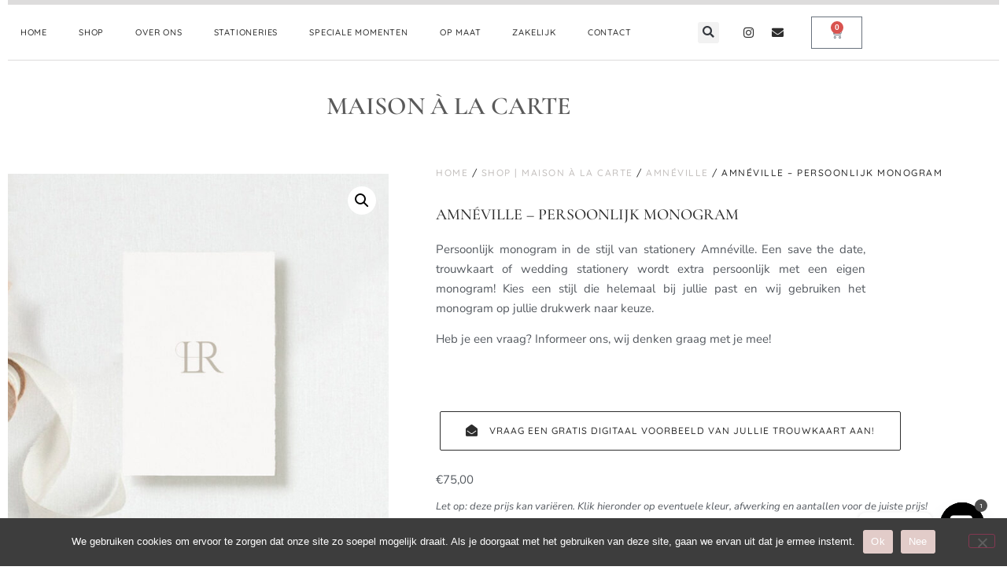

--- FILE ---
content_type: text/html; charset=UTF-8
request_url: https://maisonalacarte.nl/shop/amneville/ardeche-persoonlijk-monogram-kopie/
body_size: 36666
content:
<!doctype html>
<html lang="nl-NL">
<head>
	<meta charset="UTF-8">
	<meta name="viewport" content="width=device-width, initial-scale=1">
	<link rel="profile" href="https://gmpg.org/xfn/11">
					<script>document.documentElement.className = document.documentElement.className + ' yes-js js_active js'</script>
			<meta name='robots' content='index, follow, max-image-preview:large, max-snippet:-1, max-video-preview:-1' />

	<!-- This site is optimized with the Yoast SEO plugin v26.8 - https://yoast.com/product/yoast-seo-wordpress/ -->
	<title>Amnéville - persoonlijk monogram - maisonalacarte.nl</title>
	<link rel="canonical" href="https://maisonalacarte.nl/shop/amneville/ardeche-persoonlijk-monogram-kopie/" />
	<meta property="og:locale" content="nl_NL" />
	<meta property="og:type" content="article" />
	<meta property="og:title" content="Amnéville - persoonlijk monogram - maisonalacarte.nl" />
	<meta property="og:description" content="Persoonlijk monogram in de stijl van stationery Amnéville. Een save the date, trouwkaart of wedding stationery wordt extra persoonlijk met een eigen monogram! Kies een stijl die helemaal bij jullie past en wij gebruiken het monogram op jullie drukwerk naar keuze.  Heb je een vraag? Informeer ons, wij denken graag met je mee!  &nbsp;" />
	<meta property="og:url" content="https://maisonalacarte.nl/shop/amneville/ardeche-persoonlijk-monogram-kopie/" />
	<meta property="og:site_name" content="maisonalacarte.nl" />
	<meta property="article:modified_time" content="2024-02-06T15:15:40+00:00" />
	<meta property="og:image" content="https://maisonalacarte.nl/wp-content/uploads/2024/02/Amneville-monogram-scaled.jpg" />
	<meta property="og:image:width" content="2560" />
	<meta property="og:image:height" content="2560" />
	<meta property="og:image:type" content="image/jpeg" />
	<meta name="twitter:card" content="summary_large_image" />
	<meta name="twitter:label1" content="Geschatte leestijd" />
	<meta name="twitter:data1" content="1 minuut" />
	<script type="application/ld+json" class="yoast-schema-graph">{"@context":"https://schema.org","@graph":[{"@type":"WebPage","@id":"https://maisonalacarte.nl/shop/amneville/ardeche-persoonlijk-monogram-kopie/","url":"https://maisonalacarte.nl/shop/amneville/ardeche-persoonlijk-monogram-kopie/","name":"Amnéville - persoonlijk monogram - maisonalacarte.nl","isPartOf":{"@id":"https://maisonalacarte.nl/#website"},"primaryImageOfPage":{"@id":"https://maisonalacarte.nl/shop/amneville/ardeche-persoonlijk-monogram-kopie/#primaryimage"},"image":{"@id":"https://maisonalacarte.nl/shop/amneville/ardeche-persoonlijk-monogram-kopie/#primaryimage"},"thumbnailUrl":"https://maisonalacarte.nl/wp-content/uploads/2024/02/Amneville-monogram-scaled.jpg","datePublished":"2024-02-03T18:24:31+00:00","dateModified":"2024-02-06T15:15:40+00:00","breadcrumb":{"@id":"https://maisonalacarte.nl/shop/amneville/ardeche-persoonlijk-monogram-kopie/#breadcrumb"},"inLanguage":"nl-NL","potentialAction":[{"@type":"ReadAction","target":["https://maisonalacarte.nl/shop/amneville/ardeche-persoonlijk-monogram-kopie/"]}]},{"@type":"ImageObject","inLanguage":"nl-NL","@id":"https://maisonalacarte.nl/shop/amneville/ardeche-persoonlijk-monogram-kopie/#primaryimage","url":"https://maisonalacarte.nl/wp-content/uploads/2024/02/Amneville-monogram-scaled.jpg","contentUrl":"https://maisonalacarte.nl/wp-content/uploads/2024/02/Amneville-monogram-scaled.jpg","width":2560,"height":2560},{"@type":"BreadcrumbList","@id":"https://maisonalacarte.nl/shop/amneville/ardeche-persoonlijk-monogram-kopie/#breadcrumb","itemListElement":[{"@type":"ListItem","position":1,"name":"Home","item":"https://maisonalacarte.nl/"},{"@type":"ListItem","position":2,"name":"Shop | Maison à la carte","item":"https://maisonalacarte.nl/shop/"},{"@type":"ListItem","position":3,"name":"Amnéville &#8211; persoonlijk monogram"}]},{"@type":"WebSite","@id":"https://maisonalacarte.nl/#website","url":"https://maisonalacarte.nl/","name":"maisonalacarte.nl","description":"","publisher":{"@id":"https://maisonalacarte.nl/#organization"},"potentialAction":[{"@type":"SearchAction","target":{"@type":"EntryPoint","urlTemplate":"https://maisonalacarte.nl/?s={search_term_string}"},"query-input":{"@type":"PropertyValueSpecification","valueRequired":true,"valueName":"search_term_string"}}],"inLanguage":"nl-NL"},{"@type":"Organization","@id":"https://maisonalacarte.nl/#organization","name":"maisonalacarte.nl","url":"https://maisonalacarte.nl/","logo":{"@type":"ImageObject","inLanguage":"nl-NL","@id":"https://maisonalacarte.nl/#/schema/logo/image/","url":"https://maisonalacarte.nl/wp-content/uploads/2021/10/cropped-123Tekengebied-10.png","contentUrl":"https://maisonalacarte.nl/wp-content/uploads/2021/10/cropped-123Tekengebied-10.png","width":876,"height":537,"caption":"maisonalacarte.nl"},"image":{"@id":"https://maisonalacarte.nl/#/schema/logo/image/"}}]}</script>
	<!-- / Yoast SEO plugin. -->


<link rel='dns-prefetch' href='//fonts.googleapis.com' />
<link rel="alternate" type="application/rss+xml" title="maisonalacarte.nl &raquo; feed" href="https://maisonalacarte.nl/feed/" />
<link rel="alternate" type="application/rss+xml" title="maisonalacarte.nl &raquo; reacties feed" href="https://maisonalacarte.nl/comments/feed/" />
<link rel="alternate" type="application/rss+xml" title="maisonalacarte.nl &raquo; Amnéville &#8211; persoonlijk monogram reacties feed" href="https://maisonalacarte.nl/shop/amneville/ardeche-persoonlijk-monogram-kopie/feed/" />
<link rel="alternate" title="oEmbed (JSON)" type="application/json+oembed" href="https://maisonalacarte.nl/wp-json/oembed/1.0/embed?url=https%3A%2F%2Fmaisonalacarte.nl%2Fshop%2Famneville%2Fardeche-persoonlijk-monogram-kopie%2F" />
<link rel="alternate" title="oEmbed (XML)" type="text/xml+oembed" href="https://maisonalacarte.nl/wp-json/oembed/1.0/embed?url=https%3A%2F%2Fmaisonalacarte.nl%2Fshop%2Famneville%2Fardeche-persoonlijk-monogram-kopie%2F&#038;format=xml" />
		<!-- This site uses the Google Analytics by MonsterInsights plugin v9.11.1 - Using Analytics tracking - https://www.monsterinsights.com/ -->
							<script src="//www.googletagmanager.com/gtag/js?id=G-C6PBHTEZ2D"  data-cfasync="false" data-wpfc-render="false" async></script>
			<script data-cfasync="false" data-wpfc-render="false">
				var mi_version = '9.11.1';
				var mi_track_user = true;
				var mi_no_track_reason = '';
								var MonsterInsightsDefaultLocations = {"page_location":"https:\/\/maisonalacarte.nl\/shop\/amneville\/ardeche-persoonlijk-monogram-kopie\/"};
								if ( typeof MonsterInsightsPrivacyGuardFilter === 'function' ) {
					var MonsterInsightsLocations = (typeof MonsterInsightsExcludeQuery === 'object') ? MonsterInsightsPrivacyGuardFilter( MonsterInsightsExcludeQuery ) : MonsterInsightsPrivacyGuardFilter( MonsterInsightsDefaultLocations );
				} else {
					var MonsterInsightsLocations = (typeof MonsterInsightsExcludeQuery === 'object') ? MonsterInsightsExcludeQuery : MonsterInsightsDefaultLocations;
				}

								var disableStrs = [
										'ga-disable-G-C6PBHTEZ2D',
									];

				/* Function to detect opted out users */
				function __gtagTrackerIsOptedOut() {
					for (var index = 0; index < disableStrs.length; index++) {
						if (document.cookie.indexOf(disableStrs[index] + '=true') > -1) {
							return true;
						}
					}

					return false;
				}

				/* Disable tracking if the opt-out cookie exists. */
				if (__gtagTrackerIsOptedOut()) {
					for (var index = 0; index < disableStrs.length; index++) {
						window[disableStrs[index]] = true;
					}
				}

				/* Opt-out function */
				function __gtagTrackerOptout() {
					for (var index = 0; index < disableStrs.length; index++) {
						document.cookie = disableStrs[index] + '=true; expires=Thu, 31 Dec 2099 23:59:59 UTC; path=/';
						window[disableStrs[index]] = true;
					}
				}

				if ('undefined' === typeof gaOptout) {
					function gaOptout() {
						__gtagTrackerOptout();
					}
				}
								window.dataLayer = window.dataLayer || [];

				window.MonsterInsightsDualTracker = {
					helpers: {},
					trackers: {},
				};
				if (mi_track_user) {
					function __gtagDataLayer() {
						dataLayer.push(arguments);
					}

					function __gtagTracker(type, name, parameters) {
						if (!parameters) {
							parameters = {};
						}

						if (parameters.send_to) {
							__gtagDataLayer.apply(null, arguments);
							return;
						}

						if (type === 'event') {
														parameters.send_to = monsterinsights_frontend.v4_id;
							var hookName = name;
							if (typeof parameters['event_category'] !== 'undefined') {
								hookName = parameters['event_category'] + ':' + name;
							}

							if (typeof MonsterInsightsDualTracker.trackers[hookName] !== 'undefined') {
								MonsterInsightsDualTracker.trackers[hookName](parameters);
							} else {
								__gtagDataLayer('event', name, parameters);
							}
							
						} else {
							__gtagDataLayer.apply(null, arguments);
						}
					}

					__gtagTracker('js', new Date());
					__gtagTracker('set', {
						'developer_id.dZGIzZG': true,
											});
					if ( MonsterInsightsLocations.page_location ) {
						__gtagTracker('set', MonsterInsightsLocations);
					}
										__gtagTracker('config', 'G-C6PBHTEZ2D', {"forceSSL":"true","link_attribution":"true"} );
										window.gtag = __gtagTracker;										(function () {
						/* https://developers.google.com/analytics/devguides/collection/analyticsjs/ */
						/* ga and __gaTracker compatibility shim. */
						var noopfn = function () {
							return null;
						};
						var newtracker = function () {
							return new Tracker();
						};
						var Tracker = function () {
							return null;
						};
						var p = Tracker.prototype;
						p.get = noopfn;
						p.set = noopfn;
						p.send = function () {
							var args = Array.prototype.slice.call(arguments);
							args.unshift('send');
							__gaTracker.apply(null, args);
						};
						var __gaTracker = function () {
							var len = arguments.length;
							if (len === 0) {
								return;
							}
							var f = arguments[len - 1];
							if (typeof f !== 'object' || f === null || typeof f.hitCallback !== 'function') {
								if ('send' === arguments[0]) {
									var hitConverted, hitObject = false, action;
									if ('event' === arguments[1]) {
										if ('undefined' !== typeof arguments[3]) {
											hitObject = {
												'eventAction': arguments[3],
												'eventCategory': arguments[2],
												'eventLabel': arguments[4],
												'value': arguments[5] ? arguments[5] : 1,
											}
										}
									}
									if ('pageview' === arguments[1]) {
										if ('undefined' !== typeof arguments[2]) {
											hitObject = {
												'eventAction': 'page_view',
												'page_path': arguments[2],
											}
										}
									}
									if (typeof arguments[2] === 'object') {
										hitObject = arguments[2];
									}
									if (typeof arguments[5] === 'object') {
										Object.assign(hitObject, arguments[5]);
									}
									if ('undefined' !== typeof arguments[1].hitType) {
										hitObject = arguments[1];
										if ('pageview' === hitObject.hitType) {
											hitObject.eventAction = 'page_view';
										}
									}
									if (hitObject) {
										action = 'timing' === arguments[1].hitType ? 'timing_complete' : hitObject.eventAction;
										hitConverted = mapArgs(hitObject);
										__gtagTracker('event', action, hitConverted);
									}
								}
								return;
							}

							function mapArgs(args) {
								var arg, hit = {};
								var gaMap = {
									'eventCategory': 'event_category',
									'eventAction': 'event_action',
									'eventLabel': 'event_label',
									'eventValue': 'event_value',
									'nonInteraction': 'non_interaction',
									'timingCategory': 'event_category',
									'timingVar': 'name',
									'timingValue': 'value',
									'timingLabel': 'event_label',
									'page': 'page_path',
									'location': 'page_location',
									'title': 'page_title',
									'referrer' : 'page_referrer',
								};
								for (arg in args) {
																		if (!(!args.hasOwnProperty(arg) || !gaMap.hasOwnProperty(arg))) {
										hit[gaMap[arg]] = args[arg];
									} else {
										hit[arg] = args[arg];
									}
								}
								return hit;
							}

							try {
								f.hitCallback();
							} catch (ex) {
							}
						};
						__gaTracker.create = newtracker;
						__gaTracker.getByName = newtracker;
						__gaTracker.getAll = function () {
							return [];
						};
						__gaTracker.remove = noopfn;
						__gaTracker.loaded = true;
						window['__gaTracker'] = __gaTracker;
					})();
									} else {
										console.log("");
					(function () {
						function __gtagTracker() {
							return null;
						}

						window['__gtagTracker'] = __gtagTracker;
						window['gtag'] = __gtagTracker;
					})();
									}
			</script>
							<!-- / Google Analytics by MonsterInsights -->
		<style id='wp-img-auto-sizes-contain-inline-css'>
img:is([sizes=auto i],[sizes^="auto," i]){contain-intrinsic-size:3000px 1500px}
/*# sourceURL=wp-img-auto-sizes-contain-inline-css */
</style>
<link rel='stylesheet' id='sbi_styles-css' href='https://maisonalacarte.nl/wp-content/plugins/instagram-feed/css/sbi-styles.min.css?ver=6.10.0' media='all' />
<style id='wp-emoji-styles-inline-css'>

	img.wp-smiley, img.emoji {
		display: inline !important;
		border: none !important;
		box-shadow: none !important;
		height: 1em !important;
		width: 1em !important;
		margin: 0 0.07em !important;
		vertical-align: -0.1em !important;
		background: none !important;
		padding: 0 !important;
	}
/*# sourceURL=wp-emoji-styles-inline-css */
</style>
<link rel='stylesheet' id='jquery-selectBox-css' href='https://maisonalacarte.nl/wp-content/plugins/yith-woocommerce-wishlist/assets/css/jquery.selectBox.css?ver=1.2.0' media='all' />
<link rel='stylesheet' id='woocommerce_prettyPhoto_css-css' href='//maisonalacarte.nl/wp-content/plugins/woocommerce/assets/css/prettyPhoto.css?ver=3.1.6' media='all' />
<link rel='stylesheet' id='yith-wcwl-main-css' href='https://maisonalacarte.nl/wp-content/plugins/yith-woocommerce-wishlist/assets/css/style.css?ver=4.11.0' media='all' />
<style id='yith-wcwl-main-inline-css'>
 :root { --color-add-to-wishlist-background: #333333; --color-add-to-wishlist-text: #FFFFFF; --color-add-to-wishlist-border: #333333; --color-add-to-wishlist-background-hover: #333333; --color-add-to-wishlist-text-hover: #FFFFFF; --color-add-to-wishlist-border-hover: #333333; --rounded-corners-radius: 16px; --color-add-to-cart-background: #333333; --color-add-to-cart-text: #FFFFFF; --color-add-to-cart-border: #333333; --color-add-to-cart-background-hover: #4F4F4F; --color-add-to-cart-text-hover: #FFFFFF; --color-add-to-cart-border-hover: #4F4F4F; --add-to-cart-rounded-corners-radius: 16px; --color-button-style-1-background: #333333; --color-button-style-1-text: #FFFFFF; --color-button-style-1-border: #333333; --color-button-style-1-background-hover: #4F4F4F; --color-button-style-1-text-hover: #FFFFFF; --color-button-style-1-border-hover: #4F4F4F; --color-button-style-2-background: #333333; --color-button-style-2-text: #FFFFFF; --color-button-style-2-border: #333333; --color-button-style-2-background-hover: #4F4F4F; --color-button-style-2-text-hover: #FFFFFF; --color-button-style-2-border-hover: #4F4F4F; --color-wishlist-table-background: #FFFFFF; --color-wishlist-table-text: #6d6c6c; --color-wishlist-table-border: #FFFFFF; --color-headers-background: #F4F4F4; --color-share-button-color: #FFFFFF; --color-share-button-color-hover: #FFFFFF; --color-fb-button-background: #39599E; --color-fb-button-background-hover: #595A5A; --color-tw-button-background: #45AFE2; --color-tw-button-background-hover: #595A5A; --color-pr-button-background: #AB2E31; --color-pr-button-background-hover: #595A5A; --color-em-button-background: #FBB102; --color-em-button-background-hover: #595A5A; --color-wa-button-background: #00A901; --color-wa-button-background-hover: #595A5A; --feedback-duration: 3s } 
 :root { --color-add-to-wishlist-background: #333333; --color-add-to-wishlist-text: #FFFFFF; --color-add-to-wishlist-border: #333333; --color-add-to-wishlist-background-hover: #333333; --color-add-to-wishlist-text-hover: #FFFFFF; --color-add-to-wishlist-border-hover: #333333; --rounded-corners-radius: 16px; --color-add-to-cart-background: #333333; --color-add-to-cart-text: #FFFFFF; --color-add-to-cart-border: #333333; --color-add-to-cart-background-hover: #4F4F4F; --color-add-to-cart-text-hover: #FFFFFF; --color-add-to-cart-border-hover: #4F4F4F; --add-to-cart-rounded-corners-radius: 16px; --color-button-style-1-background: #333333; --color-button-style-1-text: #FFFFFF; --color-button-style-1-border: #333333; --color-button-style-1-background-hover: #4F4F4F; --color-button-style-1-text-hover: #FFFFFF; --color-button-style-1-border-hover: #4F4F4F; --color-button-style-2-background: #333333; --color-button-style-2-text: #FFFFFF; --color-button-style-2-border: #333333; --color-button-style-2-background-hover: #4F4F4F; --color-button-style-2-text-hover: #FFFFFF; --color-button-style-2-border-hover: #4F4F4F; --color-wishlist-table-background: #FFFFFF; --color-wishlist-table-text: #6d6c6c; --color-wishlist-table-border: #FFFFFF; --color-headers-background: #F4F4F4; --color-share-button-color: #FFFFFF; --color-share-button-color-hover: #FFFFFF; --color-fb-button-background: #39599E; --color-fb-button-background-hover: #595A5A; --color-tw-button-background: #45AFE2; --color-tw-button-background-hover: #595A5A; --color-pr-button-background: #AB2E31; --color-pr-button-background-hover: #595A5A; --color-em-button-background: #FBB102; --color-em-button-background-hover: #595A5A; --color-wa-button-background: #00A901; --color-wa-button-background-hover: #595A5A; --feedback-duration: 3s } 
/*# sourceURL=yith-wcwl-main-inline-css */
</style>
<style id='global-styles-inline-css'>
:root{--wp--preset--aspect-ratio--square: 1;--wp--preset--aspect-ratio--4-3: 4/3;--wp--preset--aspect-ratio--3-4: 3/4;--wp--preset--aspect-ratio--3-2: 3/2;--wp--preset--aspect-ratio--2-3: 2/3;--wp--preset--aspect-ratio--16-9: 16/9;--wp--preset--aspect-ratio--9-16: 9/16;--wp--preset--color--black: #000000;--wp--preset--color--cyan-bluish-gray: #abb8c3;--wp--preset--color--white: #ffffff;--wp--preset--color--pale-pink: #f78da7;--wp--preset--color--vivid-red: #cf2e2e;--wp--preset--color--luminous-vivid-orange: #ff6900;--wp--preset--color--luminous-vivid-amber: #fcb900;--wp--preset--color--light-green-cyan: #7bdcb5;--wp--preset--color--vivid-green-cyan: #00d084;--wp--preset--color--pale-cyan-blue: #8ed1fc;--wp--preset--color--vivid-cyan-blue: #0693e3;--wp--preset--color--vivid-purple: #9b51e0;--wp--preset--gradient--vivid-cyan-blue-to-vivid-purple: linear-gradient(135deg,rgb(6,147,227) 0%,rgb(155,81,224) 100%);--wp--preset--gradient--light-green-cyan-to-vivid-green-cyan: linear-gradient(135deg,rgb(122,220,180) 0%,rgb(0,208,130) 100%);--wp--preset--gradient--luminous-vivid-amber-to-luminous-vivid-orange: linear-gradient(135deg,rgb(252,185,0) 0%,rgb(255,105,0) 100%);--wp--preset--gradient--luminous-vivid-orange-to-vivid-red: linear-gradient(135deg,rgb(255,105,0) 0%,rgb(207,46,46) 100%);--wp--preset--gradient--very-light-gray-to-cyan-bluish-gray: linear-gradient(135deg,rgb(238,238,238) 0%,rgb(169,184,195) 100%);--wp--preset--gradient--cool-to-warm-spectrum: linear-gradient(135deg,rgb(74,234,220) 0%,rgb(151,120,209) 20%,rgb(207,42,186) 40%,rgb(238,44,130) 60%,rgb(251,105,98) 80%,rgb(254,248,76) 100%);--wp--preset--gradient--blush-light-purple: linear-gradient(135deg,rgb(255,206,236) 0%,rgb(152,150,240) 100%);--wp--preset--gradient--blush-bordeaux: linear-gradient(135deg,rgb(254,205,165) 0%,rgb(254,45,45) 50%,rgb(107,0,62) 100%);--wp--preset--gradient--luminous-dusk: linear-gradient(135deg,rgb(255,203,112) 0%,rgb(199,81,192) 50%,rgb(65,88,208) 100%);--wp--preset--gradient--pale-ocean: linear-gradient(135deg,rgb(255,245,203) 0%,rgb(182,227,212) 50%,rgb(51,167,181) 100%);--wp--preset--gradient--electric-grass: linear-gradient(135deg,rgb(202,248,128) 0%,rgb(113,206,126) 100%);--wp--preset--gradient--midnight: linear-gradient(135deg,rgb(2,3,129) 0%,rgb(40,116,252) 100%);--wp--preset--font-size--small: 13px;--wp--preset--font-size--medium: 20px;--wp--preset--font-size--large: 36px;--wp--preset--font-size--x-large: 42px;--wp--preset--spacing--20: 0.44rem;--wp--preset--spacing--30: 0.67rem;--wp--preset--spacing--40: 1rem;--wp--preset--spacing--50: 1.5rem;--wp--preset--spacing--60: 2.25rem;--wp--preset--spacing--70: 3.38rem;--wp--preset--spacing--80: 5.06rem;--wp--preset--shadow--natural: 6px 6px 9px rgba(0, 0, 0, 0.2);--wp--preset--shadow--deep: 12px 12px 50px rgba(0, 0, 0, 0.4);--wp--preset--shadow--sharp: 6px 6px 0px rgba(0, 0, 0, 0.2);--wp--preset--shadow--outlined: 6px 6px 0px -3px rgb(255, 255, 255), 6px 6px rgb(0, 0, 0);--wp--preset--shadow--crisp: 6px 6px 0px rgb(0, 0, 0);}:root { --wp--style--global--content-size: 800px;--wp--style--global--wide-size: 1200px; }:where(body) { margin: 0; }.wp-site-blocks > .alignleft { float: left; margin-right: 2em; }.wp-site-blocks > .alignright { float: right; margin-left: 2em; }.wp-site-blocks > .aligncenter { justify-content: center; margin-left: auto; margin-right: auto; }:where(.wp-site-blocks) > * { margin-block-start: 24px; margin-block-end: 0; }:where(.wp-site-blocks) > :first-child { margin-block-start: 0; }:where(.wp-site-blocks) > :last-child { margin-block-end: 0; }:root { --wp--style--block-gap: 24px; }:root :where(.is-layout-flow) > :first-child{margin-block-start: 0;}:root :where(.is-layout-flow) > :last-child{margin-block-end: 0;}:root :where(.is-layout-flow) > *{margin-block-start: 24px;margin-block-end: 0;}:root :where(.is-layout-constrained) > :first-child{margin-block-start: 0;}:root :where(.is-layout-constrained) > :last-child{margin-block-end: 0;}:root :where(.is-layout-constrained) > *{margin-block-start: 24px;margin-block-end: 0;}:root :where(.is-layout-flex){gap: 24px;}:root :where(.is-layout-grid){gap: 24px;}.is-layout-flow > .alignleft{float: left;margin-inline-start: 0;margin-inline-end: 2em;}.is-layout-flow > .alignright{float: right;margin-inline-start: 2em;margin-inline-end: 0;}.is-layout-flow > .aligncenter{margin-left: auto !important;margin-right: auto !important;}.is-layout-constrained > .alignleft{float: left;margin-inline-start: 0;margin-inline-end: 2em;}.is-layout-constrained > .alignright{float: right;margin-inline-start: 2em;margin-inline-end: 0;}.is-layout-constrained > .aligncenter{margin-left: auto !important;margin-right: auto !important;}.is-layout-constrained > :where(:not(.alignleft):not(.alignright):not(.alignfull)){max-width: var(--wp--style--global--content-size);margin-left: auto !important;margin-right: auto !important;}.is-layout-constrained > .alignwide{max-width: var(--wp--style--global--wide-size);}body .is-layout-flex{display: flex;}.is-layout-flex{flex-wrap: wrap;align-items: center;}.is-layout-flex > :is(*, div){margin: 0;}body .is-layout-grid{display: grid;}.is-layout-grid > :is(*, div){margin: 0;}body{padding-top: 0px;padding-right: 0px;padding-bottom: 0px;padding-left: 0px;}a:where(:not(.wp-element-button)){text-decoration: underline;}:root :where(.wp-element-button, .wp-block-button__link){background-color: #32373c;border-width: 0;color: #fff;font-family: inherit;font-size: inherit;font-style: inherit;font-weight: inherit;letter-spacing: inherit;line-height: inherit;padding-top: calc(0.667em + 2px);padding-right: calc(1.333em + 2px);padding-bottom: calc(0.667em + 2px);padding-left: calc(1.333em + 2px);text-decoration: none;text-transform: inherit;}.has-black-color{color: var(--wp--preset--color--black) !important;}.has-cyan-bluish-gray-color{color: var(--wp--preset--color--cyan-bluish-gray) !important;}.has-white-color{color: var(--wp--preset--color--white) !important;}.has-pale-pink-color{color: var(--wp--preset--color--pale-pink) !important;}.has-vivid-red-color{color: var(--wp--preset--color--vivid-red) !important;}.has-luminous-vivid-orange-color{color: var(--wp--preset--color--luminous-vivid-orange) !important;}.has-luminous-vivid-amber-color{color: var(--wp--preset--color--luminous-vivid-amber) !important;}.has-light-green-cyan-color{color: var(--wp--preset--color--light-green-cyan) !important;}.has-vivid-green-cyan-color{color: var(--wp--preset--color--vivid-green-cyan) !important;}.has-pale-cyan-blue-color{color: var(--wp--preset--color--pale-cyan-blue) !important;}.has-vivid-cyan-blue-color{color: var(--wp--preset--color--vivid-cyan-blue) !important;}.has-vivid-purple-color{color: var(--wp--preset--color--vivid-purple) !important;}.has-black-background-color{background-color: var(--wp--preset--color--black) !important;}.has-cyan-bluish-gray-background-color{background-color: var(--wp--preset--color--cyan-bluish-gray) !important;}.has-white-background-color{background-color: var(--wp--preset--color--white) !important;}.has-pale-pink-background-color{background-color: var(--wp--preset--color--pale-pink) !important;}.has-vivid-red-background-color{background-color: var(--wp--preset--color--vivid-red) !important;}.has-luminous-vivid-orange-background-color{background-color: var(--wp--preset--color--luminous-vivid-orange) !important;}.has-luminous-vivid-amber-background-color{background-color: var(--wp--preset--color--luminous-vivid-amber) !important;}.has-light-green-cyan-background-color{background-color: var(--wp--preset--color--light-green-cyan) !important;}.has-vivid-green-cyan-background-color{background-color: var(--wp--preset--color--vivid-green-cyan) !important;}.has-pale-cyan-blue-background-color{background-color: var(--wp--preset--color--pale-cyan-blue) !important;}.has-vivid-cyan-blue-background-color{background-color: var(--wp--preset--color--vivid-cyan-blue) !important;}.has-vivid-purple-background-color{background-color: var(--wp--preset--color--vivid-purple) !important;}.has-black-border-color{border-color: var(--wp--preset--color--black) !important;}.has-cyan-bluish-gray-border-color{border-color: var(--wp--preset--color--cyan-bluish-gray) !important;}.has-white-border-color{border-color: var(--wp--preset--color--white) !important;}.has-pale-pink-border-color{border-color: var(--wp--preset--color--pale-pink) !important;}.has-vivid-red-border-color{border-color: var(--wp--preset--color--vivid-red) !important;}.has-luminous-vivid-orange-border-color{border-color: var(--wp--preset--color--luminous-vivid-orange) !important;}.has-luminous-vivid-amber-border-color{border-color: var(--wp--preset--color--luminous-vivid-amber) !important;}.has-light-green-cyan-border-color{border-color: var(--wp--preset--color--light-green-cyan) !important;}.has-vivid-green-cyan-border-color{border-color: var(--wp--preset--color--vivid-green-cyan) !important;}.has-pale-cyan-blue-border-color{border-color: var(--wp--preset--color--pale-cyan-blue) !important;}.has-vivid-cyan-blue-border-color{border-color: var(--wp--preset--color--vivid-cyan-blue) !important;}.has-vivid-purple-border-color{border-color: var(--wp--preset--color--vivid-purple) !important;}.has-vivid-cyan-blue-to-vivid-purple-gradient-background{background: var(--wp--preset--gradient--vivid-cyan-blue-to-vivid-purple) !important;}.has-light-green-cyan-to-vivid-green-cyan-gradient-background{background: var(--wp--preset--gradient--light-green-cyan-to-vivid-green-cyan) !important;}.has-luminous-vivid-amber-to-luminous-vivid-orange-gradient-background{background: var(--wp--preset--gradient--luminous-vivid-amber-to-luminous-vivid-orange) !important;}.has-luminous-vivid-orange-to-vivid-red-gradient-background{background: var(--wp--preset--gradient--luminous-vivid-orange-to-vivid-red) !important;}.has-very-light-gray-to-cyan-bluish-gray-gradient-background{background: var(--wp--preset--gradient--very-light-gray-to-cyan-bluish-gray) !important;}.has-cool-to-warm-spectrum-gradient-background{background: var(--wp--preset--gradient--cool-to-warm-spectrum) !important;}.has-blush-light-purple-gradient-background{background: var(--wp--preset--gradient--blush-light-purple) !important;}.has-blush-bordeaux-gradient-background{background: var(--wp--preset--gradient--blush-bordeaux) !important;}.has-luminous-dusk-gradient-background{background: var(--wp--preset--gradient--luminous-dusk) !important;}.has-pale-ocean-gradient-background{background: var(--wp--preset--gradient--pale-ocean) !important;}.has-electric-grass-gradient-background{background: var(--wp--preset--gradient--electric-grass) !important;}.has-midnight-gradient-background{background: var(--wp--preset--gradient--midnight) !important;}.has-small-font-size{font-size: var(--wp--preset--font-size--small) !important;}.has-medium-font-size{font-size: var(--wp--preset--font-size--medium) !important;}.has-large-font-size{font-size: var(--wp--preset--font-size--large) !important;}.has-x-large-font-size{font-size: var(--wp--preset--font-size--x-large) !important;}
:root :where(.wp-block-pullquote){font-size: 1.5em;line-height: 1.6;}
/*# sourceURL=global-styles-inline-css */
</style>
<link rel='stylesheet' id='conditional-extra-fees-woocommerce-css' href='https://maisonalacarte.nl/wp-content/plugins/conditional-extra-fees-for-woocommerce/public/css/conditional-fees-rule-woocommerce-public.css?ver=1.1.49.34' media='all' />
<link rel='stylesheet' id='contact-form-7-css' href='https://maisonalacarte.nl/wp-content/plugins/contact-form-7/includes/css/styles.css?ver=6.1.4' media='all' />
<link rel='stylesheet' id='cookie-notice-front-css' href='https://maisonalacarte.nl/wp-content/plugins/cookie-notice/css/front.min.css?ver=2.5.11' media='all' />
<link rel='stylesheet' id='dashicons-css' href='https://maisonalacarte.nl/wp-includes/css/dashicons.min.css?ver=6.9' media='all' />
<style id='dashicons-inline-css'>
[data-font="Dashicons"]:before {font-family: 'Dashicons' !important;content: attr(data-icon) !important;speak: none !important;font-weight: normal !important;font-variant: normal !important;text-transform: none !important;line-height: 1 !important;font-style: normal !important;-webkit-font-smoothing: antialiased !important;-moz-osx-font-smoothing: grayscale !important;}
/*# sourceURL=dashicons-inline-css */
</style>
<link rel='stylesheet' id='everest-forms-general-css' href='https://maisonalacarte.nl/wp-content/plugins/everest-forms/assets/css/everest-forms.css?ver=3.4.1' media='all' />
<link rel='stylesheet' id='jquery-intl-tel-input-css' href='https://maisonalacarte.nl/wp-content/plugins/everest-forms/assets/css/intlTelInput.css?ver=3.4.1' media='all' />
<link rel='stylesheet' id='tiered-pricing-table-front-css-css' href='https://maisonalacarte.nl/wp-content/plugins/tier-pricing-table/assets/frontend/main.css?ver=5.5.1' media='all' />
<link rel='stylesheet' id='photoswipe-css' href='https://maisonalacarte.nl/wp-content/plugins/woocommerce/assets/css/photoswipe/photoswipe.min.css?ver=10.4.3' media='all' />
<link rel='stylesheet' id='photoswipe-default-skin-css' href='https://maisonalacarte.nl/wp-content/plugins/woocommerce/assets/css/photoswipe/default-skin/default-skin.min.css?ver=10.4.3' media='all' />
<link rel='stylesheet' id='woocommerce-layout-css' href='https://maisonalacarte.nl/wp-content/plugins/woocommerce/assets/css/woocommerce-layout.css?ver=10.4.3' media='all' />
<link rel='stylesheet' id='woocommerce-smallscreen-css' href='https://maisonalacarte.nl/wp-content/plugins/woocommerce/assets/css/woocommerce-smallscreen.css?ver=10.4.3' media='only screen and (max-width: 768px)' />
<link rel='stylesheet' id='woocommerce-general-css' href='https://maisonalacarte.nl/wp-content/plugins/woocommerce/assets/css/woocommerce.css?ver=10.4.3' media='all' />
<style id='woocommerce-inline-inline-css'>
.woocommerce form .form-row .required { visibility: visible; }
/*# sourceURL=woocommerce-inline-inline-css */
</style>
<link rel='stylesheet' id='woo-variation-swatches-css' href='https://maisonalacarte.nl/wp-content/plugins/woo-variation-swatches/assets/css/frontend.min.css?ver=1762955494' media='all' />
<style id='woo-variation-swatches-inline-css'>
:root {
--wvs-tick:url("data:image/svg+xml;utf8,%3Csvg filter='drop-shadow(0px 0px 2px rgb(0 0 0 / .8))' xmlns='http://www.w3.org/2000/svg'  viewBox='0 0 30 30'%3E%3Cpath fill='none' stroke='%23ffffff' stroke-linecap='round' stroke-linejoin='round' stroke-width='4' d='M4 16L11 23 27 7'/%3E%3C/svg%3E");

--wvs-cross:url("data:image/svg+xml;utf8,%3Csvg filter='drop-shadow(0px 0px 5px rgb(255 255 255 / .6))' xmlns='http://www.w3.org/2000/svg' width='72px' height='72px' viewBox='0 0 24 24'%3E%3Cpath fill='none' stroke='%230f0000' stroke-linecap='round' stroke-width='0.6' d='M5 5L19 19M19 5L5 19'/%3E%3C/svg%3E");
--wvs-single-product-item-width:40px;
--wvs-single-product-item-height:40px;
--wvs-single-product-item-font-size:12px}
/*# sourceURL=woo-variation-swatches-inline-css */
</style>
<link rel='stylesheet' id='hello-elementor-css' href='https://maisonalacarte.nl/wp-content/themes/hello-elementor/assets/css/reset.css?ver=3.4.6' media='all' />
<link rel='stylesheet' id='hello-elementor-theme-style-css' href='https://maisonalacarte.nl/wp-content/themes/hello-elementor/assets/css/theme.css?ver=3.4.6' media='all' />
<link rel='stylesheet' id='hello-elementor-header-footer-css' href='https://maisonalacarte.nl/wp-content/themes/hello-elementor/assets/css/header-footer.css?ver=3.4.6' media='all' />
<link rel='stylesheet' id='elementor-frontend-css' href='https://maisonalacarte.nl/wp-content/plugins/elementor/assets/css/frontend.min.css?ver=3.34.2' media='all' />
<link rel='stylesheet' id='widget-divider-css' href='https://maisonalacarte.nl/wp-content/plugins/elementor/assets/css/widget-divider.min.css?ver=3.34.2' media='all' />
<link rel='stylesheet' id='widget-nav-menu-css' href='https://maisonalacarte.nl/wp-content/plugins/elementor-pro/assets/css/widget-nav-menu.min.css?ver=3.34.1' media='all' />
<link rel='stylesheet' id='widget-search-form-css' href='https://maisonalacarte.nl/wp-content/plugins/elementor-pro/assets/css/widget-search-form.min.css?ver=3.34.1' media='all' />
<link rel='stylesheet' id='elementor-icons-shared-0-css' href='https://maisonalacarte.nl/wp-content/plugins/elementor/assets/lib/font-awesome/css/fontawesome.min.css?ver=5.15.3' media='all' />
<link rel='stylesheet' id='elementor-icons-fa-solid-css' href='https://maisonalacarte.nl/wp-content/plugins/elementor/assets/lib/font-awesome/css/solid.min.css?ver=5.15.3' media='all' />
<link rel='stylesheet' id='widget-social-icons-css' href='https://maisonalacarte.nl/wp-content/plugins/elementor/assets/css/widget-social-icons.min.css?ver=3.34.2' media='all' />
<link rel='stylesheet' id='e-apple-webkit-css' href='https://maisonalacarte.nl/wp-content/plugins/elementor/assets/css/conditionals/apple-webkit.min.css?ver=3.34.2' media='all' />
<link rel='stylesheet' id='widget-woocommerce-menu-cart-css' href='https://maisonalacarte.nl/wp-content/plugins/elementor-pro/assets/css/widget-woocommerce-menu-cart.min.css?ver=3.34.1' media='all' />
<link rel='stylesheet' id='widget-heading-css' href='https://maisonalacarte.nl/wp-content/plugins/elementor/assets/css/widget-heading.min.css?ver=3.34.2' media='all' />
<link rel='stylesheet' id='widget-image-css' href='https://maisonalacarte.nl/wp-content/plugins/elementor/assets/css/widget-image.min.css?ver=3.34.2' media='all' />
<link rel='stylesheet' id='eael-general-css' href='https://maisonalacarte.nl/wp-content/plugins/essential-addons-for-elementor-lite/assets/front-end/css/view/general.min.css?ver=6.5.5' media='all' />
<link rel='stylesheet' id='eael-19599-css' href='https://maisonalacarte.nl/wp-content/uploads/essential-addons-elementor/eael-19599.css?ver=1707232540' media='all' />
<link rel='stylesheet' id='widget-woocommerce-product-images-css' href='https://maisonalacarte.nl/wp-content/plugins/elementor-pro/assets/css/widget-woocommerce-product-images.min.css?ver=3.34.1' media='all' />
<link rel='stylesheet' id='widget-woocommerce-product-meta-css' href='https://maisonalacarte.nl/wp-content/plugins/elementor-pro/assets/css/widget-woocommerce-product-meta.min.css?ver=3.34.1' media='all' />
<link rel='stylesheet' id='widget-woocommerce-product-price-css' href='https://maisonalacarte.nl/wp-content/plugins/elementor-pro/assets/css/widget-woocommerce-product-price.min.css?ver=3.34.1' media='all' />
<link rel='stylesheet' id='widget-woocommerce-product-add-to-cart-css' href='https://maisonalacarte.nl/wp-content/plugins/elementor-pro/assets/css/widget-woocommerce-product-add-to-cart.min.css?ver=3.34.1' media='all' />
<link rel='stylesheet' id='elementor-icons-css' href='https://maisonalacarte.nl/wp-content/plugins/elementor/assets/lib/eicons/css/elementor-icons.min.css?ver=5.46.0' media='all' />
<style id='elementor-icons-inline-css'>

		.elementor-add-new-section .elementor-add-templately-promo-button{
            background-color: #5d4fff !important;
            background-image: url(https://maisonalacarte.nl/wp-content/plugins/essential-addons-for-elementor-lite/assets/admin/images/templately/logo-icon.svg);
            background-repeat: no-repeat;
            background-position: center center;
            position: relative;
        }
        
		.elementor-add-new-section .elementor-add-templately-promo-button > i{
            height: 12px;
        }
        
        body .elementor-add-new-section .elementor-add-section-area-button {
            margin-left: 0;
        }

		.elementor-add-new-section .elementor-add-templately-promo-button{
            background-color: #5d4fff !important;
            background-image: url(https://maisonalacarte.nl/wp-content/plugins/essential-addons-for-elementor-lite/assets/admin/images/templately/logo-icon.svg);
            background-repeat: no-repeat;
            background-position: center center;
            position: relative;
        }
        
		.elementor-add-new-section .elementor-add-templately-promo-button > i{
            height: 12px;
        }
        
        body .elementor-add-new-section .elementor-add-section-area-button {
            margin-left: 0;
        }
/*# sourceURL=elementor-icons-inline-css */
</style>
<link rel='stylesheet' id='elementor-post-3171-css' href='https://maisonalacarte.nl/wp-content/uploads/elementor/css/post-3171.css?ver=1769062770' media='all' />
<link rel='stylesheet' id='font-awesome-5-all-css' href='https://maisonalacarte.nl/wp-content/plugins/elementor/assets/lib/font-awesome/css/all.min.css?ver=3.34.2' media='all' />
<link rel='stylesheet' id='font-awesome-4-shim-css' href='https://maisonalacarte.nl/wp-content/plugins/elementor/assets/lib/font-awesome/css/v4-shims.min.css?ver=3.34.2' media='all' />
<link rel='stylesheet' id='sbistyles-css' href='https://maisonalacarte.nl/wp-content/plugins/instagram-feed/css/sbi-styles.min.css?ver=6.10.0' media='all' />
<link rel='stylesheet' id='elementor-post-19539-css' href='https://maisonalacarte.nl/wp-content/uploads/elementor/css/post-19539.css?ver=1769062770' media='all' />
<link rel='stylesheet' id='elementor-post-19543-css' href='https://maisonalacarte.nl/wp-content/uploads/elementor/css/post-19543.css?ver=1769062770' media='all' />
<link rel='stylesheet' id='elementor-post-19599-css' href='https://maisonalacarte.nl/wp-content/uploads/elementor/css/post-19599.css?ver=1769063324' media='all' />
<link rel='stylesheet' id='wcpa-frontend-css' href='https://maisonalacarte.nl/wp-content/plugins/woo-custom-product-addons/assets/css/style_1.css?ver=3.0.19' media='all' />
<link rel='stylesheet' id='mollie-applepaydirect-css' href='https://maisonalacarte.nl/wp-content/plugins/mollie-payments-for-woocommerce/public/css/mollie-applepaydirect.min.css?ver=1767945970' media='screen' />
<link rel='stylesheet' id='custom-google-fonts-css' href='//fonts.googleapis.com/css?family=Actor&#038;ver=3.5.1' media='all' />
<link rel='stylesheet' id='chaty-front-css-css' href='https://maisonalacarte.nl/wp-content/plugins/chaty/css/chaty-front.min.css?ver=3.5.11749539174' media='all' />
<link rel='stylesheet' id='elementor-gf-local-roboto-css' href='https://maisonalacarte.nl/wp-content/uploads/elementor/google-fonts/css/roboto.css?ver=1742278759' media='all' />
<link rel='stylesheet' id='elementor-gf-local-robotoslab-css' href='https://maisonalacarte.nl/wp-content/uploads/elementor/google-fonts/css/robotoslab.css?ver=1742278765' media='all' />
<link rel='stylesheet' id='elementor-gf-local-actor-css' href='https://maisonalacarte.nl/wp-content/uploads/elementor/google-fonts/css/actor.css?ver=1742278765' media='all' />
<link rel='stylesheet' id='elementor-gf-local-kristi-css' href='https://maisonalacarte.nl/wp-content/uploads/elementor/google-fonts/css/kristi.css?ver=1742278765' media='all' />
<link rel='stylesheet' id='elementor-gf-local-montserrat-css' href='https://maisonalacarte.nl/wp-content/uploads/elementor/google-fonts/css/montserrat.css?ver=1742278772' media='all' />
<link rel='stylesheet' id='elementor-gf-local-playfairdisplay-css' href='https://maisonalacarte.nl/wp-content/uploads/elementor/google-fonts/css/playfairdisplay.css?ver=1742278781' media='all' />
<link rel='stylesheet' id='elementor-gf-local-quicksand-css' href='https://maisonalacarte.nl/wp-content/uploads/elementor/google-fonts/css/quicksand.css?ver=1742278782' media='all' />
<link rel='stylesheet' id='elementor-gf-local-lora-css' href='https://maisonalacarte.nl/wp-content/uploads/elementor/google-fonts/css/lora.css?ver=1742278787' media='all' />
<link rel='stylesheet' id='elementor-gf-local-cormorantgaramond-css' href='https://maisonalacarte.nl/wp-content/uploads/elementor/google-fonts/css/cormorantgaramond.css?ver=1742278791' media='all' />
<link rel='stylesheet' id='elementor-gf-local-nunitosans-css' href='https://maisonalacarte.nl/wp-content/uploads/elementor/google-fonts/css/nunitosans.css?ver=1742278799' media='all' />
<link rel='stylesheet' id='elementor-icons-fa-brands-css' href='https://maisonalacarte.nl/wp-content/plugins/elementor/assets/lib/font-awesome/css/brands.min.css?ver=5.15.3' media='all' />
<link rel='stylesheet' id='elementor-icons-fa-regular-css' href='https://maisonalacarte.nl/wp-content/plugins/elementor/assets/lib/font-awesome/css/regular.min.css?ver=5.15.3' media='all' />
<script src="https://maisonalacarte.nl/wp-content/plugins/google-analytics-for-wordpress/assets/js/frontend-gtag.min.js?ver=9.11.1" id="monsterinsights-frontend-script-js" async data-wp-strategy="async"></script>
<script data-cfasync="false" data-wpfc-render="false" id='monsterinsights-frontend-script-js-extra'>var monsterinsights_frontend = {"js_events_tracking":"true","download_extensions":"doc,pdf,ppt,zip,xls,docx,pptx,xlsx","inbound_paths":"[{\"path\":\"\\\/go\\\/\",\"label\":\"affiliate\"},{\"path\":\"\\\/recommend\\\/\",\"label\":\"affiliate\"}]","home_url":"https:\/\/maisonalacarte.nl","hash_tracking":"false","v4_id":"G-C6PBHTEZ2D"};</script>
<script src="https://maisonalacarte.nl/wp-includes/js/jquery/jquery.min.js?ver=3.7.1" id="jquery-core-js"></script>
<script src="https://maisonalacarte.nl/wp-includes/js/jquery/jquery-migrate.min.js?ver=3.4.1" id="jquery-migrate-js"></script>
<script src="https://maisonalacarte.nl/wp-content/plugins/conditional-extra-fees-for-woocommerce/public/js/conditional-fees-rule-woocommerce-public.js?ver=1.1.49.34" id="conditional-extra-fees-woocommerce-js"></script>
<script id="tiered-pricing-table-front-js-js-extra">
var tieredPricingGlobalData = {"loadVariationTieredPricingNonce":"46a13d1726","isPremium":"no","currencyOptions":{"currency_symbol":"&euro;","decimal_separator":",","thousand_separator":".","decimals":2,"price_format":"%1$s%2$s","trim_zeros":false},"supportedVariableProductTypes":["variable","variable-subscription"],"supportedSimpleProductTypes":["simple","variation","subscription","subscription-variation"]};
//# sourceURL=tiered-pricing-table-front-js-js-extra
</script>
<script src="https://maisonalacarte.nl/wp-content/plugins/tier-pricing-table/assets/frontend/product-tiered-pricing-table.min.js?ver=5.5.1" id="tiered-pricing-table-front-js-js"></script>
<script src="https://maisonalacarte.nl/wp-content/plugins/woocommerce/assets/js/jquery-blockui/jquery.blockUI.min.js?ver=2.7.0-wc.10.4.3" id="wc-jquery-blockui-js" data-wp-strategy="defer"></script>
<script id="wc-add-to-cart-js-extra">
var wc_add_to_cart_params = {"ajax_url":"/wp-admin/admin-ajax.php","wc_ajax_url":"/?wc-ajax=%%endpoint%%","i18n_view_cart":"Bekijk winkelwagen","cart_url":"https://maisonalacarte.nl/winkelwagen/","is_cart":"","cart_redirect_after_add":"no"};
//# sourceURL=wc-add-to-cart-js-extra
</script>
<script src="https://maisonalacarte.nl/wp-content/plugins/woocommerce/assets/js/frontend/add-to-cart.min.js?ver=10.4.3" id="wc-add-to-cart-js" defer data-wp-strategy="defer"></script>
<script src="https://maisonalacarte.nl/wp-content/plugins/woocommerce/assets/js/zoom/jquery.zoom.min.js?ver=1.7.21-wc.10.4.3" id="wc-zoom-js" defer data-wp-strategy="defer"></script>
<script src="https://maisonalacarte.nl/wp-content/plugins/woocommerce/assets/js/flexslider/jquery.flexslider.min.js?ver=2.7.2-wc.10.4.3" id="wc-flexslider-js" defer data-wp-strategy="defer"></script>
<script src="https://maisonalacarte.nl/wp-content/plugins/woocommerce/assets/js/photoswipe/photoswipe.min.js?ver=4.1.1-wc.10.4.3" id="wc-photoswipe-js" defer data-wp-strategy="defer"></script>
<script src="https://maisonalacarte.nl/wp-content/plugins/woocommerce/assets/js/photoswipe/photoswipe-ui-default.min.js?ver=4.1.1-wc.10.4.3" id="wc-photoswipe-ui-default-js" defer data-wp-strategy="defer"></script>
<script id="wc-single-product-js-extra">
var wc_single_product_params = {"i18n_required_rating_text":"Selecteer een waardering","i18n_rating_options":["1 van de 5 sterren","2 van de 5 sterren","3 van de 5 sterren","4 van de 5 sterren","5 van de 5 sterren"],"i18n_product_gallery_trigger_text":"Afbeeldinggalerij in volledig scherm bekijken","review_rating_required":"yes","flexslider":{"rtl":false,"animation":"slide","smoothHeight":true,"directionNav":false,"controlNav":"thumbnails","slideshow":false,"animationSpeed":500,"animationLoop":false,"allowOneSlide":false},"zoom_enabled":"1","zoom_options":[],"photoswipe_enabled":"1","photoswipe_options":{"shareEl":false,"closeOnScroll":false,"history":false,"hideAnimationDuration":0,"showAnimationDuration":0},"flexslider_enabled":"1"};
//# sourceURL=wc-single-product-js-extra
</script>
<script src="https://maisonalacarte.nl/wp-content/plugins/woocommerce/assets/js/frontend/single-product.min.js?ver=10.4.3" id="wc-single-product-js" defer data-wp-strategy="defer"></script>
<script src="https://maisonalacarte.nl/wp-content/plugins/woocommerce/assets/js/js-cookie/js.cookie.min.js?ver=2.1.4-wc.10.4.3" id="wc-js-cookie-js" defer data-wp-strategy="defer"></script>
<script id="woocommerce-js-extra">
var woocommerce_params = {"ajax_url":"/wp-admin/admin-ajax.php","wc_ajax_url":"/?wc-ajax=%%endpoint%%","i18n_password_show":"Wachtwoord weergeven","i18n_password_hide":"Wachtwoord verbergen"};
//# sourceURL=woocommerce-js-extra
</script>
<script src="https://maisonalacarte.nl/wp-content/plugins/woocommerce/assets/js/frontend/woocommerce.min.js?ver=10.4.3" id="woocommerce-js" defer data-wp-strategy="defer"></script>
<script src="https://maisonalacarte.nl/wp-content/plugins/elementor/assets/lib/font-awesome/js/v4-shims.min.js?ver=3.34.2" id="font-awesome-4-shim-js"></script>
<link rel="https://api.w.org/" href="https://maisonalacarte.nl/wp-json/" /><link rel="alternate" title="JSON" type="application/json" href="https://maisonalacarte.nl/wp-json/wp/v2/product/23280" /><link rel="EditURI" type="application/rsd+xml" title="RSD" href="https://maisonalacarte.nl/xmlrpc.php?rsd" />
<meta name="generator" content="WordPress 6.9" />
<meta name="generator" content="Everest Forms 3.4.1" />
<meta name="generator" content="WooCommerce 10.4.3" />
<link rel='shortlink' href='https://maisonalacarte.nl/?p=23280' />
		<script>
			// Tiered Pricing WOOCS Compatibility
			(function ($) {
				$('.tpt__tiered-pricing').on('tiered_price_update', function (event, data) {
					$.each($('.wcpa_form_outer'), function (i, el) {
						var $el = $(el);
						var product = $el.data('product');

						if (product) {
							product.wc_product_price = data.price;
							$(el).data('product', product);
						}
					});
				});
			})(jQuery);
		</script>
		<meta name="description" content="Persoonlijk monogram in de stijl van stationery Amnéville. Een save the date, trouwkaart of wedding stationery wordt extra persoonlijk met een eigen monogram! Kies een stijl die helemaal bij jullie past en wij gebruiken het monogram op jullie drukwerk naar keuze.

Heb je een vraag? Informeer ons, wij denken graag met je mee!

&nbsp;">
	<noscript><style>.woocommerce-product-gallery{ opacity: 1 !important; }</style></noscript>
	<meta name="generator" content="Elementor 3.34.2; features: additional_custom_breakpoints; settings: css_print_method-external, google_font-enabled, font_display-auto">
			<style>
				.e-con.e-parent:nth-of-type(n+4):not(.e-lazyloaded):not(.e-no-lazyload),
				.e-con.e-parent:nth-of-type(n+4):not(.e-lazyloaded):not(.e-no-lazyload) * {
					background-image: none !important;
				}
				@media screen and (max-height: 1024px) {
					.e-con.e-parent:nth-of-type(n+3):not(.e-lazyloaded):not(.e-no-lazyload),
					.e-con.e-parent:nth-of-type(n+3):not(.e-lazyloaded):not(.e-no-lazyload) * {
						background-image: none !important;
					}
				}
				@media screen and (max-height: 640px) {
					.e-con.e-parent:nth-of-type(n+2):not(.e-lazyloaded):not(.e-no-lazyload),
					.e-con.e-parent:nth-of-type(n+2):not(.e-lazyloaded):not(.e-no-lazyload) * {
						background-image: none !important;
					}
				}
			</style>
			<style>:root{  --wcpaSectionTitleSize:14px;   --wcpaLabelSize:14px;   --wcpaDescSize:13px;   --wcpaErrorSize:13px;   --wcpaLabelWeight:normal;   --wcpaDescWeight:normal;   --wcpaBorderWidth:1px;   --wcpaBorderRadius:6px;   --wcpaInputHeight:45px;   --wcpaCheckLabelSize:14px;   --wcpaCheckBorderWidth:1px;   --wcpaCheckWidth:20px;   --wcpaCheckHeight:20px;   --wcpaCheckBorderRadius:4px;   --wcpaCheckButtonRadius:5px;   --wcpaCheckButtonBorder:2px; }:root{  --wcpaButtonColor:#3340d3;   --wcpaLabelColor:#424242;   --wcpaDescColor:#797979;   --wcpaBorderColor:#c6d0e9;   --wcpaBorderColorFocus:#3561f3;   --wcpaInputBgColor:#FFFFFF;   --wcpaInputColor:#5d5d5d;   --wcpaCheckLabelColor:#4a4a4a;   --wcpaCheckBgColor:#3340d3;   --wcpaCheckBorderColor:#B9CBE3;   --wcpaCheckTickColor:#ffffff;   --wcpaRadioBgColor:#3340d3;   --wcpaRadioBorderColor:#B9CBE3;   --wcpaRadioTickColor:#ffffff;   --wcpaButtonTextColor:#ffffff;   --wcpaErrorColor:#F55050; }:root{}</style><link rel="icon" href="https://maisonalacarte.nl/wp-content/uploads/2021/06/Maisonalacarte_logo_web_coming-soon-1-100x100.png" sizes="32x32" />
<link rel="icon" href="https://maisonalacarte.nl/wp-content/uploads/2021/06/Maisonalacarte_logo_web_coming-soon-1.png" sizes="192x192" />
<link rel="apple-touch-icon" href="https://maisonalacarte.nl/wp-content/uploads/2021/06/Maisonalacarte_logo_web_coming-soon-1.png" />
<meta name="msapplication-TileImage" content="https://maisonalacarte.nl/wp-content/uploads/2021/06/Maisonalacarte_logo_web_coming-soon-1.png" />
</head>
<body data-rsssl=1 class="wp-singular product-template-default single single-product postid-23280 wp-custom-logo wp-embed-responsive wp-theme-hello-elementor theme-hello-elementor cookies-not-set everest-forms-no-js woocommerce woocommerce-page woocommerce-no-js woo-variation-swatches wvs-behavior-blur wvs-theme-hello-elementor wvs-show-label wvs-tooltip hello-elementor-default elementor-default elementor-template-full-width elementor-kit-3171 elementor-page elementor-page-23280 elementor-page-19599">


<a class="skip-link screen-reader-text" href="#content">Ga naar de inhoud</a>

		<header data-elementor-type="header" data-elementor-id="19539" class="elementor elementor-19539 elementor-location-header" data-elementor-post-type="elementor_library">
					<section class="elementor-section elementor-top-section elementor-element elementor-element-82e9428 elementor-section-full_width elementor-section-stretched elementor-section-height-default elementor-section-height-default" data-id="82e9428" data-element_type="section" data-settings="{&quot;stretch_section&quot;:&quot;section-stretched&quot;}">
						<div class="elementor-container elementor-column-gap-default">
					<div class="elementor-column elementor-col-100 elementor-top-column elementor-element elementor-element-7b1552a" data-id="7b1552a" data-element_type="column">
			<div class="elementor-widget-wrap elementor-element-populated">
						<div class="elementor-element elementor-element-cc270b4 elementor-widget-divider--view-line elementor-widget elementor-widget-divider" data-id="cc270b4" data-element_type="widget" data-widget_type="divider.default">
				<div class="elementor-widget-container">
							<div class="elementor-divider">
			<span class="elementor-divider-separator">
						</span>
		</div>
						</div>
				</div>
					</div>
		</div>
					</div>
		</section>
				<section class="elementor-section elementor-top-section elementor-element elementor-element-c24f372 elementor-section-boxed elementor-section-height-default elementor-section-height-default" data-id="c24f372" data-element_type="section">
						<div class="elementor-container elementor-column-gap-no">
					<div class="elementor-column elementor-col-25 elementor-top-column elementor-element elementor-element-74ae1b2" data-id="74ae1b2" data-element_type="column">
			<div class="elementor-widget-wrap elementor-element-populated">
						<div class="elementor-element elementor-element-9e0d45e elementor-widget-tablet__width-initial elementor-nav-menu__align-center elementor-widget__width-initial elementor-nav-menu--dropdown-tablet elementor-nav-menu__text-align-aside elementor-nav-menu--toggle elementor-nav-menu--burger elementor-widget elementor-widget-nav-menu" data-id="9e0d45e" data-element_type="widget" data-settings="{&quot;layout&quot;:&quot;horizontal&quot;,&quot;submenu_icon&quot;:{&quot;value&quot;:&quot;&lt;i class=\&quot;fas fa-caret-down\&quot; aria-hidden=\&quot;true\&quot;&gt;&lt;\/i&gt;&quot;,&quot;library&quot;:&quot;fa-solid&quot;},&quot;toggle&quot;:&quot;burger&quot;}" data-widget_type="nav-menu.default">
				<div class="elementor-widget-container">
								<nav aria-label="Menu" class="elementor-nav-menu--main elementor-nav-menu__container elementor-nav-menu--layout-horizontal e--pointer-text e--animation-none">
				<ul id="menu-1-9e0d45e" class="elementor-nav-menu"><li class="menu-item menu-item-type-custom menu-item-object-custom menu-item-home menu-item-54"><a href="https://maisonalacarte.nl/" class="elementor-item">HOME</a></li>
<li class="menu-item menu-item-type-post_type menu-item-object-page current_page_parent menu-item-19646"><a href="https://maisonalacarte.nl/shop/" class="elementor-item">SHOP</a></li>
<li class="menu-item menu-item-type-post_type menu-item-object-page menu-item-4550"><a href="https://maisonalacarte.nl/over-ons/" class="elementor-item">OVER ONS</a></li>
<li class="menu-item menu-item-type-post_type menu-item-object-page menu-item-12270"><a href="https://maisonalacarte.nl/wedding-stationeries/" class="elementor-item">STATIONERIES</a></li>
<li class="menu-item menu-item-type-post_type menu-item-object-page menu-item-21282"><a href="https://maisonalacarte.nl/speciale-momenten/" class="elementor-item">SPECIALE MOMENTEN</a></li>
<li class="menu-item menu-item-type-post_type menu-item-object-page menu-item-20737"><a href="https://maisonalacarte.nl/op-maat/" class="elementor-item">OP MAAT</a></li>
<li class="menu-item menu-item-type-post_type menu-item-object-page menu-item-21063"><a href="https://maisonalacarte.nl/zakelijk/" class="elementor-item">ZAKELIJK</a></li>
<li class="menu-item menu-item-type-post_type menu-item-object-page menu-item-4679"><a href="https://maisonalacarte.nl/contact/" class="elementor-item">CONTACT</a></li>
</ul>			</nav>
					<div class="elementor-menu-toggle" role="button" tabindex="0" aria-label="Menu toggle" aria-expanded="false">
			<i aria-hidden="true" role="presentation" class="elementor-menu-toggle__icon--open eicon-menu-bar"></i><i aria-hidden="true" role="presentation" class="elementor-menu-toggle__icon--close eicon-close"></i>		</div>
					<nav class="elementor-nav-menu--dropdown elementor-nav-menu__container" aria-hidden="true">
				<ul id="menu-2-9e0d45e" class="elementor-nav-menu"><li class="menu-item menu-item-type-custom menu-item-object-custom menu-item-home menu-item-54"><a href="https://maisonalacarte.nl/" class="elementor-item" tabindex="-1">HOME</a></li>
<li class="menu-item menu-item-type-post_type menu-item-object-page current_page_parent menu-item-19646"><a href="https://maisonalacarte.nl/shop/" class="elementor-item" tabindex="-1">SHOP</a></li>
<li class="menu-item menu-item-type-post_type menu-item-object-page menu-item-4550"><a href="https://maisonalacarte.nl/over-ons/" class="elementor-item" tabindex="-1">OVER ONS</a></li>
<li class="menu-item menu-item-type-post_type menu-item-object-page menu-item-12270"><a href="https://maisonalacarte.nl/wedding-stationeries/" class="elementor-item" tabindex="-1">STATIONERIES</a></li>
<li class="menu-item menu-item-type-post_type menu-item-object-page menu-item-21282"><a href="https://maisonalacarte.nl/speciale-momenten/" class="elementor-item" tabindex="-1">SPECIALE MOMENTEN</a></li>
<li class="menu-item menu-item-type-post_type menu-item-object-page menu-item-20737"><a href="https://maisonalacarte.nl/op-maat/" class="elementor-item" tabindex="-1">OP MAAT</a></li>
<li class="menu-item menu-item-type-post_type menu-item-object-page menu-item-21063"><a href="https://maisonalacarte.nl/zakelijk/" class="elementor-item" tabindex="-1">ZAKELIJK</a></li>
<li class="menu-item menu-item-type-post_type menu-item-object-page menu-item-4679"><a href="https://maisonalacarte.nl/contact/" class="elementor-item" tabindex="-1">CONTACT</a></li>
</ul>			</nav>
						</div>
				</div>
					</div>
		</div>
				<div class="elementor-column elementor-col-25 elementor-top-column elementor-element elementor-element-c8fc0be" data-id="c8fc0be" data-element_type="column">
			<div class="elementor-widget-wrap elementor-element-populated">
						<div class="elementor-element elementor-element-70a911f elementor-search-form--skin-full_screen elementor-widget__width-auto elementor-widget elementor-widget-search-form" data-id="70a911f" data-element_type="widget" data-settings="{&quot;skin&quot;:&quot;full_screen&quot;}" data-widget_type="search-form.default">
				<div class="elementor-widget-container">
							<search role="search">
			<form class="elementor-search-form" action="https://maisonalacarte.nl" method="get">
												<div class="elementor-search-form__toggle" role="button" tabindex="0" aria-label="Zoeken">
					<i aria-hidden="true" class="fas fa-search"></i>				</div>
								<div class="elementor-search-form__container">
					<label class="elementor-screen-only" for="elementor-search-form-70a911f">Zoeken</label>

					
					<input id="elementor-search-form-70a911f" placeholder="Zoeken..." class="elementor-search-form__input" type="search" name="s" value="">
					
					
										<div class="dialog-lightbox-close-button dialog-close-button" role="button" tabindex="0" aria-label="Sluit dit zoekvak.">
						<i aria-hidden="true" class="eicon-close"></i>					</div>
									</div>
			</form>
		</search>
						</div>
				</div>
					</div>
		</div>
				<div class="elementor-column elementor-col-25 elementor-top-column elementor-element elementor-element-8bea77b" data-id="8bea77b" data-element_type="column">
			<div class="elementor-widget-wrap elementor-element-populated">
						<div class="elementor-element elementor-element-d027d97 elementor-widget-tablet__width-initial elementor-widget-mobile__width-initial e-grid-align-left e-grid-align-mobile-center elementor-shape-rounded elementor-grid-0 elementor-widget elementor-widget-social-icons" data-id="d027d97" data-element_type="widget" data-widget_type="social-icons.default">
				<div class="elementor-widget-container">
							<div class="elementor-social-icons-wrapper elementor-grid" role="list">
							<span class="elementor-grid-item" role="listitem">
					<a class="elementor-icon elementor-social-icon elementor-social-icon-instagram elementor-repeater-item-4ba1285" href="https://www.instagram.com/maison_alacarte/" target="_blank">
						<span class="elementor-screen-only">Instagram</span>
						<i aria-hidden="true" class="fab fa-instagram"></i>					</a>
				</span>
							<span class="elementor-grid-item" role="listitem">
					<a class="elementor-icon elementor-social-icon elementor-social-icon-envelope elementor-repeater-item-43a7d2b" href="mailto:info@maisonalacarte.nl" target="_blank">
						<span class="elementor-screen-only">Envelope</span>
						<i aria-hidden="true" class="fas fa-envelope"></i>					</a>
				</span>
					</div>
						</div>
				</div>
					</div>
		</div>
				<div class="elementor-column elementor-col-25 elementor-top-column elementor-element elementor-element-8cf7071" data-id="8cf7071" data-element_type="column">
			<div class="elementor-widget-wrap elementor-element-populated">
						<div class="elementor-element elementor-element-04f4b1d toggle-icon--cart-light elementor-widget-tablet__width-initial elementor-menu-cart--items-indicator-bubble elementor-menu-cart--cart-type-side-cart elementor-menu-cart--show-remove-button-yes elementor-widget elementor-widget-woocommerce-menu-cart" data-id="04f4b1d" data-element_type="widget" data-settings="{&quot;cart_type&quot;:&quot;side-cart&quot;,&quot;open_cart&quot;:&quot;click&quot;,&quot;automatically_open_cart&quot;:&quot;no&quot;}" data-widget_type="woocommerce-menu-cart.default">
				<div class="elementor-widget-container">
							<div class="elementor-menu-cart__wrapper">
							<div class="elementor-menu-cart__toggle_wrapper">
					<div class="elementor-menu-cart__container elementor-lightbox" aria-hidden="true">
						<div class="elementor-menu-cart__main" aria-hidden="true">
									<div class="elementor-menu-cart__close-button-custom">
			<i class="e-close-cart-custom-icon fas fa-times-circle" aria-hidden="true"></i>		</div>
									<div class="widget_shopping_cart_content">
															</div>
						</div>
					</div>
							<div class="elementor-menu-cart__toggle elementor-button-wrapper">
			<a id="elementor-menu-cart__toggle_button" href="#" class="elementor-menu-cart__toggle_button elementor-button elementor-size-sm" aria-expanded="false">
				<span class="elementor-button-text"><span class="woocommerce-Price-amount amount"><bdi><span class="woocommerce-Price-currencySymbol">&euro;</span>0,00</bdi></span></span>
				<span class="elementor-button-icon">
					<span class="elementor-button-icon-qty" data-counter="0">0</span>
					<i class="eicon-cart-light"></i>					<span class="elementor-screen-only">Winkelwagen</span>
				</span>
			</a>
		</div>
						</div>
					</div> <!-- close elementor-menu-cart__wrapper -->
						</div>
				</div>
					</div>
		</div>
					</div>
		</section>
				<section class="elementor-section elementor-top-section elementor-element elementor-element-e9336a3 elementor-section-full_width elementor-section-stretched elementor-section-height-default elementor-section-height-default" data-id="e9336a3" data-element_type="section" data-settings="{&quot;stretch_section&quot;:&quot;section-stretched&quot;}">
						<div class="elementor-container elementor-column-gap-default">
					<div class="elementor-column elementor-col-100 elementor-top-column elementor-element elementor-element-ca5e17b" data-id="ca5e17b" data-element_type="column">
			<div class="elementor-widget-wrap elementor-element-populated">
						<div class="elementor-element elementor-element-8d1ccd5 elementor-widget-divider--view-line elementor-widget elementor-widget-divider" data-id="8d1ccd5" data-element_type="widget" data-widget_type="divider.default">
				<div class="elementor-widget-container">
							<div class="elementor-divider">
			<span class="elementor-divider-separator">
						</span>
		</div>
						</div>
				</div>
					</div>
		</div>
					</div>
		</section>
				<section class="elementor-section elementor-top-section elementor-element elementor-element-a6c71fd elementor-section-boxed elementor-section-height-default elementor-section-height-default" data-id="a6c71fd" data-element_type="section">
						<div class="elementor-container elementor-column-gap-default">
					<div class="elementor-column elementor-col-100 elementor-top-column elementor-element elementor-element-412a896" data-id="412a896" data-element_type="column">
			<div class="elementor-widget-wrap elementor-element-populated">
						<div class="elementor-element elementor-element-c1b1c64 elementor-widget elementor-widget-heading" data-id="c1b1c64" data-element_type="widget" data-widget_type="heading.default">
				<div class="elementor-widget-container">
					<h2 class="elementor-heading-title elementor-size-default"><a href="https://maisonalacarte.nl/">MAISON À LA CARTE</a></h2>				</div>
				</div>
					</div>
		</div>
					</div>
		</section>
				</header>
		<div class="woocommerce-notices-wrapper"></div>		<div data-elementor-type="product" data-elementor-id="19599" class="elementor elementor-19599 elementor-location-single post-23280 product type-product status-publish has-post-thumbnail product_cat-amneville product_cat-monogrammen product_tag-amneville product_tag-monogram product_tag-stationery product_tag-wedding wcpa_has_options first instock taxable shipping-taxable purchasable product-type-variable product" data-elementor-post-type="elementor_library">
					<section class="elementor-section elementor-top-section elementor-element elementor-element-5c8d712 elementor-section-boxed elementor-section-height-default elementor-section-height-default" data-id="5c8d712" data-element_type="section">
						<div class="elementor-container elementor-column-gap-default">
					<div class="elementor-column elementor-col-50 elementor-top-column elementor-element elementor-element-7f46aa5" data-id="7f46aa5" data-element_type="column">
			<div class="elementor-widget-wrap elementor-element-populated">
						<div class="elementor-element elementor-element-67ee4a3 yes elementor-widget elementor-widget-woocommerce-product-images" data-id="67ee4a3" data-element_type="widget" data-widget_type="woocommerce-product-images.default">
				<div class="elementor-widget-container">
					<div class="woocommerce-product-gallery woocommerce-product-gallery--with-images woocommerce-product-gallery--columns-4 images" data-columns="4" style="opacity: 0; transition: opacity .25s ease-in-out;">
	<div class="woocommerce-product-gallery__wrapper">
		<div data-thumb="https://maisonalacarte.nl/wp-content/uploads/2024/02/Amneville-monogram-100x100.jpg" data-thumb-alt="Amnéville - persoonlijk monogram" data-thumb-srcset="https://maisonalacarte.nl/wp-content/uploads/2024/02/Amneville-monogram-100x100.jpg 100w, https://maisonalacarte.nl/wp-content/uploads/2024/02/Amneville-monogram-300x300.jpg 300w, https://maisonalacarte.nl/wp-content/uploads/2024/02/Amneville-monogram-1024x1024.jpg 1024w, https://maisonalacarte.nl/wp-content/uploads/2024/02/Amneville-monogram-150x150.jpg 150w, https://maisonalacarte.nl/wp-content/uploads/2024/02/Amneville-monogram-768x768.jpg 768w, https://maisonalacarte.nl/wp-content/uploads/2024/02/Amneville-monogram-1536x1536.jpg 1536w, https://maisonalacarte.nl/wp-content/uploads/2024/02/Amneville-monogram-2048x2048.jpg 2048w, https://maisonalacarte.nl/wp-content/uploads/2024/02/Amneville-monogram-600x600.jpg 600w, https://maisonalacarte.nl/wp-content/uploads/2024/02/Amneville-monogram-50x50.jpg 50w"  data-thumb-sizes="(max-width: 100px) 100vw, 100px" class="woocommerce-product-gallery__image"><a href="https://maisonalacarte.nl/wp-content/uploads/2024/02/Amneville-monogram-scaled.jpg"><img fetchpriority="high" width="600" height="600" src="https://maisonalacarte.nl/wp-content/uploads/2024/02/Amneville-monogram-600x600.jpg" class="wp-post-image" alt="Amnéville - persoonlijk monogram" data-caption="" data-src="https://maisonalacarte.nl/wp-content/uploads/2024/02/Amneville-monogram-scaled.jpg" data-large_image="https://maisonalacarte.nl/wp-content/uploads/2024/02/Amneville-monogram-scaled.jpg" data-large_image_width="2560" data-large_image_height="2560" decoding="async" srcset="https://maisonalacarte.nl/wp-content/uploads/2024/02/Amneville-monogram-600x600.jpg 600w, https://maisonalacarte.nl/wp-content/uploads/2024/02/Amneville-monogram-300x300.jpg 300w, https://maisonalacarte.nl/wp-content/uploads/2024/02/Amneville-monogram-1024x1024.jpg 1024w, https://maisonalacarte.nl/wp-content/uploads/2024/02/Amneville-monogram-150x150.jpg 150w, https://maisonalacarte.nl/wp-content/uploads/2024/02/Amneville-monogram-768x768.jpg 768w, https://maisonalacarte.nl/wp-content/uploads/2024/02/Amneville-monogram-1536x1536.jpg 1536w, https://maisonalacarte.nl/wp-content/uploads/2024/02/Amneville-monogram-2048x2048.jpg 2048w, https://maisonalacarte.nl/wp-content/uploads/2024/02/Amneville-monogram-100x100.jpg 100w, https://maisonalacarte.nl/wp-content/uploads/2024/02/Amneville-monogram-50x50.jpg 50w" sizes="(max-width: 600px) 100vw, 600px" /></a></div>	</div>
</div>
				</div>
				</div>
				<div class="elementor-element elementor-element-2b7e11c elementor-woo-meta--view-inline elementor-widget elementor-widget-woocommerce-product-meta" data-id="2b7e11c" data-element_type="widget" data-widget_type="woocommerce-product-meta.default">
				<div class="elementor-widget-container">
							<div class="product_meta">

			
							<span class="sku_wrapper detail-container">
					<span class="detail-label">
												SKU					</span>
					<span class="sku">
												N/A					</span>
				</span>
			
							<span class="posted_in detail-container"><span class="detail-label">Categorieën</span> <span class="detail-content"><a href="https://maisonalacarte.nl/productcategorie/amneville/" rel="tag">Amnéville</a>, <a href="https://maisonalacarte.nl/productcategorie/monogrammen/" rel="tag">Monogrammen</a></span></span>
			
							<span class="tagged_as detail-container"><span class="detail-label">Tags</span> <span class="detail-content"><a href="https://maisonalacarte.nl/producttag/amneville/" rel="tag">amnéville</a>, <a href="https://maisonalacarte.nl/producttag/monogram/" rel="tag">monogram</a>, <a href="https://maisonalacarte.nl/producttag/stationery/" rel="tag">stationery</a>, <a href="https://maisonalacarte.nl/producttag/wedding/" rel="tag">wedding</a></span></span>
			
			
		</div>
						</div>
				</div>
				<div class="elementor-element elementor-element-1bbc148 elementor-widget elementor-widget-heading" data-id="1bbc148" data-element_type="widget" data-widget_type="heading.default">
				<div class="elementor-widget-container">
					<h2 class="elementor-heading-title elementor-size-default">Andere kleur bedrukking?</h2>				</div>
				</div>
				<div class="elementor-element elementor-element-1ea4fe6 elementor-widget elementor-widget-image" data-id="1ea4fe6" data-element_type="widget" data-widget_type="image.default">
				<div class="elementor-widget-container">
															<img src="https://maisonalacarte.nl/wp-content/uploads/elementor/thumbs/Maison-a-la-carte-kleuren-qj83zm823tfrw2hndduyqjh4vusk383wg5m5ex02ni.png" title="Maison à la carte kleuren" alt="Kleuren-Maison à la carte" loading="lazy" />															</div>
				</div>
					</div>
		</div>
				<div class="elementor-column elementor-col-50 elementor-top-column elementor-element elementor-element-3cbadd0" data-id="3cbadd0" data-element_type="column">
			<div class="elementor-widget-wrap elementor-element-populated">
						<div class="elementor-element elementor-element-3846294 elementor-widget elementor-widget-woocommerce-breadcrumb" data-id="3846294" data-element_type="widget" data-widget_type="woocommerce-breadcrumb.default">
				<div class="elementor-widget-container">
					<nav class="woocommerce-breadcrumb" aria-label="Breadcrumb"><a href="https://maisonalacarte.nl">Home</a>&nbsp;&#47;&nbsp;<a href="https://maisonalacarte.nl/shop/">Shop | Maison à la carte</a>&nbsp;&#47;&nbsp;<a href="https://maisonalacarte.nl/productcategorie/amneville/">Amnéville</a>&nbsp;&#47;&nbsp;Amnéville &#8211; persoonlijk monogram</nav>				</div>
				</div>
				<div class="elementor-element elementor-element-72f5093 elementor-widget elementor-widget-woocommerce-product-title elementor-page-title elementor-widget-heading" data-id="72f5093" data-element_type="widget" data-widget_type="woocommerce-product-title.default">
				<div class="elementor-widget-container">
					<h1 class="product_title entry-title elementor-heading-title elementor-size-default">Amnéville &#8211; persoonlijk monogram</h1>				</div>
				</div>
				<div class="elementor-element elementor-element-6b5531d elementor-widget elementor-widget-woocommerce-product-short-description" data-id="6b5531d" data-element_type="widget" data-widget_type="woocommerce-product-short-description.default">
				<div class="elementor-widget-container">
					<div class="woocommerce-product-details__short-description">
	<div class="sm-col-1 text">
<p>Persoonlijk monogram in de stijl van stationery Amnéville. Een save the date, trouwkaart of wedding stationery wordt extra persoonlijk met een eigen monogram! Kies een stijl die helemaal bij jullie past en wij gebruiken het monogram op jullie drukwerk naar keuze.</p>
<p>Heb je een vraag? Informeer ons, wij denken graag met je mee!</p>
<p>&nbsp;</p>
</div>
</div>
				</div>
				</div>
				<div class="elementor-element elementor-element-dd833dd elementor-widget elementor-widget-eael-creative-button" data-id="dd833dd" data-element_type="widget" data-widget_type="eael-creative-button.default">
				<div class="elementor-widget-container">
					        <div class="eael-creative-button-wrapper">

            <a class="eael-creative-button eael-creative-button--winona" href="https://maisonalacarte.nl/gratis-digitale-proefdruk-aanvragen/" data-text="Go!">
            	    
                <div class="creative-button-inner">

                                            <span class="eael-creative-button-icon-left"><i aria-hidden="true" class="fas fa-envelope-open"></i></span>                    
                    <span class="cretive-button-text">Vraag een gratis digitaal voorbeeld van jullie trouwkaart aan!</span>

                                    </div>
	                        </a>
        </div>
        				</div>
				</div>
				<div class="elementor-element elementor-element-fcf12e2 elementor-widget elementor-widget-woocommerce-product-price" data-id="fcf12e2" data-element_type="widget" data-widget_type="woocommerce-product-price.default">
				<div class="elementor-widget-container">
					<p class="price">		<span class="tiered-pricing-dynamic-price-wrapper tiered-pricing-dynamic-price-wrapper--variable"
			  data-display-context="product-page"
			  data-price-type="dynamic"
			  data-product-id="23280"
			  data-parent-id="23280">
			<span class="woocommerce-Price-amount amount"><bdi><span class="woocommerce-Price-currencySymbol">&euro;</span>75,00</bdi></span></span></p>
				</div>
				</div>
				<div class="elementor-element elementor-element-0e1351b elementor-widget elementor-widget-heading" data-id="0e1351b" data-element_type="widget" data-widget_type="heading.default">
				<div class="elementor-widget-container">
					<h2 class="elementor-heading-title elementor-size-default">Let op: deze prijs kan variëren. Klik hieronder op eventuele kleur, afwerking en aantallen voor de juiste prijs!</h2>				</div>
				</div>
				<div class="elementor-element elementor-element-157bdfe elementor-add-to-cart--align-left elementor-add-to-cart--layout-auto e-add-to-cart--show-quantity-yes elementor-widget elementor-widget-woocommerce-product-add-to-cart" data-id="157bdfe" data-element_type="widget" data-widget_type="woocommerce-product-add-to-cart.default">
				<div class="elementor-widget-container">
					
		<div class="elementor-add-to-cart elementor-product-variable">
			
<form class="variations_form cart" action="https://maisonalacarte.nl/shop/amneville/ardeche-persoonlijk-monogram-kopie/" method="post" enctype='multipart/form-data' data-product_id="23280" data-product_variations="[{&quot;attributes&quot;:{&quot;attribute_monogram&quot;:&quot;Ja&quot;},&quot;availability_html&quot;:&quot;&quot;,&quot;backorders_allowed&quot;:false,&quot;dimensions&quot;:{&quot;length&quot;:&quot;&quot;,&quot;width&quot;:&quot;&quot;,&quot;height&quot;:&quot;&quot;},&quot;dimensions_html&quot;:&quot;N\/B&quot;,&quot;display_price&quot;:75,&quot;display_regular_price&quot;:75,&quot;image&quot;:{&quot;title&quot;:&quot;Amn\u00e9ville monogram&quot;,&quot;caption&quot;:&quot;&quot;,&quot;url&quot;:&quot;https:\/\/maisonalacarte.nl\/wp-content\/uploads\/2024\/02\/Amneville-monogram-scaled.jpg&quot;,&quot;alt&quot;:&quot;Amn\u00e9ville monogram&quot;,&quot;src&quot;:&quot;https:\/\/maisonalacarte.nl\/wp-content\/uploads\/2024\/02\/Amneville-monogram-600x600.jpg&quot;,&quot;srcset&quot;:&quot;https:\/\/maisonalacarte.nl\/wp-content\/uploads\/2024\/02\/Amneville-monogram-600x600.jpg 600w, https:\/\/maisonalacarte.nl\/wp-content\/uploads\/2024\/02\/Amneville-monogram-300x300.jpg 300w, https:\/\/maisonalacarte.nl\/wp-content\/uploads\/2024\/02\/Amneville-monogram-1024x1024.jpg 1024w, https:\/\/maisonalacarte.nl\/wp-content\/uploads\/2024\/02\/Amneville-monogram-150x150.jpg 150w, https:\/\/maisonalacarte.nl\/wp-content\/uploads\/2024\/02\/Amneville-monogram-768x768.jpg 768w, https:\/\/maisonalacarte.nl\/wp-content\/uploads\/2024\/02\/Amneville-monogram-1536x1536.jpg 1536w, https:\/\/maisonalacarte.nl\/wp-content\/uploads\/2024\/02\/Amneville-monogram-2048x2048.jpg 2048w, https:\/\/maisonalacarte.nl\/wp-content\/uploads\/2024\/02\/Amneville-monogram-100x100.jpg 100w, https:\/\/maisonalacarte.nl\/wp-content\/uploads\/2024\/02\/Amneville-monogram-50x50.jpg 50w&quot;,&quot;sizes&quot;:&quot;(max-width: 600px) 100vw, 600px&quot;,&quot;full_src&quot;:&quot;https:\/\/maisonalacarte.nl\/wp-content\/uploads\/2024\/02\/Amneville-monogram-scaled.jpg&quot;,&quot;full_src_w&quot;:2560,&quot;full_src_h&quot;:2560,&quot;gallery_thumbnail_src&quot;:&quot;https:\/\/maisonalacarte.nl\/wp-content\/uploads\/2024\/02\/Amneville-monogram-100x100.jpg&quot;,&quot;gallery_thumbnail_src_w&quot;:100,&quot;gallery_thumbnail_src_h&quot;:100,&quot;thumb_src&quot;:&quot;https:\/\/maisonalacarte.nl\/wp-content\/uploads\/2024\/02\/Amneville-monogram-600x600.jpg&quot;,&quot;thumb_src_w&quot;:600,&quot;thumb_src_h&quot;:600,&quot;src_w&quot;:600,&quot;src_h&quot;:600},&quot;image_id&quot;:23264,&quot;is_downloadable&quot;:false,&quot;is_in_stock&quot;:true,&quot;is_purchasable&quot;:true,&quot;is_sold_individually&quot;:&quot;no&quot;,&quot;is_virtual&quot;:false,&quot;max_qty&quot;:&quot;&quot;,&quot;min_qty&quot;:1,&quot;price_html&quot;:&quot;&quot;,&quot;sku&quot;:&quot;&quot;,&quot;variation_description&quot;:&quot;&quot;,&quot;variation_id&quot;:23436,&quot;variation_is_active&quot;:true,&quot;variation_is_visible&quot;:true,&quot;weight&quot;:&quot;&quot;,&quot;weight_html&quot;:&quot;N\/B&quot;,&quot;parent_id&quot;:23280},{&quot;attributes&quot;:{&quot;attribute_monogram&quot;:&quot;Nee&quot;},&quot;availability_html&quot;:&quot;&quot;,&quot;backorders_allowed&quot;:false,&quot;dimensions&quot;:{&quot;length&quot;:&quot;&quot;,&quot;width&quot;:&quot;&quot;,&quot;height&quot;:&quot;&quot;},&quot;dimensions_html&quot;:&quot;N\/B&quot;,&quot;display_price&quot;:75,&quot;display_regular_price&quot;:75,&quot;image&quot;:{&quot;title&quot;:&quot;Amn\u00e9ville monogram&quot;,&quot;caption&quot;:&quot;&quot;,&quot;url&quot;:&quot;https:\/\/maisonalacarte.nl\/wp-content\/uploads\/2024\/02\/Amneville-monogram-scaled.jpg&quot;,&quot;alt&quot;:&quot;Amn\u00e9ville monogram&quot;,&quot;src&quot;:&quot;https:\/\/maisonalacarte.nl\/wp-content\/uploads\/2024\/02\/Amneville-monogram-600x600.jpg&quot;,&quot;srcset&quot;:&quot;https:\/\/maisonalacarte.nl\/wp-content\/uploads\/2024\/02\/Amneville-monogram-600x600.jpg 600w, https:\/\/maisonalacarte.nl\/wp-content\/uploads\/2024\/02\/Amneville-monogram-300x300.jpg 300w, https:\/\/maisonalacarte.nl\/wp-content\/uploads\/2024\/02\/Amneville-monogram-1024x1024.jpg 1024w, https:\/\/maisonalacarte.nl\/wp-content\/uploads\/2024\/02\/Amneville-monogram-150x150.jpg 150w, https:\/\/maisonalacarte.nl\/wp-content\/uploads\/2024\/02\/Amneville-monogram-768x768.jpg 768w, https:\/\/maisonalacarte.nl\/wp-content\/uploads\/2024\/02\/Amneville-monogram-1536x1536.jpg 1536w, https:\/\/maisonalacarte.nl\/wp-content\/uploads\/2024\/02\/Amneville-monogram-2048x2048.jpg 2048w, https:\/\/maisonalacarte.nl\/wp-content\/uploads\/2024\/02\/Amneville-monogram-100x100.jpg 100w, https:\/\/maisonalacarte.nl\/wp-content\/uploads\/2024\/02\/Amneville-monogram-50x50.jpg 50w&quot;,&quot;sizes&quot;:&quot;(max-width: 600px) 100vw, 600px&quot;,&quot;full_src&quot;:&quot;https:\/\/maisonalacarte.nl\/wp-content\/uploads\/2024\/02\/Amneville-monogram-scaled.jpg&quot;,&quot;full_src_w&quot;:2560,&quot;full_src_h&quot;:2560,&quot;gallery_thumbnail_src&quot;:&quot;https:\/\/maisonalacarte.nl\/wp-content\/uploads\/2024\/02\/Amneville-monogram-100x100.jpg&quot;,&quot;gallery_thumbnail_src_w&quot;:100,&quot;gallery_thumbnail_src_h&quot;:100,&quot;thumb_src&quot;:&quot;https:\/\/maisonalacarte.nl\/wp-content\/uploads\/2024\/02\/Amneville-monogram-600x600.jpg&quot;,&quot;thumb_src_w&quot;:600,&quot;thumb_src_h&quot;:600,&quot;src_w&quot;:600,&quot;src_h&quot;:600},&quot;image_id&quot;:23264,&quot;is_downloadable&quot;:false,&quot;is_in_stock&quot;:true,&quot;is_purchasable&quot;:true,&quot;is_sold_individually&quot;:&quot;no&quot;,&quot;is_virtual&quot;:false,&quot;max_qty&quot;:&quot;&quot;,&quot;min_qty&quot;:1,&quot;price_html&quot;:&quot;&quot;,&quot;sku&quot;:&quot;&quot;,&quot;variation_description&quot;:&quot;&quot;,&quot;variation_id&quot;:23437,&quot;variation_is_active&quot;:true,&quot;variation_is_visible&quot;:true,&quot;weight&quot;:&quot;&quot;,&quot;weight_html&quot;:&quot;N\/B&quot;,&quot;parent_id&quot;:23280}]">
	<div data-product_id="23280" data-threshold_min="30" data-threshold_max="100" data-total="2">
			<table class="variations" cellspacing="0" role="presentation">
			<tbody>
									<tr>
						<th class="label"><label for="monogram">Monogram</label></th>
						<td class="value">
							<select style="display:none" id="monogram" class=" woo-variation-raw-select" name="attribute_monogram" data-attribute_name="attribute_monogram" data-show_option_none="yes"><option value="">Kies een optie</option><option value="Ja" >Ja</option><option value="Nee" >Nee</option></select><ul role="radiogroup" aria-label="Monogram" class="variable-items-wrapper button-variable-items-wrapper wvs-style-rounded" data-attribute_name="attribute_monogram" data-attribute_values="[&quot;Ja&quot;,&quot;Nee&quot;]"><li aria-checked="false" tabindex="0" data-attribute_name="attribute_monogram" data-wvstooltip="Ja" class="variable-item button-variable-item button-variable-item-ja " title="Ja" data-title="Ja" data-value="Ja" role="radio" tabindex="0"><div class="variable-item-contents"><span class="variable-item-span variable-item-span-button">Ja</span></div></li><li aria-checked="false" tabindex="0" data-attribute_name="attribute_monogram" data-wvstooltip="Nee" class="variable-item button-variable-item button-variable-item-nee " title="Nee" data-title="Nee" data-value="Nee" role="radio" tabindex="0"><div class="variable-item-contents"><span class="variable-item-span variable-item-span-button">Nee</span></div></li></ul><a class="reset_variations" href="#" aria-label="Opties wissen">Wissen</a>						</td>
					</tr>
							</tbody>
		</table>
		<div class="reset_variations_alert screen-reader-text" role="alert" aria-live="polite" aria-relevant="all"></div>
		
		<div class="single_variation_wrap">
			<div class="woocommerce-variation single_variation" role="alert" aria-relevant="additions"></div><div class="woocommerce-variation-add-to-cart variations_button">
			<div class="clear"></div>
		<div class="tpt__tiered-pricing "
			 data-settings="{&quot;display_context&quot;:&quot;product-page&quot;,&quot;display&quot;:true,&quot;display_type&quot;:&quot;table&quot;,&quot;title&quot;:&quot;&quot;,&quot;table_class&quot;:&quot;&quot;,&quot;quantity_column_title&quot;:&quot;Aantal&quot;,&quot;price_column_title&quot;:&quot;Prijs&quot;,&quot;discount_column_title&quot;:&quot;Korting (%)&quot;,&quot;quantity_type&quot;:&quot;range&quot;,&quot;show_discount_column&quot;:true,&quot;clickable_rows&quot;:true,&quot;active_tier_color&quot;:&quot;#a19e8a&quot;,&quot;tooltip_border&quot;:true,&quot;blocks_style&quot;:&quot;default&quot;,&quot;options_style&quot;:&quot;default&quot;,&quot;options_show_total&quot;:true,&quot;options_show_original_product_price&quot;:true,&quot;options_show_default_option&quot;:true,&quot;options_default_option_text&quot;:&quot;&lt;strong&gt;Koop {tp_quantity} stuks&lt;\/strong&gt;&quot;,&quot;options_option_text&quot;:&quot;&lt;strong&gt;Koop {tp_hoeveelheid} stuks en bespaar {tp_rounded_discount}%.&lt;\/strong&gt;&quot;,&quot;plain_text_show_default_option&quot;:true,&quot;plain_text_option_text&quot;:&quot;&lt;strong&gt;Buy {tp_quantity} pieces for {tp_price} each and save {tp_rounded_discount}%&lt;\/strong&gt;&quot;,&quot;plain_text_default_option_text&quot;:&quot;&lt;strong&gt;Buy {tp_quantity} pieces for {tp_price}&lt;\/strong&gt;&quot;,&quot;update_price_on_product_page&quot;:true,&quot;show_tiered_price_as_discount&quot;:true,&quot;show_total_price&quot;:false,&quot;quantity_measurement_singular&quot;:&quot;&quot;,&quot;quantity_measurement_plural&quot;:&quot;&quot;}"
			 data-display-context="product-page"
			 data-display-type="table"
			 data-product-id="23280"
			 data-product-type="variable"

														data-load-variation-by-ajax="no"
					data-variable-product-same-prices="no"
				>

					</div>

					<div class="tpt__tiered-pricing-preloaded-variations" style="display:none">
									<div class="tiered-pricing-preloaded-variation"
						 data-variation-id="23436"
						 data-display-context="product-page">
											</div>
									<div class="tiered-pricing-preloaded-variation"
						 data-variation-id="23437"
						 data-display-context="product-page">
											</div>
							</div>
				<div class="wcpa_form_outer" 
				 data-wcpa='{&quot;product&quot;:{&quot;product_id&quot;:{&quot;parent&quot;:23280,&quot;variation&quot;:false},&quot;is_variable&quot;:true},&quot;fields&quot;:{&quot;sec_665be833695d5b&quot;:{&quot;extra&quot;:{&quot;key&quot;:&quot;sec_665be833695d5b&quot;,&quot;section_id&quot;:&quot;sec_665be833695d5b&quot;,&quot;name&quot;:&quot;Default&quot;,&quot;status&quot;:1,&quot;toggle&quot;:true,&quot;form_id&quot;:23275,&quot;form_rules&quot;:[]},&quot;fields&quot;:[[{&quot;active&quot;:true,&quot;col&quot;:6,&quot;relations&quot;:false,&quot;cl_rule&quot;:&quot;show&quot;,&quot;enableCl&quot;:false,&quot;price&quot;:&quot;&quot;,&quot;enablePrice&quot;:false,&quot;className&quot;:&quot;&quot;,&quot;type&quot;:&quot;text&quot;,&quot;subtype&quot;:&quot;text&quot;,&quot;required&quot;:true,&quot;elementId&quot;:&quot;text_565be833695d72&quot;,&quot;label&quot;:&quot;Jullie initialen&quot;,&quot;name&quot;:&quot;text_565be833695d72&quot;,&quot;value&quot;:&quot;&quot;,&quot;error&quot;:false,&quot;cl_dependency&quot;:false}]]}},&quot;config&quot;:null,&quot;design&quot;:{&quot;conf&quot;:{&quot;LabelPosition&quot;:&quot;above&quot;,&quot;DescPosition&quot;:&quot;above&quot;},&quot;css&quot;:[]}}' >
			 <div class="wcpat_skeleton_loader_area"><div class="wcpa_skeleton_loader">
				 <div class="wcpa_skeleton_label"></div>
				 <div class="wcpa_skeleton_field"></div>
			 </div>
			</div>
			</div>
			<div class="e-atc-qty-button-holder">
		<div class="quantity">
		<label class="screen-reader-text" for="quantity_6971c97c2ea23">Amnéville - persoonlijk monogram aantal</label>
	<input
		type="number"
				id="quantity_6971c97c2ea23"
		class="input-text qty text quantity-input-product-23280"
		name="quantity"
		value="1"
		aria-label="Productaantal"
				min="1"
							step="1"
			placeholder=""
			inputmode="numeric"
			autocomplete="off"
			/>
	</div>

	<button type="submit" class="single_add_to_cart_button button alt">Toevoegen aan winkelwagen</button>

			</div>
		
	<input type="hidden" name="add-to-cart" value="23280" />
	<input type="hidden" name="product_id" value="23280" />
	<input type="hidden" name="variation_id" class="variation_id" value="0" />
</div>
		</div>
	
	</div></form>

		</div>

						</div>
				</div>
					</div>
		</div>
					</div>
		</section>
		<div class="elementor-element elementor-element-e5e5371 e-flex e-con-boxed e-con e-parent" data-id="e5e5371" data-element_type="container" data-settings="{&quot;background_background&quot;:&quot;classic&quot;}">
					<div class="e-con-inner">
				<div class="elementor-element elementor-element-8ac01e5 elementor-widget elementor-widget-text-editor" data-id="8ac01e5" data-element_type="widget" data-widget_type="text-editor.default">
				<div class="elementor-widget-container">
									<span style="font-family: 'Maison à la carte script';">informatie</span> BIJ BESTELLEN								</div>
				</div>
				<div class="elementor-element elementor-element-bd8301a elementor-widget elementor-widget-heading" data-id="bd8301a" data-element_type="widget" data-widget_type="heading.default">
				<div class="elementor-widget-container">
					<h2 class="elementor-heading-title elementor-size-default">GOED OM VOORAF TE WETEN</h2>				</div>
				</div>
					</div>
				</div>
				<section class="elementor-section elementor-top-section elementor-element elementor-element-136874e elementor-section-boxed elementor-section-height-default elementor-section-height-default" data-id="136874e" data-element_type="section" data-settings="{&quot;background_background&quot;:&quot;classic&quot;}">
						<div class="elementor-container elementor-column-gap-default">
					<div class="elementor-column elementor-col-100 elementor-top-column elementor-element elementor-element-e37a7ff" data-id="e37a7ff" data-element_type="column">
			<div class="elementor-widget-wrap elementor-element-populated">
						<div class="elementor-element elementor-element-b7f14f1 elementor-widget elementor-widget-eael-feature-list" data-id="b7f14f1" data-element_type="widget" data-widget_type="eael-feature-list.default">
				<div class="elementor-widget-container">
							<div class="-icon-position-left -tablet-icon-position-left -mobile-icon-position-left">
			<ul id="eael-feature-list-b7f14f1" class="eael-feature-list-items circle stacked  eael-feature-list-vertical" data-layout-tablet="vertical" data-layout-mobile="vertical">
			                <li class="eael-feature-list-item elementor-repeater-item-2473b0f">
                    
						<div class="eael-feature-list-icon-box">
							<div class="eael-feature-list-icon-inner">

								<span class="eael-feature-list-icon fl-icon-0">

		<i aria-hidden="true" class="fas fa-pen-fancy"></i>								</span>
							</div>
						</div>
						<div class="eael-feature-list-content-box">
                            <h2 class="eael-feature-list-title">Aanpassingskosten</h2>						<p class="eael-feature-list-content">Jullie kiezen voor een item uit de bestaande collectie van Maison à la carte! Dit betekent dat er in sommige gevallen aanpassingskosten berekend worden om de collectiekaart aan te passen naar jullie kaart, met jullie eigen tekst. Dit geldt bijvoorbeeld voor detailskaartjes, dagprogramma's en menukaartjes. Zo kun je ook uit de basiscollectie een prachtige wedding stationery samenstellen en zorgen wij ervoor dat alles precies bij elkaar past in de stijl van jullie gekozen trouwkaart! En mochten jullie het op prijs stellen dan checken wij ook gelijk de tekst even met jullie mee ;-) 
<br>
<br>
Wil je een complete set bestellen? Contact ons dan vooral even, je krijgt dan korting op de aanpassingskosten van de bijpassende kaartjes bij je trouwkaart!</p>
						</div>

					</li>
				                <li class="eael-feature-list-item elementor-repeater-item-2eee581">
                    
						<div class="eael-feature-list-icon-box">
							<div class="eael-feature-list-icon-inner">

								<span class="eael-feature-list-icon fl-icon-1">

		<i aria-hidden="true" class="fas fa-envelope-open"></i>								</span>
							</div>
						</div>
						<div class="eael-feature-list-content-box">
                            <h2 class="eael-feature-list-title">Proefdruk</h2>						<p class="eael-feature-list-content">Hou je brievenbus in de gaten: wanneer jullie bestelling bij ons binnen is ontvangen jullie binnen een week kosteloos een papieren proefdruk op de deurmat. Check de proefdruk secuur op tekst en spelling, want deze kan na jullie akkoord helaas niet meer aangepast worden. Na jullie akkoord worden de kaarten defintief gedrukt en binnen 10 - 25 werkdagen geleverd.</p>
						</div>

					</li>
				                <li class="eael-feature-list-item elementor-repeater-item-8489f7b">
                    
						<div class="eael-feature-list-icon-box">
							<div class="eael-feature-list-icon-inner">

								<span class="eael-feature-list-icon fl-icon-2">

		<i aria-hidden="true" class="fas fa-camera-retro"></i>								</span>
							</div>
						</div>
						<div class="eael-feature-list-content-box">
                            <h2 class="eael-feature-list-title">Take a picture</h2>						<p class="eael-feature-list-content">Helemaal blij met jullie kaarten of bestelling? Laat het ons vooral even weten! </p>
						</div>

					</li>
							</ul>
		</div>
						</div>
				</div>
					</div>
		</div>
					</div>
		</section>
		<div class="elementor-element elementor-element-2a95d22 e-con-full e-flex e-con e-parent" data-id="2a95d22" data-element_type="container">
				<div class="elementor-element elementor-element-e66e0d2 elementor-widget-divider--view-line elementor-widget elementor-widget-divider" data-id="e66e0d2" data-element_type="widget" data-widget_type="divider.default">
				<div class="elementor-widget-container">
							<div class="elementor-divider">
			<span class="elementor-divider-separator">
						</span>
		</div>
						</div>
				</div>
				</div>
				</div>
				<footer data-elementor-type="footer" data-elementor-id="19543" class="elementor elementor-19543 elementor-location-footer" data-elementor-post-type="elementor_library">
			<div class="elementor-element elementor-element-0e7c92c e-flex e-con-boxed e-con e-parent" data-id="0e7c92c" data-element_type="container">
					<div class="e-con-inner">
				<div class="elementor-element elementor-element-850fd7f elementor-widget elementor-widget-text-editor" data-id="850fd7f" data-element_type="widget" data-widget_type="text-editor.default">
				<div class="elementor-widget-container">
									CONTACT <span style="font-family: 'Maison à la carte script';">momentje</span>								</div>
				</div>
					</div>
				</div>
				<section class="elementor-section elementor-top-section elementor-element elementor-element-2a89f79c elementor-section-stretched elementor-section-boxed elementor-section-height-default elementor-section-height-default" data-id="2a89f79c" data-element_type="section" data-settings="{&quot;stretch_section&quot;:&quot;section-stretched&quot;,&quot;background_background&quot;:&quot;classic&quot;}">
						<div class="elementor-container elementor-column-gap-default">
					<div class="elementor-column elementor-col-33 elementor-top-column elementor-element elementor-element-4b88e227" data-id="4b88e227" data-element_type="column">
			<div class="elementor-widget-wrap elementor-element-populated">
						<div class="elementor-element elementor-element-7e28f3c2 elementor-shape-rounded elementor-grid-0 e-grid-align-center elementor-widget elementor-widget-social-icons" data-id="7e28f3c2" data-element_type="widget" data-widget_type="social-icons.default">
				<div class="elementor-widget-container">
							<div class="elementor-social-icons-wrapper elementor-grid" role="list">
							<span class="elementor-grid-item" role="listitem">
					<a class="elementor-icon elementor-social-icon elementor-social-icon-instagram elementor-repeater-item-cb326eb" href="https://www.instagram.com/maison_alacarte/" target="_blank">
						<span class="elementor-screen-only">Instagram</span>
						<i aria-hidden="true" class="fab fa-instagram"></i>					</a>
				</span>
							<span class="elementor-grid-item" role="listitem">
					<a class="elementor-icon elementor-social-icon elementor-social-icon-envelope elementor-repeater-item-35e7b0e" href="mailto:info@maisonalacarte.nl" target="_blank">
						<span class="elementor-screen-only">Envelope</span>
						<i aria-hidden="true" class="far fa-envelope"></i>					</a>
				</span>
					</div>
						</div>
				</div>
					</div>
		</div>
				<div class="elementor-column elementor-col-33 elementor-top-column elementor-element elementor-element-6d2d2bf" data-id="6d2d2bf" data-element_type="column">
			<div class="elementor-widget-wrap elementor-element-populated">
						<div class="elementor-element elementor-element-6612a08 elementor-widget elementor-widget-heading" data-id="6612a08" data-element_type="widget" data-widget_type="heading.default">
				<div class="elementor-widget-container">
					<h2 class="elementor-heading-title elementor-size-default">Heb je een vraag over een van onze producten? Wij helpen je graag verder! Laat je gegevens achter op de contactpagina en wij nemen contact met je op. Let op: binnen 3 werkdagen nog geen reactie ontvangen? Check dan even je ongewenste mail of spambox!</h2>				</div>
				</div>
					</div>
		</div>
				<div class="elementor-column elementor-col-33 elementor-top-column elementor-element elementor-element-7d0c147" data-id="7d0c147" data-element_type="column">
			<div class="elementor-widget-wrap elementor-element-populated">
						<div class="elementor-element elementor-element-a33926d elementor-widget elementor-widget-image" data-id="a33926d" data-element_type="widget" data-widget_type="image.default">
				<div class="elementor-widget-container">
															<img src="https://maisonalacarte.nl/wp-content/uploads/elementor/thumbs/123Tekengebied-10-e1668435059961-qe9zupxwi474ck933se8sru2laokucj4f750ylx888.png" title="123Tekengebied 10" alt="123Tekengebied 10" loading="lazy" />															</div>
				</div>
					</div>
		</div>
					</div>
		</section>
		<div class="elementor-element elementor-element-618d288 e-con-full e-flex e-con e-parent" data-id="618d288" data-element_type="container">
				<div class="elementor-element elementor-element-2c09eed elementor-widget-divider--view-line elementor-widget elementor-widget-divider" data-id="2c09eed" data-element_type="widget" data-widget_type="divider.default">
				<div class="elementor-widget-container">
							<div class="elementor-divider">
			<span class="elementor-divider-separator">
						</span>
		</div>
						</div>
				</div>
				</div>
		<div class="elementor-element elementor-element-285e4f0 e-flex e-con-boxed e-con e-parent" data-id="285e4f0" data-element_type="container">
					<div class="e-con-inner">
				<div class="elementor-element elementor-element-558aab5 elementor-widget elementor-widget-shortcode" data-id="558aab5" data-element_type="widget" data-widget_type="shortcode.default">
				<div class="elementor-widget-container">
							<div class="elementor-shortcode">
<div id="sb_instagram"  class="sbi sbi_mob_col_1 sbi_tab_col_2 sbi_col_6 sbi_width_resp sbi_palette_custom_1" style="padding-bottom: 10px;"	 data-feedid="*1"  data-res="auto" data-cols="6" data-colsmobile="1" data-colstablet="2" data-num="6" data-nummobile="4" data-item-padding="5"	 data-shortcode-atts="{&quot;feed&quot;:&quot;1&quot;}"  data-postid="23280" data-locatornonce="b75b79cf89" data-imageaspectratio="1:1" data-sbi-flags="favorLocal,gdpr">
	
	<div id="sbi_images"  style="gap: 10px;">
		<div class="sbi_item sbi_type_image sbi_new sbi_transition"
	id="sbi_17896876254380805" data-date="1768926622">
	<div class="sbi_photo_wrap">
		<a class="sbi_photo" href="https://www.instagram.com/p/DTvUAzPiISA/" target="_blank" rel="noopener nofollow"
			data-full-res="https://scontent-ams2-1.cdninstagram.com/v/t51.82787-15/619225281_18075499616612676_8867048913232193946_n.webp?stp=dst-jpg_e35_tt6&#038;_nc_cat=103&#038;ccb=7-5&#038;_nc_sid=18de74&#038;efg=eyJlZmdfdGFnIjoiRkVFRC5iZXN0X2ltYWdlX3VybGdlbi5DMyJ9&#038;_nc_ohc=jT92mXJSV_sQ7kNvwFAvDrh&#038;_nc_oc=AdkC-l_yfPZmVT0jYTl7fLy0O3ph3C8VIqfpFdT2oZ2aJBWl3RHzjoZZd75SD3ERCZU&#038;_nc_zt=23&#038;_nc_ht=scontent-ams2-1.cdninstagram.com&#038;edm=ANo9K5cEAAAA&#038;_nc_gid=7iuQAZ3FmV9m0KTqJRVCgQ&#038;oh=00_AfpVydaAYN4134vT9cfe2A4zBE0cj-vUKJvII48PcHf8pg&#038;oe=69776A1A"
			data-img-src-set="{&quot;d&quot;:&quot;https:\/\/scontent-ams2-1.cdninstagram.com\/v\/t51.82787-15\/619225281_18075499616612676_8867048913232193946_n.webp?stp=dst-jpg_e35_tt6&amp;_nc_cat=103&amp;ccb=7-5&amp;_nc_sid=18de74&amp;efg=eyJlZmdfdGFnIjoiRkVFRC5iZXN0X2ltYWdlX3VybGdlbi5DMyJ9&amp;_nc_ohc=jT92mXJSV_sQ7kNvwFAvDrh&amp;_nc_oc=AdkC-l_yfPZmVT0jYTl7fLy0O3ph3C8VIqfpFdT2oZ2aJBWl3RHzjoZZd75SD3ERCZU&amp;_nc_zt=23&amp;_nc_ht=scontent-ams2-1.cdninstagram.com&amp;edm=ANo9K5cEAAAA&amp;_nc_gid=7iuQAZ3FmV9m0KTqJRVCgQ&amp;oh=00_AfpVydaAYN4134vT9cfe2A4zBE0cj-vUKJvII48PcHf8pg&amp;oe=69776A1A&quot;,&quot;150&quot;:&quot;https:\/\/scontent-ams2-1.cdninstagram.com\/v\/t51.82787-15\/619225281_18075499616612676_8867048913232193946_n.webp?stp=dst-jpg_e35_tt6&amp;_nc_cat=103&amp;ccb=7-5&amp;_nc_sid=18de74&amp;efg=eyJlZmdfdGFnIjoiRkVFRC5iZXN0X2ltYWdlX3VybGdlbi5DMyJ9&amp;_nc_ohc=jT92mXJSV_sQ7kNvwFAvDrh&amp;_nc_oc=AdkC-l_yfPZmVT0jYTl7fLy0O3ph3C8VIqfpFdT2oZ2aJBWl3RHzjoZZd75SD3ERCZU&amp;_nc_zt=23&amp;_nc_ht=scontent-ams2-1.cdninstagram.com&amp;edm=ANo9K5cEAAAA&amp;_nc_gid=7iuQAZ3FmV9m0KTqJRVCgQ&amp;oh=00_AfpVydaAYN4134vT9cfe2A4zBE0cj-vUKJvII48PcHf8pg&amp;oe=69776A1A&quot;,&quot;320&quot;:&quot;https:\/\/scontent-ams2-1.cdninstagram.com\/v\/t51.82787-15\/619225281_18075499616612676_8867048913232193946_n.webp?stp=dst-jpg_e35_tt6&amp;_nc_cat=103&amp;ccb=7-5&amp;_nc_sid=18de74&amp;efg=eyJlZmdfdGFnIjoiRkVFRC5iZXN0X2ltYWdlX3VybGdlbi5DMyJ9&amp;_nc_ohc=jT92mXJSV_sQ7kNvwFAvDrh&amp;_nc_oc=AdkC-l_yfPZmVT0jYTl7fLy0O3ph3C8VIqfpFdT2oZ2aJBWl3RHzjoZZd75SD3ERCZU&amp;_nc_zt=23&amp;_nc_ht=scontent-ams2-1.cdninstagram.com&amp;edm=ANo9K5cEAAAA&amp;_nc_gid=7iuQAZ3FmV9m0KTqJRVCgQ&amp;oh=00_AfpVydaAYN4134vT9cfe2A4zBE0cj-vUKJvII48PcHf8pg&amp;oe=69776A1A&quot;,&quot;640&quot;:&quot;https:\/\/scontent-ams2-1.cdninstagram.com\/v\/t51.82787-15\/619225281_18075499616612676_8867048913232193946_n.webp?stp=dst-jpg_e35_tt6&amp;_nc_cat=103&amp;ccb=7-5&amp;_nc_sid=18de74&amp;efg=eyJlZmdfdGFnIjoiRkVFRC5iZXN0X2ltYWdlX3VybGdlbi5DMyJ9&amp;_nc_ohc=jT92mXJSV_sQ7kNvwFAvDrh&amp;_nc_oc=AdkC-l_yfPZmVT0jYTl7fLy0O3ph3C8VIqfpFdT2oZ2aJBWl3RHzjoZZd75SD3ERCZU&amp;_nc_zt=23&amp;_nc_ht=scontent-ams2-1.cdninstagram.com&amp;edm=ANo9K5cEAAAA&amp;_nc_gid=7iuQAZ3FmV9m0KTqJRVCgQ&amp;oh=00_AfpVydaAYN4134vT9cfe2A4zBE0cj-vUKJvII48PcHf8pg&amp;oe=69776A1A&quot;}">
			<span class="sbi-screenreader">ILLUSTRATIE ✨ || Een verfijnde lijntekening als un</span>
									<img src="https://maisonalacarte.nl/wp-content/plugins/instagram-feed/img/placeholder.png" alt="ILLUSTRATIE ✨ || Een verfijnde lijntekening als uniek detail voor élk onderdeel van jullie wedding stationery — met de keuze uit preegdruk of foliedruk voor extra luxe.
👉 Opslaan voor later of stuur ‘m door naar je verloofde 🤍

#trouwkaartopmaat #trouwstationery #verloofd #trouwplannen #bruiloftinspiratie" aria-hidden="true">
		</a>
	</div>
</div><div class="sbi_item sbi_type_image sbi_new sbi_transition"
	id="sbi_17842669557680401" data-date="1768469227">
	<div class="sbi_photo_wrap">
		<a class="sbi_photo" href="https://www.instagram.com/p/DThrmgtiMyz/" target="_blank" rel="noopener nofollow"
			data-full-res="https://scontent-ams2-1.cdninstagram.com/v/t51.82787-15/615689021_18074896508612676_4911790793651950237_n.webp?stp=dst-jpg_e35_tt6&#038;_nc_cat=105&#038;ccb=7-5&#038;_nc_sid=18de74&#038;efg=eyJlZmdfdGFnIjoiRkVFRC5iZXN0X2ltYWdlX3VybGdlbi5DMyJ9&#038;_nc_ohc=xJJ2e4Ahq6YQ7kNvwEGIlEr&#038;_nc_oc=Adnb47nws4lX8gm0auh1Yt62EQw8jeHChWzYx5H_vTGJRvC6dks7wNnFsrdcYApVjOU&#038;_nc_zt=23&#038;_nc_ht=scontent-ams2-1.cdninstagram.com&#038;edm=ANo9K5cEAAAA&#038;_nc_gid=7iuQAZ3FmV9m0KTqJRVCgQ&#038;oh=00_Afph0VA4jycW3BYY2cbF_SZE6D6F1BnVa43dMJ3ZqYsiaQ&#038;oe=6977632F"
			data-img-src-set="{&quot;d&quot;:&quot;https:\/\/scontent-ams2-1.cdninstagram.com\/v\/t51.82787-15\/615689021_18074896508612676_4911790793651950237_n.webp?stp=dst-jpg_e35_tt6&amp;_nc_cat=105&amp;ccb=7-5&amp;_nc_sid=18de74&amp;efg=eyJlZmdfdGFnIjoiRkVFRC5iZXN0X2ltYWdlX3VybGdlbi5DMyJ9&amp;_nc_ohc=xJJ2e4Ahq6YQ7kNvwEGIlEr&amp;_nc_oc=Adnb47nws4lX8gm0auh1Yt62EQw8jeHChWzYx5H_vTGJRvC6dks7wNnFsrdcYApVjOU&amp;_nc_zt=23&amp;_nc_ht=scontent-ams2-1.cdninstagram.com&amp;edm=ANo9K5cEAAAA&amp;_nc_gid=7iuQAZ3FmV9m0KTqJRVCgQ&amp;oh=00_Afph0VA4jycW3BYY2cbF_SZE6D6F1BnVa43dMJ3ZqYsiaQ&amp;oe=6977632F&quot;,&quot;150&quot;:&quot;https:\/\/scontent-ams2-1.cdninstagram.com\/v\/t51.82787-15\/615689021_18074896508612676_4911790793651950237_n.webp?stp=dst-jpg_e35_tt6&amp;_nc_cat=105&amp;ccb=7-5&amp;_nc_sid=18de74&amp;efg=eyJlZmdfdGFnIjoiRkVFRC5iZXN0X2ltYWdlX3VybGdlbi5DMyJ9&amp;_nc_ohc=xJJ2e4Ahq6YQ7kNvwEGIlEr&amp;_nc_oc=Adnb47nws4lX8gm0auh1Yt62EQw8jeHChWzYx5H_vTGJRvC6dks7wNnFsrdcYApVjOU&amp;_nc_zt=23&amp;_nc_ht=scontent-ams2-1.cdninstagram.com&amp;edm=ANo9K5cEAAAA&amp;_nc_gid=7iuQAZ3FmV9m0KTqJRVCgQ&amp;oh=00_Afph0VA4jycW3BYY2cbF_SZE6D6F1BnVa43dMJ3ZqYsiaQ&amp;oe=6977632F&quot;,&quot;320&quot;:&quot;https:\/\/scontent-ams2-1.cdninstagram.com\/v\/t51.82787-15\/615689021_18074896508612676_4911790793651950237_n.webp?stp=dst-jpg_e35_tt6&amp;_nc_cat=105&amp;ccb=7-5&amp;_nc_sid=18de74&amp;efg=eyJlZmdfdGFnIjoiRkVFRC5iZXN0X2ltYWdlX3VybGdlbi5DMyJ9&amp;_nc_ohc=xJJ2e4Ahq6YQ7kNvwEGIlEr&amp;_nc_oc=Adnb47nws4lX8gm0auh1Yt62EQw8jeHChWzYx5H_vTGJRvC6dks7wNnFsrdcYApVjOU&amp;_nc_zt=23&amp;_nc_ht=scontent-ams2-1.cdninstagram.com&amp;edm=ANo9K5cEAAAA&amp;_nc_gid=7iuQAZ3FmV9m0KTqJRVCgQ&amp;oh=00_Afph0VA4jycW3BYY2cbF_SZE6D6F1BnVa43dMJ3ZqYsiaQ&amp;oe=6977632F&quot;,&quot;640&quot;:&quot;https:\/\/scontent-ams2-1.cdninstagram.com\/v\/t51.82787-15\/615689021_18074896508612676_4911790793651950237_n.webp?stp=dst-jpg_e35_tt6&amp;_nc_cat=105&amp;ccb=7-5&amp;_nc_sid=18de74&amp;efg=eyJlZmdfdGFnIjoiRkVFRC5iZXN0X2ltYWdlX3VybGdlbi5DMyJ9&amp;_nc_ohc=xJJ2e4Ahq6YQ7kNvwEGIlEr&amp;_nc_oc=Adnb47nws4lX8gm0auh1Yt62EQw8jeHChWzYx5H_vTGJRvC6dks7wNnFsrdcYApVjOU&amp;_nc_zt=23&amp;_nc_ht=scontent-ams2-1.cdninstagram.com&amp;edm=ANo9K5cEAAAA&amp;_nc_gid=7iuQAZ3FmV9m0KTqJRVCgQ&amp;oh=00_Afph0VA4jycW3BYY2cbF_SZE6D6F1BnVa43dMJ3ZqYsiaQ&amp;oe=6977632F&quot;}">
			<span class="sbi-screenreader">TOULOUSE || Throwback ✨
Deze luxe trouwkaart van R</span>
									<img src="https://maisonalacarte.nl/wp-content/plugins/instagram-feed/img/placeholder.png" alt="TOULOUSE || Throwback ✨
Deze luxe trouwkaart van R&amp;F  uit onze collectie Toulouse blijft favoriet.
De bloemen in reliëfdruk geven de kaart nét dat beetje extra 🤍

En fijn: bij ons geen online editors 😌
Wij zorgen voor de perfecte opmaak van jullie kaart. Dat zorgt voor een prachtig resultaat en bespaart jullie veel tijd, zodat jullie kunnen focussen op alle leuke voorbereidingen 💍

#trouwkaartopmaat #trouwstationery #verloofd #trouwplannen #bruiloftinspiratie" aria-hidden="true">
		</a>
	</div>
</div><div class="sbi_item sbi_type_video sbi_new sbi_transition"
	id="sbi_18091983589948378" data-date="1768318657">
	<div class="sbi_photo_wrap">
		<a class="sbi_photo" href="https://www.instagram.com/reel/DTdMG7tiBwU/" target="_blank" rel="noopener nofollow"
			data-full-res="https://scontent-ams2-1.cdninstagram.com/v/t51.71878-15/613620744_1604290951024855_1046926211864125625_n.jpg?stp=dst-jpg_e35_tt6&#038;_nc_cat=109&#038;ccb=7-5&#038;_nc_sid=18de74&#038;efg=eyJlZmdfdGFnIjoiQ0xJUFMuYmVzdF9pbWFnZV91cmxnZW4uQzMifQ%3D%3D&#038;_nc_ohc=RsSY6xR-lksQ7kNvwF6cvQw&#038;_nc_oc=Adkn7Jf6GA1UB8-MdcZtL87oydrlH8Xzt6igBXmxpzAtuh2u2fvsvFR7Qpv8aTxV49Y&#038;_nc_zt=23&#038;_nc_ht=scontent-ams2-1.cdninstagram.com&#038;edm=ANo9K5cEAAAA&#038;_nc_gid=7iuQAZ3FmV9m0KTqJRVCgQ&#038;oh=00_AfpwKCfzSXywGAkWWrW0MDhB4UF7jonLJ-b1qnGdmOHttA&#038;oe=69776451"
			data-img-src-set="{&quot;d&quot;:&quot;https:\/\/scontent-ams2-1.cdninstagram.com\/v\/t51.71878-15\/613620744_1604290951024855_1046926211864125625_n.jpg?stp=dst-jpg_e35_tt6&amp;_nc_cat=109&amp;ccb=7-5&amp;_nc_sid=18de74&amp;efg=eyJlZmdfdGFnIjoiQ0xJUFMuYmVzdF9pbWFnZV91cmxnZW4uQzMifQ%3D%3D&amp;_nc_ohc=RsSY6xR-lksQ7kNvwF6cvQw&amp;_nc_oc=Adkn7Jf6GA1UB8-MdcZtL87oydrlH8Xzt6igBXmxpzAtuh2u2fvsvFR7Qpv8aTxV49Y&amp;_nc_zt=23&amp;_nc_ht=scontent-ams2-1.cdninstagram.com&amp;edm=ANo9K5cEAAAA&amp;_nc_gid=7iuQAZ3FmV9m0KTqJRVCgQ&amp;oh=00_AfpwKCfzSXywGAkWWrW0MDhB4UF7jonLJ-b1qnGdmOHttA&amp;oe=69776451&quot;,&quot;150&quot;:&quot;https:\/\/scontent-ams2-1.cdninstagram.com\/v\/t51.71878-15\/613620744_1604290951024855_1046926211864125625_n.jpg?stp=dst-jpg_e35_tt6&amp;_nc_cat=109&amp;ccb=7-5&amp;_nc_sid=18de74&amp;efg=eyJlZmdfdGFnIjoiQ0xJUFMuYmVzdF9pbWFnZV91cmxnZW4uQzMifQ%3D%3D&amp;_nc_ohc=RsSY6xR-lksQ7kNvwF6cvQw&amp;_nc_oc=Adkn7Jf6GA1UB8-MdcZtL87oydrlH8Xzt6igBXmxpzAtuh2u2fvsvFR7Qpv8aTxV49Y&amp;_nc_zt=23&amp;_nc_ht=scontent-ams2-1.cdninstagram.com&amp;edm=ANo9K5cEAAAA&amp;_nc_gid=7iuQAZ3FmV9m0KTqJRVCgQ&amp;oh=00_AfpwKCfzSXywGAkWWrW0MDhB4UF7jonLJ-b1qnGdmOHttA&amp;oe=69776451&quot;,&quot;320&quot;:&quot;https:\/\/scontent-ams2-1.cdninstagram.com\/v\/t51.71878-15\/613620744_1604290951024855_1046926211864125625_n.jpg?stp=dst-jpg_e35_tt6&amp;_nc_cat=109&amp;ccb=7-5&amp;_nc_sid=18de74&amp;efg=eyJlZmdfdGFnIjoiQ0xJUFMuYmVzdF9pbWFnZV91cmxnZW4uQzMifQ%3D%3D&amp;_nc_ohc=RsSY6xR-lksQ7kNvwF6cvQw&amp;_nc_oc=Adkn7Jf6GA1UB8-MdcZtL87oydrlH8Xzt6igBXmxpzAtuh2u2fvsvFR7Qpv8aTxV49Y&amp;_nc_zt=23&amp;_nc_ht=scontent-ams2-1.cdninstagram.com&amp;edm=ANo9K5cEAAAA&amp;_nc_gid=7iuQAZ3FmV9m0KTqJRVCgQ&amp;oh=00_AfpwKCfzSXywGAkWWrW0MDhB4UF7jonLJ-b1qnGdmOHttA&amp;oe=69776451&quot;,&quot;640&quot;:&quot;https:\/\/scontent-ams2-1.cdninstagram.com\/v\/t51.71878-15\/613620744_1604290951024855_1046926211864125625_n.jpg?stp=dst-jpg_e35_tt6&amp;_nc_cat=109&amp;ccb=7-5&amp;_nc_sid=18de74&amp;efg=eyJlZmdfdGFnIjoiQ0xJUFMuYmVzdF9pbWFnZV91cmxnZW4uQzMifQ%3D%3D&amp;_nc_ohc=RsSY6xR-lksQ7kNvwF6cvQw&amp;_nc_oc=Adkn7Jf6GA1UB8-MdcZtL87oydrlH8Xzt6igBXmxpzAtuh2u2fvsvFR7Qpv8aTxV49Y&amp;_nc_zt=23&amp;_nc_ht=scontent-ams2-1.cdninstagram.com&amp;edm=ANo9K5cEAAAA&amp;_nc_gid=7iuQAZ3FmV9m0KTqJRVCgQ&amp;oh=00_AfpwKCfzSXywGAkWWrW0MDhB4UF7jonLJ-b1qnGdmOHttA&amp;oe=69776451&quot;}">
			<span class="sbi-screenreader">G&amp;F - THE WEDDING || Gerhard &amp; @fennelyvandijke ✨ </span>
						<svg style="color: rgba(255,255,255,1)" class="svg-inline--fa fa-play fa-w-14 sbi_playbtn" aria-label="Play" aria-hidden="true" data-fa-processed="" data-prefix="fa" data-icon="play" role="presentation" xmlns="http://www.w3.org/2000/svg" viewBox="0 0 448 512"><path fill="currentColor" d="M424.4 214.7L72.4 6.6C43.8-10.3 0 6.1 0 47.9V464c0 37.5 40.7 60.1 72.4 41.3l352-208c31.4-18.5 31.5-64.1 0-82.6z"></path></svg>			<img src="https://maisonalacarte.nl/wp-content/plugins/instagram-feed/img/placeholder.png" alt="G&amp;F - THE WEDDING || Gerhard &amp; @fennelyvandijke ✨ Wat een mooi stel — en hoe enorm gaaf zijn deze beelden van hun dag!
Neutrale tinten, zwarte accenten en een styling die tot in de puntjes klopt.
Hier blijf je naar kijken 🤍

Fotografie: @anckfoto_film
Styling: @vierjegeluk
Locatie: @molendezwaluw
Bruidsjurk:@de_bruidsstal
Videografie: @imoti_film_foto
Bloemen:@letloveblossom_
Bruidskapsel: @hairdobymijntje
Bruidstaart: @janbanket

#weddingreels #bruiloftinspiratie #trouwkaartopmaat #weddingstationery #trouwplannen" aria-hidden="true">
		</a>
	</div>
</div><div class="sbi_item sbi_type_image sbi_new sbi_transition"
	id="sbi_17933254680018006" data-date="1768244514">
	<div class="sbi_photo_wrap">
		<a class="sbi_photo" href="https://www.instagram.com/p/DTa-_vGiHCL/" target="_blank" rel="noopener nofollow"
			data-full-res="https://scontent-ams2-1.cdninstagram.com/v/t51.82787-15/615990651_18074632784612676_1366117087085090334_n.webp?stp=dst-jpg_e35_tt6&#038;_nc_cat=103&#038;ccb=7-5&#038;_nc_sid=18de74&#038;efg=eyJlZmdfdGFnIjoiRkVFRC5iZXN0X2ltYWdlX3VybGdlbi5DMyJ9&#038;_nc_ohc=npaSRHYfFe0Q7kNvwECEDY1&#038;_nc_oc=AdnqHcbS7Sg1r87wckhZ1iqqP9db61_5Xxq2dFDb39ezk3AflM83oXLpb7DJuPOMr2g&#038;_nc_zt=23&#038;_nc_ht=scontent-ams2-1.cdninstagram.com&#038;edm=ANo9K5cEAAAA&#038;_nc_gid=7iuQAZ3FmV9m0KTqJRVCgQ&#038;oh=00_AfqBwt0Z_LSBraGXReULpoFIaGXoUFzr_ow4V5kIanjBzA&#038;oe=697782EE"
			data-img-src-set="{&quot;d&quot;:&quot;https:\/\/scontent-ams2-1.cdninstagram.com\/v\/t51.82787-15\/615990651_18074632784612676_1366117087085090334_n.webp?stp=dst-jpg_e35_tt6&amp;_nc_cat=103&amp;ccb=7-5&amp;_nc_sid=18de74&amp;efg=eyJlZmdfdGFnIjoiRkVFRC5iZXN0X2ltYWdlX3VybGdlbi5DMyJ9&amp;_nc_ohc=npaSRHYfFe0Q7kNvwECEDY1&amp;_nc_oc=AdnqHcbS7Sg1r87wckhZ1iqqP9db61_5Xxq2dFDb39ezk3AflM83oXLpb7DJuPOMr2g&amp;_nc_zt=23&amp;_nc_ht=scontent-ams2-1.cdninstagram.com&amp;edm=ANo9K5cEAAAA&amp;_nc_gid=7iuQAZ3FmV9m0KTqJRVCgQ&amp;oh=00_AfqBwt0Z_LSBraGXReULpoFIaGXoUFzr_ow4V5kIanjBzA&amp;oe=697782EE&quot;,&quot;150&quot;:&quot;https:\/\/scontent-ams2-1.cdninstagram.com\/v\/t51.82787-15\/615990651_18074632784612676_1366117087085090334_n.webp?stp=dst-jpg_e35_tt6&amp;_nc_cat=103&amp;ccb=7-5&amp;_nc_sid=18de74&amp;efg=eyJlZmdfdGFnIjoiRkVFRC5iZXN0X2ltYWdlX3VybGdlbi5DMyJ9&amp;_nc_ohc=npaSRHYfFe0Q7kNvwECEDY1&amp;_nc_oc=AdnqHcbS7Sg1r87wckhZ1iqqP9db61_5Xxq2dFDb39ezk3AflM83oXLpb7DJuPOMr2g&amp;_nc_zt=23&amp;_nc_ht=scontent-ams2-1.cdninstagram.com&amp;edm=ANo9K5cEAAAA&amp;_nc_gid=7iuQAZ3FmV9m0KTqJRVCgQ&amp;oh=00_AfqBwt0Z_LSBraGXReULpoFIaGXoUFzr_ow4V5kIanjBzA&amp;oe=697782EE&quot;,&quot;320&quot;:&quot;https:\/\/scontent-ams2-1.cdninstagram.com\/v\/t51.82787-15\/615990651_18074632784612676_1366117087085090334_n.webp?stp=dst-jpg_e35_tt6&amp;_nc_cat=103&amp;ccb=7-5&amp;_nc_sid=18de74&amp;efg=eyJlZmdfdGFnIjoiRkVFRC5iZXN0X2ltYWdlX3VybGdlbi5DMyJ9&amp;_nc_ohc=npaSRHYfFe0Q7kNvwECEDY1&amp;_nc_oc=AdnqHcbS7Sg1r87wckhZ1iqqP9db61_5Xxq2dFDb39ezk3AflM83oXLpb7DJuPOMr2g&amp;_nc_zt=23&amp;_nc_ht=scontent-ams2-1.cdninstagram.com&amp;edm=ANo9K5cEAAAA&amp;_nc_gid=7iuQAZ3FmV9m0KTqJRVCgQ&amp;oh=00_AfqBwt0Z_LSBraGXReULpoFIaGXoUFzr_ow4V5kIanjBzA&amp;oe=697782EE&quot;,&quot;640&quot;:&quot;https:\/\/scontent-ams2-1.cdninstagram.com\/v\/t51.82787-15\/615990651_18074632784612676_1366117087085090334_n.webp?stp=dst-jpg_e35_tt6&amp;_nc_cat=103&amp;ccb=7-5&amp;_nc_sid=18de74&amp;efg=eyJlZmdfdGFnIjoiRkVFRC5iZXN0X2ltYWdlX3VybGdlbi5DMyJ9&amp;_nc_ohc=npaSRHYfFe0Q7kNvwECEDY1&amp;_nc_oc=AdnqHcbS7Sg1r87wckhZ1iqqP9db61_5Xxq2dFDb39ezk3AflM83oXLpb7DJuPOMr2g&amp;_nc_zt=23&amp;_nc_ht=scontent-ams2-1.cdninstagram.com&amp;edm=ANo9K5cEAAAA&amp;_nc_gid=7iuQAZ3FmV9m0KTqJRVCgQ&amp;oh=00_AfqBwt0Z_LSBraGXReULpoFIaGXoUFzr_ow4V5kIanjBzA&amp;oe=697782EE&quot;}">
			<span class="sbi-screenreader">G&amp;F | Voorproefje van een héle mooie dag! 💫
De bru</span>
									<img src="https://maisonalacarte.nl/wp-content/plugins/instagram-feed/img/placeholder.png" alt="G&amp;F | Voorproefje van een héle mooie dag! 💫
De bruiloft van Gerhard &amp; @fennelyvandijke van @fensfotos in neutrale kleuren met een subtiele zwart-wit vibe 🤍
De volledige reel komt eraan..

📷 @anckfoto_film" aria-hidden="true">
		</a>
	</div>
</div><div class="sbi_item sbi_type_image sbi_new sbi_transition"
	id="sbi_17879937492356664" data-date="1767633930">
	<div class="sbi_photo_wrap">
		<a class="sbi_photo" href="https://www.instagram.com/p/DTIyZjbiD0U/" target="_blank" rel="noopener nofollow"
			data-full-res="https://scontent-ams2-1.cdninstagram.com/v/t51.82787-15/610454971_18073925924612676_3790467585760694690_n.webp?stp=dst-jpg_e35_tt6&#038;_nc_cat=104&#038;ccb=7-5&#038;_nc_sid=18de74&#038;efg=eyJlZmdfdGFnIjoiRkVFRC5iZXN0X2ltYWdlX3VybGdlbi5DMyJ9&#038;_nc_ohc=cA8pvMo5KbUQ7kNvwE3gOSP&#038;_nc_oc=AdlKXuyTIvtsxyEqFakU7VZkWx9hdLJIFh7H7MjyADoQ_Zstti927xACUxpayeYMGxs&#038;_nc_zt=23&#038;_nc_ht=scontent-ams2-1.cdninstagram.com&#038;edm=ANo9K5cEAAAA&#038;_nc_gid=7iuQAZ3FmV9m0KTqJRVCgQ&#038;oh=00_AfqdqLyOGsdyzoFvq4mN04IBMmVRrLkpzTHR3vEstbEYSA&#038;oe=69775CC6"
			data-img-src-set="{&quot;d&quot;:&quot;https:\/\/scontent-ams2-1.cdninstagram.com\/v\/t51.82787-15\/610454971_18073925924612676_3790467585760694690_n.webp?stp=dst-jpg_e35_tt6&amp;_nc_cat=104&amp;ccb=7-5&amp;_nc_sid=18de74&amp;efg=eyJlZmdfdGFnIjoiRkVFRC5iZXN0X2ltYWdlX3VybGdlbi5DMyJ9&amp;_nc_ohc=cA8pvMo5KbUQ7kNvwE3gOSP&amp;_nc_oc=AdlKXuyTIvtsxyEqFakU7VZkWx9hdLJIFh7H7MjyADoQ_Zstti927xACUxpayeYMGxs&amp;_nc_zt=23&amp;_nc_ht=scontent-ams2-1.cdninstagram.com&amp;edm=ANo9K5cEAAAA&amp;_nc_gid=7iuQAZ3FmV9m0KTqJRVCgQ&amp;oh=00_AfqdqLyOGsdyzoFvq4mN04IBMmVRrLkpzTHR3vEstbEYSA&amp;oe=69775CC6&quot;,&quot;150&quot;:&quot;https:\/\/scontent-ams2-1.cdninstagram.com\/v\/t51.82787-15\/610454971_18073925924612676_3790467585760694690_n.webp?stp=dst-jpg_e35_tt6&amp;_nc_cat=104&amp;ccb=7-5&amp;_nc_sid=18de74&amp;efg=eyJlZmdfdGFnIjoiRkVFRC5iZXN0X2ltYWdlX3VybGdlbi5DMyJ9&amp;_nc_ohc=cA8pvMo5KbUQ7kNvwE3gOSP&amp;_nc_oc=AdlKXuyTIvtsxyEqFakU7VZkWx9hdLJIFh7H7MjyADoQ_Zstti927xACUxpayeYMGxs&amp;_nc_zt=23&amp;_nc_ht=scontent-ams2-1.cdninstagram.com&amp;edm=ANo9K5cEAAAA&amp;_nc_gid=7iuQAZ3FmV9m0KTqJRVCgQ&amp;oh=00_AfqdqLyOGsdyzoFvq4mN04IBMmVRrLkpzTHR3vEstbEYSA&amp;oe=69775CC6&quot;,&quot;320&quot;:&quot;https:\/\/scontent-ams2-1.cdninstagram.com\/v\/t51.82787-15\/610454971_18073925924612676_3790467585760694690_n.webp?stp=dst-jpg_e35_tt6&amp;_nc_cat=104&amp;ccb=7-5&amp;_nc_sid=18de74&amp;efg=eyJlZmdfdGFnIjoiRkVFRC5iZXN0X2ltYWdlX3VybGdlbi5DMyJ9&amp;_nc_ohc=cA8pvMo5KbUQ7kNvwE3gOSP&amp;_nc_oc=AdlKXuyTIvtsxyEqFakU7VZkWx9hdLJIFh7H7MjyADoQ_Zstti927xACUxpayeYMGxs&amp;_nc_zt=23&amp;_nc_ht=scontent-ams2-1.cdninstagram.com&amp;edm=ANo9K5cEAAAA&amp;_nc_gid=7iuQAZ3FmV9m0KTqJRVCgQ&amp;oh=00_AfqdqLyOGsdyzoFvq4mN04IBMmVRrLkpzTHR3vEstbEYSA&amp;oe=69775CC6&quot;,&quot;640&quot;:&quot;https:\/\/scontent-ams2-1.cdninstagram.com\/v\/t51.82787-15\/610454971_18073925924612676_3790467585760694690_n.webp?stp=dst-jpg_e35_tt6&amp;_nc_cat=104&amp;ccb=7-5&amp;_nc_sid=18de74&amp;efg=eyJlZmdfdGFnIjoiRkVFRC5iZXN0X2ltYWdlX3VybGdlbi5DMyJ9&amp;_nc_ohc=cA8pvMo5KbUQ7kNvwE3gOSP&amp;_nc_oc=AdlKXuyTIvtsxyEqFakU7VZkWx9hdLJIFh7H7MjyADoQ_Zstti927xACUxpayeYMGxs&amp;_nc_zt=23&amp;_nc_ht=scontent-ams2-1.cdninstagram.com&amp;edm=ANo9K5cEAAAA&amp;_nc_gid=7iuQAZ3FmV9m0KTqJRVCgQ&amp;oh=00_AfqdqLyOGsdyzoFvq4mN04IBMmVRrLkpzTHR3vEstbEYSA&amp;oe=69775CC6&quot;}">
			<span class="sbi-screenreader">NEW YEAR || De eerste werkdag van 2026 is een feit</span>
									<img src="https://maisonalacarte.nl/wp-content/plugins/instagram-feed/img/placeholder.png" alt="NEW YEAR || De eerste werkdag van 2026 is een feit ❄️ We beginnen het jaar met een stijlvolle terugblik op deze winterse tafelsetting - met zwart-wit palet - bij @molendezwaluw . Blijft een favorietje ✨

Een heel goed 2026 toegewenst! 🤍

#trouwkaart #bruiloftstyling #trouwen2026 #weddingdetails #menukaart" aria-hidden="true">
		</a>
	</div>
</div><div class="sbi_item sbi_type_image sbi_new sbi_transition"
	id="sbi_17995397120723220" data-date="1766575491">
	<div class="sbi_photo_wrap">
		<a class="sbi_photo" href="https://www.instagram.com/p/DSpPlmMCIeh/" target="_blank" rel="noopener nofollow"
			data-full-res="https://scontent-ams2-1.cdninstagram.com/v/t51.82787-15/604179389_18072521237612676_7741295412163231374_n.webp?stp=dst-jpg_e35_tt6&#038;_nc_cat=110&#038;ccb=7-5&#038;_nc_sid=18de74&#038;efg=eyJlZmdfdGFnIjoiRkVFRC5iZXN0X2ltYWdlX3VybGdlbi5DMyJ9&#038;_nc_ohc=MdCKIlGuT28Q7kNvwGlXf8o&#038;_nc_oc=AdkCUEvQZF-TOshMqpjvTd1z8o8-GDH3oaZUaKDa6nYC0evabUEZIMpRx1F7BUKLyfA&#038;_nc_zt=23&#038;_nc_ht=scontent-ams2-1.cdninstagram.com&#038;edm=ANo9K5cEAAAA&#038;_nc_gid=7iuQAZ3FmV9m0KTqJRVCgQ&#038;oh=00_Afrd_1X8wbpfj2_8M8vZ1RfUogC7TPKbG54L9ZMUeDt1DA&#038;oe=69775BBD"
			data-img-src-set="{&quot;d&quot;:&quot;https:\/\/scontent-ams2-1.cdninstagram.com\/v\/t51.82787-15\/604179389_18072521237612676_7741295412163231374_n.webp?stp=dst-jpg_e35_tt6&amp;_nc_cat=110&amp;ccb=7-5&amp;_nc_sid=18de74&amp;efg=eyJlZmdfdGFnIjoiRkVFRC5iZXN0X2ltYWdlX3VybGdlbi5DMyJ9&amp;_nc_ohc=MdCKIlGuT28Q7kNvwGlXf8o&amp;_nc_oc=AdkCUEvQZF-TOshMqpjvTd1z8o8-GDH3oaZUaKDa6nYC0evabUEZIMpRx1F7BUKLyfA&amp;_nc_zt=23&amp;_nc_ht=scontent-ams2-1.cdninstagram.com&amp;edm=ANo9K5cEAAAA&amp;_nc_gid=7iuQAZ3FmV9m0KTqJRVCgQ&amp;oh=00_Afrd_1X8wbpfj2_8M8vZ1RfUogC7TPKbG54L9ZMUeDt1DA&amp;oe=69775BBD&quot;,&quot;150&quot;:&quot;https:\/\/scontent-ams2-1.cdninstagram.com\/v\/t51.82787-15\/604179389_18072521237612676_7741295412163231374_n.webp?stp=dst-jpg_e35_tt6&amp;_nc_cat=110&amp;ccb=7-5&amp;_nc_sid=18de74&amp;efg=eyJlZmdfdGFnIjoiRkVFRC5iZXN0X2ltYWdlX3VybGdlbi5DMyJ9&amp;_nc_ohc=MdCKIlGuT28Q7kNvwGlXf8o&amp;_nc_oc=AdkCUEvQZF-TOshMqpjvTd1z8o8-GDH3oaZUaKDa6nYC0evabUEZIMpRx1F7BUKLyfA&amp;_nc_zt=23&amp;_nc_ht=scontent-ams2-1.cdninstagram.com&amp;edm=ANo9K5cEAAAA&amp;_nc_gid=7iuQAZ3FmV9m0KTqJRVCgQ&amp;oh=00_Afrd_1X8wbpfj2_8M8vZ1RfUogC7TPKbG54L9ZMUeDt1DA&amp;oe=69775BBD&quot;,&quot;320&quot;:&quot;https:\/\/scontent-ams2-1.cdninstagram.com\/v\/t51.82787-15\/604179389_18072521237612676_7741295412163231374_n.webp?stp=dst-jpg_e35_tt6&amp;_nc_cat=110&amp;ccb=7-5&amp;_nc_sid=18de74&amp;efg=eyJlZmdfdGFnIjoiRkVFRC5iZXN0X2ltYWdlX3VybGdlbi5DMyJ9&amp;_nc_ohc=MdCKIlGuT28Q7kNvwGlXf8o&amp;_nc_oc=AdkCUEvQZF-TOshMqpjvTd1z8o8-GDH3oaZUaKDa6nYC0evabUEZIMpRx1F7BUKLyfA&amp;_nc_zt=23&amp;_nc_ht=scontent-ams2-1.cdninstagram.com&amp;edm=ANo9K5cEAAAA&amp;_nc_gid=7iuQAZ3FmV9m0KTqJRVCgQ&amp;oh=00_Afrd_1X8wbpfj2_8M8vZ1RfUogC7TPKbG54L9ZMUeDt1DA&amp;oe=69775BBD&quot;,&quot;640&quot;:&quot;https:\/\/scontent-ams2-1.cdninstagram.com\/v\/t51.82787-15\/604179389_18072521237612676_7741295412163231374_n.webp?stp=dst-jpg_e35_tt6&amp;_nc_cat=110&amp;ccb=7-5&amp;_nc_sid=18de74&amp;efg=eyJlZmdfdGFnIjoiRkVFRC5iZXN0X2ltYWdlX3VybGdlbi5DMyJ9&amp;_nc_ohc=MdCKIlGuT28Q7kNvwGlXf8o&amp;_nc_oc=AdkCUEvQZF-TOshMqpjvTd1z8o8-GDH3oaZUaKDa6nYC0evabUEZIMpRx1F7BUKLyfA&amp;_nc_zt=23&amp;_nc_ht=scontent-ams2-1.cdninstagram.com&amp;edm=ANo9K5cEAAAA&amp;_nc_gid=7iuQAZ3FmV9m0KTqJRVCgQ&amp;oh=00_Afrd_1X8wbpfj2_8M8vZ1RfUogC7TPKbG54L9ZMUeDt1DA&amp;oe=69775BBD&quot;}">
			<span class="sbi-screenreader">MERCI || Wat is 2025 voorbijgevlogen…
Dankjewel vo</span>
									<img src="https://maisonalacarte.nl/wp-content/plugins/instagram-feed/img/placeholder.png" alt="MERCI || Wat is 2025 voorbijgevlogen…
Dankjewel voor alle mooie trouwkaarten, stationeries en fijne samenwerkingen in het afgelopen jaar 🤍
Wij doen het de komende weken (ook) iets rustiger aan.
Goede dagen gewenst! 💫

#trouwkaarten #bruiloft #verloofd  #trouwleveranciers #dankbaar" aria-hidden="true">
		</a>
	</div>
</div>	</div>

	<div id="sbi_load" >

			<button class="sbi_load_btn"
			type="button"  style="color: rgb(255,255,255);">
			<span class="sbi_btn_text" >Meer laden</span>
			<span class="sbi_loader sbi_hidden" style="background-color: rgb(255, 255, 255);" aria-hidden="true"></span>
		</button>
	
			<span class="sbi_follow_btn" >
			<a target="_blank"
				rel="nofollow noopener"  href="https://www.instagram.com/maison_alacarte/">
				<svg class="svg-inline--fa fa-instagram fa-w-14" aria-hidden="true" data-fa-processed="" aria-label="Instagram" data-prefix="fab" data-icon="instagram" role="img" viewBox="0 0 448 512">
                    <path fill="currentColor" d="M224.1 141c-63.6 0-114.9 51.3-114.9 114.9s51.3 114.9 114.9 114.9S339 319.5 339 255.9 287.7 141 224.1 141zm0 189.6c-41.1 0-74.7-33.5-74.7-74.7s33.5-74.7 74.7-74.7 74.7 33.5 74.7 74.7-33.6 74.7-74.7 74.7zm146.4-194.3c0 14.9-12 26.8-26.8 26.8-14.9 0-26.8-12-26.8-26.8s12-26.8 26.8-26.8 26.8 12 26.8 26.8zm76.1 27.2c-1.7-35.9-9.9-67.7-36.2-93.9-26.2-26.2-58-34.4-93.9-36.2-37-2.1-147.9-2.1-184.9 0-35.8 1.7-67.6 9.9-93.9 36.1s-34.4 58-36.2 93.9c-2.1 37-2.1 147.9 0 184.9 1.7 35.9 9.9 67.7 36.2 93.9s58 34.4 93.9 36.2c37 2.1 147.9 2.1 184.9 0 35.9-1.7 67.7-9.9 93.9-36.2 26.2-26.2 34.4-58 36.2-93.9 2.1-37 2.1-147.8 0-184.8zM398.8 388c-7.8 19.6-22.9 34.7-42.6 42.6-29.5 11.7-99.5 9-132.1 9s-102.7 2.6-132.1-9c-19.6-7.8-34.7-22.9-42.6-42.6-11.7-29.5-9-99.5-9-132.1s-2.6-102.7 9-132.1c7.8-19.6 22.9-34.7 42.6-42.6 29.5-11.7 99.5-9 132.1-9s102.7-2.6 132.1 9c19.6 7.8 34.7 22.9 42.6 42.6 11.7 29.5 9 99.5 9 132.1s2.7 102.7-9 132.1z"></path>
                </svg>				<span>Volg op Instagram</span>
			</a>
		</span>
	
</div>
		<span class="sbi_resized_image_data" data-feed-id="*1"
		  data-resized="{&quot;17995397120723220&quot;:{&quot;id&quot;:&quot;604179389_18072521237612676_7741295412163231374_n&quot;,&quot;ratio&quot;:&quot;1.00&quot;,&quot;sizes&quot;:{&quot;full&quot;:640,&quot;low&quot;:320,&quot;thumb&quot;:150},&quot;extension&quot;:&quot;.webp&quot;},&quot;17879937492356664&quot;:{&quot;id&quot;:&quot;610454971_18073925924612676_3790467585760694690_n&quot;,&quot;ratio&quot;:&quot;1.00&quot;,&quot;sizes&quot;:{&quot;full&quot;:640,&quot;low&quot;:320,&quot;thumb&quot;:150},&quot;extension&quot;:&quot;.webp&quot;},&quot;17933254680018006&quot;:{&quot;id&quot;:&quot;615990651_18074632784612676_1366117087085090334_n&quot;,&quot;ratio&quot;:&quot;1.00&quot;,&quot;sizes&quot;:{&quot;full&quot;:640,&quot;low&quot;:320,&quot;thumb&quot;:150},&quot;extension&quot;:&quot;.webp&quot;},&quot;18091983589948378&quot;:{&quot;id&quot;:&quot;613620744_1604290951024855_1046926211864125625_n&quot;,&quot;ratio&quot;:&quot;0.56&quot;,&quot;sizes&quot;:{&quot;full&quot;:640,&quot;low&quot;:320,&quot;thumb&quot;:150},&quot;extension&quot;:&quot;.webp&quot;},&quot;17842669557680401&quot;:{&quot;id&quot;:&quot;615689021_18074896508612676_4911790793651950237_n&quot;,&quot;ratio&quot;:&quot;1.00&quot;,&quot;sizes&quot;:{&quot;full&quot;:640,&quot;low&quot;:320,&quot;thumb&quot;:150},&quot;extension&quot;:&quot;.webp&quot;},&quot;17896876254380805&quot;:{&quot;id&quot;:&quot;619225281_18075499616612676_8867048913232193946_n&quot;,&quot;ratio&quot;:&quot;1.00&quot;,&quot;sizes&quot;:{&quot;full&quot;:640,&quot;low&quot;:320,&quot;thumb&quot;:150},&quot;extension&quot;:&quot;.webp&quot;}}">
	</span>
	</div>

	<style type="text/css">
												#sb_instagram.sbi_palette_custom_1 #sbi_load .sbi_load_btn {
			background: #C4C0BE;
		}

						#sb_instagram.sbi_palette_custom_1 #sbi_load .sbi_follow_btn a {
			background: #C4C0BE;
		}

			</style>
		<style type="text/css">
				#sb_instagram #sbi_load .sbi_load_btn:focus,
		#sb_instagram #sbi_load .sbi_load_btn:hover {
			outline: none;
			box-shadow: inset 0 0 20px 20px#F5F5F5;
		}

						#sb_instagram .sbi_follow_btn a:hover,
		#sb_instagram .sbi_follow_btn a:focus {
			outline: none;
			box-shadow: inset 0 0 10px 20px#F5F5F5;
		}

			</style>
	</div>
						</div>
				</div>
					</div>
				</div>
		<div class="elementor-element elementor-element-c0caba1 e-con-full e-flex e-con e-parent" data-id="c0caba1" data-element_type="container">
				<div class="elementor-element elementor-element-935d2b7 elementor-widget-divider--view-line elementor-widget elementor-widget-divider" data-id="935d2b7" data-element_type="widget" data-widget_type="divider.default">
				<div class="elementor-widget-container">
							<div class="elementor-divider">
			<span class="elementor-divider-separator">
						</span>
		</div>
						</div>
				</div>
				</div>
				<section class="elementor-section elementor-top-section elementor-element elementor-element-fb2ebce elementor-section-boxed elementor-section-height-default elementor-section-height-default" data-id="fb2ebce" data-element_type="section">
						<div class="elementor-container elementor-column-gap-default">
					<div class="elementor-column elementor-col-100 elementor-top-column elementor-element elementor-element-741d967" data-id="741d967" data-element_type="column">
			<div class="elementor-widget-wrap elementor-element-populated">
						<div class="elementor-element elementor-element-3d8ad6b elementor-nav-menu__align-center elementor-nav-menu--dropdown-tablet elementor-nav-menu__text-align-aside elementor-nav-menu--toggle elementor-nav-menu--burger elementor-widget elementor-widget-nav-menu" data-id="3d8ad6b" data-element_type="widget" data-settings="{&quot;layout&quot;:&quot;horizontal&quot;,&quot;submenu_icon&quot;:{&quot;value&quot;:&quot;&lt;i class=\&quot;fas fa-caret-down\&quot; aria-hidden=\&quot;true\&quot;&gt;&lt;\/i&gt;&quot;,&quot;library&quot;:&quot;fa-solid&quot;},&quot;toggle&quot;:&quot;burger&quot;}" data-widget_type="nav-menu.default">
				<div class="elementor-widget-container">
								<nav aria-label="Menu" class="elementor-nav-menu--main elementor-nav-menu__container elementor-nav-menu--layout-horizontal e--pointer-text e--animation-none">
				<ul id="menu-1-3d8ad6b" class="elementor-nav-menu"><li class="menu-item menu-item-type-custom menu-item-object-custom menu-item-2427"><a target="_blank" href="https://maisonalacarte.nl/faq/" class="elementor-item">FAQ</a></li>
<li class="menu-item menu-item-type-post_type menu-item-object-page menu-item-21892"><a href="https://maisonalacarte.nl/herroepingsrecht/" class="elementor-item">Herroepingsrecht</a></li>
<li class="menu-item menu-item-type-post_type menu-item-object-page menu-item-22024"><a href="https://maisonalacarte.nl/algemene-voorwaarden/" class="elementor-item">Algemene voorwaarden</a></li>
<li class="menu-item menu-item-type-post_type menu-item-object-page menu-item-privacy-policy menu-item-22023"><a rel="privacy-policy" href="https://maisonalacarte.nl/privacy/" class="elementor-item">Privacy</a></li>
</ul>			</nav>
					<div class="elementor-menu-toggle" role="button" tabindex="0" aria-label="Menu toggle" aria-expanded="false">
			<i aria-hidden="true" role="presentation" class="elementor-menu-toggle__icon--open eicon-menu-bar"></i><i aria-hidden="true" role="presentation" class="elementor-menu-toggle__icon--close eicon-close"></i>		</div>
					<nav class="elementor-nav-menu--dropdown elementor-nav-menu__container" aria-hidden="true">
				<ul id="menu-2-3d8ad6b" class="elementor-nav-menu"><li class="menu-item menu-item-type-custom menu-item-object-custom menu-item-2427"><a target="_blank" href="https://maisonalacarte.nl/faq/" class="elementor-item" tabindex="-1">FAQ</a></li>
<li class="menu-item menu-item-type-post_type menu-item-object-page menu-item-21892"><a href="https://maisonalacarte.nl/herroepingsrecht/" class="elementor-item" tabindex="-1">Herroepingsrecht</a></li>
<li class="menu-item menu-item-type-post_type menu-item-object-page menu-item-22024"><a href="https://maisonalacarte.nl/algemene-voorwaarden/" class="elementor-item" tabindex="-1">Algemene voorwaarden</a></li>
<li class="menu-item menu-item-type-post_type menu-item-object-page menu-item-privacy-policy menu-item-22023"><a rel="privacy-policy" href="https://maisonalacarte.nl/privacy/" class="elementor-item" tabindex="-1">Privacy</a></li>
</ul>			</nav>
						</div>
				</div>
					</div>
		</div>
					</div>
		</section>
				<section class="elementor-section elementor-top-section elementor-element elementor-element-48c3331 elementor-section-boxed elementor-section-height-default elementor-section-height-default" data-id="48c3331" data-element_type="section" data-settings="{&quot;background_background&quot;:&quot;classic&quot;}">
						<div class="elementor-container elementor-column-gap-default">
					<div class="elementor-column elementor-col-100 elementor-top-column elementor-element elementor-element-3ac830a" data-id="3ac830a" data-element_type="column">
			<div class="elementor-widget-wrap elementor-element-populated">
						<div class="elementor-element elementor-element-cfe6c22 elementor-widget elementor-widget-heading" data-id="cfe6c22" data-element_type="widget" data-widget_type="heading.default">
				<div class="elementor-widget-container">
					<h2 class="elementor-heading-title elementor-size-default"><a href="https://www.maisonalacarte.nl">© MAISONALACARTE.NL | 2025</a></h2>				</div>
				</div>
					</div>
		</div>
					</div>
		</section>
				</footer>
		
<script type="speculationrules">
{"prefetch":[{"source":"document","where":{"and":[{"href_matches":"/*"},{"not":{"href_matches":["/wp-*.php","/wp-admin/*","/wp-content/uploads/*","/wp-content/*","/wp-content/plugins/*","/wp-content/themes/hello-elementor/*","/*\\?(.+)"]}},{"not":{"selector_matches":"a[rel~=\"nofollow\"]"}},{"not":{"selector_matches":".no-prefetch, .no-prefetch a"}}]},"eagerness":"conservative"}]}
</script>
		<script>
			// Tiered Pricing WOOCS Compatibility
			(function ($) {
				const updateVariationPrice = function (price, variationId) {

					if (!variationId) {
						return;
					}

					if ($('[data-product_variations]').length === 0) {
						return;
					}

					let variationData = $('[data-product_variations]').data('product_variations');

					if (!variationData) {
						return;
					}

					variationData = variationData.map(variation => {
						if (variation.variation_id === parseInt(variationId)) {
							variation.display_price = price;
						}

						return variation;
					});

					$('[data-product_variations]').data('product_variations', variationData);
				};

				$(document).on('tiered_price_update', function (event, data) {

					if (typeof WAPF !== 'undefined') {
						// the variable is defined
						WAPF.Filter.add('wapf/pricing/base', function (_price, _wrapper) {
							return data.price;
						});

						// Trigger update totals.
						$('.wapf').find('input, select, textarea').trigger('change');
					}

					// Free version
					if ($('.wapf-product-totals').length) {
						$('.wapf-product-totals').data('product-price', data.price);

						const productId = parseInt(data.__instance.$getPricingElement().data('product-id'));

						updateVariationPrice(data.price, productId);
					}
				});
			})(jQuery);
		</script>
		<script type="application/ld+json">{"@context":"https://schema.org/","@type":"BreadcrumbList","itemListElement":[{"@type":"ListItem","position":1,"item":{"name":"Home","@id":"https://maisonalacarte.nl"}},{"@type":"ListItem","position":2,"item":{"name":"Shop | Maison \u00e0 la carte","@id":"https://maisonalacarte.nl/shop/"}},{"@type":"ListItem","position":3,"item":{"name":"Amn\u00e9ville","@id":"https://maisonalacarte.nl/productcategorie/amneville/"}},{"@type":"ListItem","position":4,"item":{"name":"Amn\u00e9ville &amp;#8211; persoonlijk monogram","@id":"https://maisonalacarte.nl/shop/amneville/ardeche-persoonlijk-monogram-kopie/"}}]}</script><!-- Instagram Feed JS -->
<script type="text/javascript">
var sbiajaxurl = "https://maisonalacarte.nl/wp-admin/admin-ajax.php";
</script>
			<script>
				const lazyloadRunObserver = () => {
					const lazyloadBackgrounds = document.querySelectorAll( `.e-con.e-parent:not(.e-lazyloaded)` );
					const lazyloadBackgroundObserver = new IntersectionObserver( ( entries ) => {
						entries.forEach( ( entry ) => {
							if ( entry.isIntersecting ) {
								let lazyloadBackground = entry.target;
								if( lazyloadBackground ) {
									lazyloadBackground.classList.add( 'e-lazyloaded' );
								}
								lazyloadBackgroundObserver.unobserve( entry.target );
							}
						});
					}, { rootMargin: '200px 0px 200px 0px' } );
					lazyloadBackgrounds.forEach( ( lazyloadBackground ) => {
						lazyloadBackgroundObserver.observe( lazyloadBackground );
					} );
				};
				const events = [
					'DOMContentLoaded',
					'elementor/lazyload/observe',
				];
				events.forEach( ( event ) => {
					document.addEventListener( event, lazyloadRunObserver );
				} );
			</script>
			
<div id="photoswipe-fullscreen-dialog" class="pswp" tabindex="-1" role="dialog" aria-modal="true" aria-hidden="true" aria-label="Afbeelding op volledig scherm">
	<div class="pswp__bg"></div>
	<div class="pswp__scroll-wrap">
		<div class="pswp__container">
			<div class="pswp__item"></div>
			<div class="pswp__item"></div>
			<div class="pswp__item"></div>
		</div>
		<div class="pswp__ui pswp__ui--hidden">
			<div class="pswp__top-bar">
				<div class="pswp__counter"></div>
				<button class="pswp__button pswp__button--zoom" aria-label="Zoom in/uit"></button>
				<button class="pswp__button pswp__button--fs" aria-label="Toggle volledig scherm"></button>
				<button class="pswp__button pswp__button--share" aria-label="Deel"></button>
				<button class="pswp__button pswp__button--close" aria-label="Sluiten (Esc)"></button>
				<div class="pswp__preloader">
					<div class="pswp__preloader__icn">
						<div class="pswp__preloader__cut">
							<div class="pswp__preloader__donut"></div>
						</div>
					</div>
				</div>
			</div>
			<div class="pswp__share-modal pswp__share-modal--hidden pswp__single-tap">
				<div class="pswp__share-tooltip"></div>
			</div>
			<button class="pswp__button pswp__button--arrow--left" aria-label="Vorige (pijltje links)"></button>
			<button class="pswp__button pswp__button--arrow--right" aria-label="Volgende (pijltje rechts)"></button>
			<div class="pswp__caption">
				<div class="pswp__caption__center"></div>
			</div>
		</div>
	</div>
</div>
	<script type="text/javascript">
		var c = document.body.className;
		c = c.replace( /everest-forms-no-js/, 'everest-forms-js' );
		document.body.className = c;
	</script>
		<script>
		(function () {
			var c = document.body.className;
			c = c.replace(/woocommerce-no-js/, 'woocommerce-js');
			document.body.className = c;
		})();
	</script>
	<script type="text/template" id="tmpl-variation-template">
	<div class="woocommerce-variation-description">{{{ data.variation.variation_description }}}</div>
	<div class="woocommerce-variation-price">{{{ data.variation.price_html }}}</div>
	<div class="woocommerce-variation-availability">{{{ data.variation.availability_html }}}</div>
</script>
<script type="text/template" id="tmpl-unavailable-variation-template">
	<p role="alert">Dit product is niet beschikbaar. Kies een andere combinatie.</p>
</script>
<link rel='stylesheet' id='wc-blocks-style-css' href='https://maisonalacarte.nl/wp-content/plugins/woocommerce/assets/client/blocks/wc-blocks.css?ver=wc-10.4.3' media='all' />
<script src="https://maisonalacarte.nl/wp-content/plugins/yith-woocommerce-wishlist/assets/js/jquery.selectBox.min.js?ver=1.2.0" id="jquery-selectBox-js"></script>
<script src="//maisonalacarte.nl/wp-content/plugins/woocommerce/assets/js/prettyPhoto/jquery.prettyPhoto.min.js?ver=3.1.6" id="wc-prettyPhoto-js" data-wp-strategy="defer"></script>
<script id="jquery-yith-wcwl-js-extra">
var yith_wcwl_l10n = {"ajax_url":"/wp-admin/admin-ajax.php","redirect_to_cart":"yes","yith_wcwl_button_position":"add-to-cart","multi_wishlist":"","hide_add_button":"1","enable_ajax_loading":"","ajax_loader_url":"https://maisonalacarte.nl/wp-content/plugins/yith-woocommerce-wishlist/assets/images/ajax-loader-alt.svg","remove_from_wishlist_after_add_to_cart":"1","is_wishlist_responsive":"1","time_to_close_prettyphoto":"3000","fragments_index_glue":".","reload_on_found_variation":"1","mobile_media_query":"768","labels":{"cookie_disabled":"Deze optie is alleen beschikbaar als cookies in je browser zijn ingeschakeld.","added_to_cart_message":"\u003Cdiv class=\"woocommerce-notices-wrapper\"\u003E\u003Cdiv class=\"woocommerce-message\" role=\"alert\"\u003EProduct succesvol toegevoegd aan winkelwagen\u003C/div\u003E\u003C/div\u003E"},"actions":{"add_to_wishlist_action":"add_to_wishlist","remove_from_wishlist_action":"remove_from_wishlist","reload_wishlist_and_adding_elem_action":"reload_wishlist_and_adding_elem","load_mobile_action":"load_mobile","delete_item_action":"delete_item","save_title_action":"save_title","save_privacy_action":"save_privacy","load_fragments":"load_fragments"},"nonce":{"add_to_wishlist_nonce":"dd8344a992","remove_from_wishlist_nonce":"1a509b5526","reload_wishlist_and_adding_elem_nonce":"2981b80694","load_mobile_nonce":"0c97a91441","delete_item_nonce":"a4f37ea5c8","save_title_nonce":"63e3596357","save_privacy_nonce":"9e13507fe9","load_fragments_nonce":"8091ae037c"},"redirect_after_ask_estimate":"","ask_estimate_redirect_url":"https://maisonalacarte.nl"};
//# sourceURL=jquery-yith-wcwl-js-extra
</script>
<script src="https://maisonalacarte.nl/wp-content/plugins/yith-woocommerce-wishlist/assets/js/jquery.yith-wcwl.min.js?ver=4.11.0" id="jquery-yith-wcwl-js"></script>
<script src="https://maisonalacarte.nl/wp-includes/js/dist/hooks.min.js?ver=dd5603f07f9220ed27f1" id="wp-hooks-js"></script>
<script src="https://maisonalacarte.nl/wp-includes/js/dist/i18n.min.js?ver=c26c3dc7bed366793375" id="wp-i18n-js"></script>
<script id="wp-i18n-js-after">
wp.i18n.setLocaleData( { 'text direction\u0004ltr': [ 'ltr' ] } );
//# sourceURL=wp-i18n-js-after
</script>
<script src="https://maisonalacarte.nl/wp-content/plugins/contact-form-7/includes/swv/js/index.js?ver=6.1.4" id="swv-js"></script>
<script id="contact-form-7-js-translations">
( function( domain, translations ) {
	var localeData = translations.locale_data[ domain ] || translations.locale_data.messages;
	localeData[""].domain = domain;
	wp.i18n.setLocaleData( localeData, domain );
} )( "contact-form-7", {"translation-revision-date":"2025-11-30 09:13:36+0000","generator":"GlotPress\/4.0.3","domain":"messages","locale_data":{"messages":{"":{"domain":"messages","plural-forms":"nplurals=2; plural=n != 1;","lang":"nl"},"This contact form is placed in the wrong place.":["Dit contactformulier staat op de verkeerde plek."],"Error:":["Fout:"]}},"comment":{"reference":"includes\/js\/index.js"}} );
//# sourceURL=contact-form-7-js-translations
</script>
<script id="contact-form-7-js-before">
var wpcf7 = {
    "api": {
        "root": "https:\/\/maisonalacarte.nl\/wp-json\/",
        "namespace": "contact-form-7\/v1"
    }
};
//# sourceURL=contact-form-7-js-before
</script>
<script src="https://maisonalacarte.nl/wp-content/plugins/contact-form-7/includes/js/index.js?ver=6.1.4" id="contact-form-7-js"></script>
<script id="cookie-notice-front-js-before">
var cnArgs = {"ajaxUrl":"https:\/\/maisonalacarte.nl\/wp-admin\/admin-ajax.php","nonce":"4587ddb033","hideEffect":"fade","position":"bottom","onScroll":false,"onScrollOffset":100,"onClick":false,"cookieName":"cookie_notice_accepted","cookieTime":2592000,"cookieTimeRejected":2592000,"globalCookie":false,"redirection":false,"cache":false,"revokeCookies":false,"revokeCookiesOpt":"automatic"};

//# sourceURL=cookie-notice-front-js-before
</script>
<script src="https://maisonalacarte.nl/wp-content/plugins/cookie-notice/js/front.min.js?ver=2.5.11" id="cookie-notice-front-js"></script>
<script src="https://maisonalacarte.nl/wp-includes/js/underscore.min.js?ver=1.13.7" id="underscore-js"></script>
<script id="wp-util-js-extra">
var _wpUtilSettings = {"ajax":{"url":"/wp-admin/admin-ajax.php"}};
//# sourceURL=wp-util-js-extra
</script>
<script src="https://maisonalacarte.nl/wp-includes/js/wp-util.min.js?ver=6.9" id="wp-util-js"></script>
<script id="wp-api-request-js-extra">
var wpApiSettings = {"root":"https://maisonalacarte.nl/wp-json/","nonce":"6c8fc751a1","versionString":"wp/v2/"};
//# sourceURL=wp-api-request-js-extra
</script>
<script src="https://maisonalacarte.nl/wp-includes/js/api-request.min.js?ver=6.9" id="wp-api-request-js"></script>
<script src="https://maisonalacarte.nl/wp-includes/js/dist/url.min.js?ver=9e178c9516d1222dc834" id="wp-url-js"></script>
<script id="wp-api-fetch-js-translations">
( function( domain, translations ) {
	var localeData = translations.locale_data[ domain ] || translations.locale_data.messages;
	localeData[""].domain = domain;
	wp.i18n.setLocaleData( localeData, domain );
} )( "default", {"translation-revision-date":"2026-01-12 18:34:59+0000","generator":"GlotPress\/4.0.3","domain":"messages","locale_data":{"messages":{"":{"domain":"messages","plural-forms":"nplurals=2; plural=n != 1;","lang":"nl"},"Could not get a valid response from the server.":["Kon geen geldige reactie van de server krijgen."],"Unable to connect. Please check your Internet connection.":["Kan geen verbinding maken. Controleer je internetverbinding."],"Media upload failed. If this is a photo or a large image, please scale it down and try again.":["Uploaden media mislukt. Als dit een foto of een grote afbeelding is, verklein deze dan en probeer opnieuw."],"The response is not a valid JSON response.":["De reactie is geen geldige JSON-reactie."]}},"comment":{"reference":"wp-includes\/js\/dist\/api-fetch.js"}} );
//# sourceURL=wp-api-fetch-js-translations
</script>
<script src="https://maisonalacarte.nl/wp-includes/js/dist/api-fetch.min.js?ver=3a4d9af2b423048b0dee" id="wp-api-fetch-js"></script>
<script id="wp-api-fetch-js-after">
wp.apiFetch.use( wp.apiFetch.createRootURLMiddleware( "https://maisonalacarte.nl/wp-json/" ) );
wp.apiFetch.nonceMiddleware = wp.apiFetch.createNonceMiddleware( "6c8fc751a1" );
wp.apiFetch.use( wp.apiFetch.nonceMiddleware );
wp.apiFetch.use( wp.apiFetch.mediaUploadMiddleware );
wp.apiFetch.nonceEndpoint = "https://maisonalacarte.nl/wp-admin/admin-ajax.php?action=rest-nonce";
//# sourceURL=wp-api-fetch-js-after
</script>
<script src="https://maisonalacarte.nl/wp-includes/js/dist/vendor/wp-polyfill.min.js?ver=3.15.0" id="wp-polyfill-js"></script>
<script id="woo-variation-swatches-js-extra">
var woo_variation_swatches_options = {"show_variation_label":"1","clear_on_reselect":"1","variation_label_separator":":","is_mobile":"","show_variation_stock":"","stock_label_threshold":"5","cart_redirect_after_add":"no","enable_ajax_add_to_cart":"yes","cart_url":"https://maisonalacarte.nl/winkelwagen/","is_cart":""};
//# sourceURL=woo-variation-swatches-js-extra
</script>
<script src="https://maisonalacarte.nl/wp-content/plugins/woo-variation-swatches/assets/js/frontend.min.js?ver=1762955494" id="woo-variation-swatches-js"></script>
<script id="wpfront-scroll-top-js-extra">
var wpfront_scroll_top_data = {"data":{"css":"#wpfront-scroll-top-container{position:fixed;cursor:pointer;z-index:9999;border:none;outline:none;background-color:rgba(0,0,0,0);box-shadow:none;outline-style:none;text-decoration:none;opacity:0;display:none;align-items:center;justify-content:center;margin:0;padding:0}#wpfront-scroll-top-container.show{display:flex;opacity:1}#wpfront-scroll-top-container .sr-only{position:absolute;width:1px;height:1px;padding:0;margin:-1px;overflow:hidden;clip:rect(0,0,0,0);white-space:nowrap;border:0}#wpfront-scroll-top-container .text-holder{padding:3px 10px;-webkit-border-radius:3px;border-radius:3px;-webkit-box-shadow:4px 4px 5px 0px rgba(50,50,50,.5);-moz-box-shadow:4px 4px 5px 0px rgba(50,50,50,.5);box-shadow:4px 4px 5px 0px rgba(50,50,50,.5)}#wpfront-scroll-top-container{left:20px;bottom:20px;}#wpfront-scroll-top-container img{width:auto;height:auto;}#wpfront-scroll-top-container .text-holder{color:#ffffff;background-color:#000000;width:auto;height:auto;;}#wpfront-scroll-top-container .text-holder:hover{background-color:#000000;}#wpfront-scroll-top-container i{color:#000000;}","html":"\u003Cbutton id=\"wpfront-scroll-top-container\" aria-label=\"\" title=\"\" \u003E\u003Cimg src=\"https://maisonalacarte.nl/wp-content/plugins/wpfront-scroll-top/includes/assets/icons/112.png\" alt=\"\" title=\"\"\u003E\u003C/button\u003E","data":{"hide_iframe":false,"button_fade_duration":200,"auto_hide":false,"auto_hide_after":2,"scroll_offset":100,"button_opacity":0.8,"button_action":"top","button_action_element_selector":"","button_action_container_selector":"html, body","button_action_element_offset":0,"scroll_duration":400}}};
//# sourceURL=wpfront-scroll-top-js-extra
</script>
<script src="https://maisonalacarte.nl/wp-content/plugins/wpfront-scroll-top/includes/assets/wpfront-scroll-top.min.js?ver=3.0.1.09211" id="wpfront-scroll-top-js"></script>
<script src="https://maisonalacarte.nl/wp-content/plugins/elementor/assets/js/webpack.runtime.min.js?ver=3.34.2" id="elementor-webpack-runtime-js"></script>
<script src="https://maisonalacarte.nl/wp-content/plugins/elementor/assets/js/frontend-modules.min.js?ver=3.34.2" id="elementor-frontend-modules-js"></script>
<script src="https://maisonalacarte.nl/wp-includes/js/jquery/ui/core.min.js?ver=1.13.3" id="jquery-ui-core-js"></script>
<script id="elementor-frontend-js-extra">
var EAELImageMaskingConfig = {"svg_dir_url":"https://maisonalacarte.nl/wp-content/plugins/essential-addons-for-elementor-lite/assets/front-end/img/image-masking/svg-shapes/"};
//# sourceURL=elementor-frontend-js-extra
</script>
<script id="elementor-frontend-js-before">
var elementorFrontendConfig = {"environmentMode":{"edit":false,"wpPreview":false,"isScriptDebug":false},"i18n":{"shareOnFacebook":"Deel via Facebook","shareOnTwitter":"Deel via Twitter","pinIt":"Pin dit","download":"Downloaden","downloadImage":"Download afbeelding","fullscreen":"Volledig scherm","zoom":"Zoom","share":"Delen","playVideo":"Video afspelen","previous":"Vorige","next":"Volgende","close":"Sluiten","a11yCarouselPrevSlideMessage":"Vorige slide","a11yCarouselNextSlideMessage":"Volgende slide","a11yCarouselFirstSlideMessage":"Ga naar de eerste slide","a11yCarouselLastSlideMessage":"Ga naar de laatste slide","a11yCarouselPaginationBulletMessage":"Ga naar slide"},"is_rtl":false,"breakpoints":{"xs":0,"sm":480,"md":768,"lg":1025,"xl":1440,"xxl":1600},"responsive":{"breakpoints":{"mobile":{"label":"Mobiel portret","value":767,"default_value":767,"direction":"max","is_enabled":true},"mobile_extra":{"label":"Mobiel landschap","value":880,"default_value":880,"direction":"max","is_enabled":false},"tablet":{"label":"Tablet portret","value":1024,"default_value":1024,"direction":"max","is_enabled":true},"tablet_extra":{"label":"Tablet landschap","value":1200,"default_value":1200,"direction":"max","is_enabled":false},"laptop":{"label":"Laptop","value":1366,"default_value":1366,"direction":"max","is_enabled":false},"widescreen":{"label":"Breedbeeld","value":2400,"default_value":2400,"direction":"min","is_enabled":false}},
"hasCustomBreakpoints":false},"version":"3.34.2","is_static":false,"experimentalFeatures":{"additional_custom_breakpoints":true,"container":true,"theme_builder_v2":true,"nested-elements":true,"home_screen":true,"global_classes_should_enforce_capabilities":true,"e_variables":true,"cloud-library":true,"e_opt_in_v4_page":true,"e_interactions":true,"e_editor_one":true,"import-export-customization":true,"e_pro_variables":true},"urls":{"assets":"https:\/\/maisonalacarte.nl\/wp-content\/plugins\/elementor\/assets\/","ajaxurl":"https:\/\/maisonalacarte.nl\/wp-admin\/admin-ajax.php","uploadUrl":"https:\/\/maisonalacarte.nl\/wp-content\/uploads"},"nonces":{"floatingButtonsClickTracking":"05d2f1784b"},"swiperClass":"swiper","settings":{"page":[],"editorPreferences":[]},"kit":{"active_breakpoints":["viewport_mobile","viewport_tablet"],"global_image_lightbox":"yes","lightbox_enable_counter":"yes","lightbox_enable_fullscreen":"yes","lightbox_enable_zoom":"yes","lightbox_enable_share":"yes","lightbox_title_src":"title","lightbox_description_src":"description","woocommerce_notices_elements":[]},"post":{"id":23280,"title":"Amn%C3%A9ville%20-%20persoonlijk%20monogram%20-%20maisonalacarte.nl","excerpt":"<div class=\"sm-col-1 text\">\r\n\r\nPersoonlijk monogram in de stijl van stationery Amn\u00e9ville. Een save the date, trouwkaart of wedding stationery wordt extra persoonlijk met een eigen monogram! Kies een stijl die helemaal bij jullie past en wij gebruiken het monogram op jullie drukwerk naar keuze.\r\n\r\nHeb je een vraag? Informeer ons, wij denken graag met je mee!\r\n\r\n&nbsp;\r\n\r\n<\/div>","featuredImage":"https:\/\/maisonalacarte.nl\/wp-content\/uploads\/2024\/02\/Amneville-monogram-1024x1024.jpg"}};
//# sourceURL=elementor-frontend-js-before
</script>
<script src="https://maisonalacarte.nl/wp-content/plugins/elementor/assets/js/frontend.min.js?ver=3.34.2" id="elementor-frontend-js"></script>
<script src="https://maisonalacarte.nl/wp-content/plugins/elementor-pro/assets/lib/smartmenus/jquery.smartmenus.min.js?ver=1.2.1" id="smartmenus-js"></script>
<script id="eael-general-js-extra">
var localize = {"ajaxurl":"https://maisonalacarte.nl/wp-admin/admin-ajax.php","nonce":"531ce2071a","i18n":{"added":"Toegevoegd ","compare":"Vergelijk","loading":"Aan het laden..."},"eael_translate_text":{"required_text":"is een vereist veld","invalid_text":"Ongeldig","billing_text":"Facturering","shipping_text":"Verzending","fg_mfp_counter_text":"van"},"page_permalink":"https://maisonalacarte.nl/shop/amneville/ardeche-persoonlijk-monogram-kopie/","cart_redirectition":"no","cart_page_url":"https://maisonalacarte.nl/winkelwagen/","el_breakpoints":{"mobile":{"label":"Mobiel portret","value":767,"default_value":767,"direction":"max","is_enabled":true},"mobile_extra":{"label":"Mobiel landschap","value":880,"default_value":880,"direction":"max","is_enabled":false},"tablet":{"label":"Tablet portret","value":1024,"default_value":1024,"direction":"max","is_enabled":true},"tablet_extra":{"label":"Tablet landschap","value":1200,"default_value":1200,"direction":"max","is_enabled":false},"laptop":{"label":"Laptop","value":1366,"default_value":1366,"direction":"max","is_enabled":false},"widescreen":{"label":"Breedbeeld","value":2400,"default_value":2400,"direction":"min","is_enabled":false}}};
//# sourceURL=eael-general-js-extra
</script>
<script src="https://maisonalacarte.nl/wp-content/plugins/essential-addons-for-elementor-lite/assets/front-end/js/view/general.min.js?ver=6.5.5" id="eael-general-js"></script>
<script src="https://maisonalacarte.nl/wp-content/uploads/essential-addons-elementor/eael-19599.js?ver=1707232540" id="eael-19599-js"></script>
<script id="chaty-front-end-js-extra">
var chaty_settings = {"ajax_url":"https://maisonalacarte.nl/wp-admin/admin-ajax.php","analytics":"0","capture_analytics":"0","token":"f5672621b7","chaty_widgets":[{"id":0,"identifier":0,"settings":{"cta_type":"simple-view","cta_body":"","cta_head":"","cta_head_bg_color":"","cta_head_text_color":"","show_close_button":1,"position":"right","custom_position":1,"bottom_spacing":"25","side_spacing":"25","icon_view":"vertical","default_state":"click","cta_text":"\u003Cp\u003ELive chat\u003C/p\u003E","cta_text_color":"#333333","cta_bg_color":"#ffffff","show_cta":"first_click","is_pending_mesg_enabled":"on","pending_mesg_count":"1","pending_mesg_count_color":"#ffffff","pending_mesg_count_bgcolor":"rgb(79, 79, 79)","widget_icon":"chat-base","widget_icon_url":"","font_family":"Actor","widget_size":"56","custom_widget_size":"56","is_google_analytics_enabled":0,"close_text":"Verbergen","widget_color":"#000000","widget_icon_color":"#ffffff","widget_rgb_color":"0,0,0","has_custom_css":0,"custom_css":"","widget_token":"47e89efeb1","widget_index":"","attention_effect":""},"triggers":{"has_time_delay":1,"time_delay":"0","exit_intent":0,"has_display_after_page_scroll":0,"display_after_page_scroll":"0","auto_hide_widget":0,"hide_after":0,"show_on_pages_rules":[],"time_diff":0,"has_date_scheduling_rules":0,"date_scheduling_rules":{"start_date_time":"","end_date_time":""},"date_scheduling_rules_timezone":0,"day_hours_scheduling_rules_timezone":0,"has_day_hours_scheduling_rules":[],"day_hours_scheduling_rules":[],"day_time_diff":0,"show_on_direct_visit":0,"show_on_referrer_social_network":0,"show_on_referrer_search_engines":0,"show_on_referrer_google_ads":0,"show_on_referrer_urls":[],"has_show_on_specific_referrer_urls":0,"has_traffic_source":0,"has_countries":0,"countries":[],"has_target_rules":0},"channels":[{"channel":"Whatsapp","value":"31652896544","hover_text":"WhatsApp","chatway_position":"","svg_icon":"\u003Csvg width=\"39\" height=\"39\" viewBox=\"0 0 39 39\" fill=\"none\" xmlns=\"http://www.w3.org/2000/svg\"\u003E\u003Ccircle class=\"color-element\" cx=\"19.4395\" cy=\"19.4395\" r=\"19.4395\" fill=\"#49E670\"/\u003E\u003Cpath d=\"M12.9821 10.1115C12.7029 10.7767 11.5862 11.442 10.7486 11.575C10.1902 11.7081 9.35269 11.8411 6.84003 10.7767C3.48981 9.44628 1.39593 6.25317 1.25634 6.12012C1.11674 5.85403 2.13001e-06 4.39053 2.13001e-06 2.92702C2.13001e-06 1.46351 0.83755 0.665231 1.11673 0.399139C1.39592 0.133046 1.8147 1.01506e-06 2.23348 1.01506e-06C2.37307 1.01506e-06 2.51267 1.01506e-06 2.65226 1.01506e-06C2.93144 1.01506e-06 3.21063 -2.02219e-06 3.35022 0.532183C3.62941 1.19741 4.32736 2.66092 4.32736 2.79397C4.46696 2.92702 4.46696 3.19311 4.32736 3.32616C4.18777 3.59225 4.18777 3.59224 3.90858 3.85834C3.76899 3.99138 3.6294 4.12443 3.48981 4.39052C3.35022 4.52357 3.21063 4.78966 3.35022 5.05576C3.48981 5.32185 4.18777 6.38622 5.16491 7.18449C6.42125 8.24886 7.39839 8.51496 7.81717 8.78105C8.09636 8.91409 8.37554 8.9141 8.65472 8.648C8.93391 8.38191 9.21309 7.98277 9.49228 7.58363C9.77146 7.31754 10.0507 7.1845 10.3298 7.31754C10.609 7.45059 12.2841 8.11582 12.5633 8.38191C12.8425 8.51496 13.1217 8.648 13.1217 8.78105C13.1217 8.78105 13.1217 9.44628 12.9821 10.1115Z\" transform=\"translate(12.9597 12.9597)\" fill=\"#FAFAFA\"/\u003E\u003Cpath d=\"M0.196998 23.295L0.131434 23.4862L0.323216 23.4223L5.52771 21.6875C7.4273 22.8471 9.47325 23.4274 11.6637 23.4274C18.134 23.4274 23.4274 18.134 23.4274 11.6637C23.4274 5.19344 18.134 -0.1 11.6637 -0.1C5.19344 -0.1 -0.1 5.19344 -0.1 11.6637C-0.1 13.9996 0.624492 16.3352 1.93021 18.2398L0.196998 23.295ZM5.87658 19.8847L5.84025 19.8665L5.80154 19.8788L2.78138 20.8398L3.73978 17.9646L3.75932 17.906L3.71562 17.8623L3.43104 17.5777C2.27704 15.8437 1.55796 13.8245 1.55796 11.6637C1.55796 6.03288 6.03288 1.55796 11.6637 1.55796C17.2945 1.55796 21.7695 6.03288 21.7695 11.6637C21.7695 17.2945 17.2945 21.7695 11.6637 21.7695C9.64222 21.7695 7.76778 21.1921 6.18227 20.039L6.17557 20.0342L6.16817 20.0305L5.87658 19.8847Z\" transform=\"translate(7.7758 7.77582)\" fill=\"white\" stroke=\"white\" stroke-width=\"0.2\"/\u003E\u003C/svg\u003E","is_desktop":1,"is_mobile":1,"icon_color":"rgb(0, 0, 0)","icon_rgb_color":"0,0,0","channel_type":"Whatsapp","custom_image_url":"","order":"","pre_set_message":"","is_use_web_version":"1","is_open_new_tab":"1","is_default_open":"0","has_welcome_message":"1","emoji_picker":"1","input_placeholder":"Schrijf je bericht...","chat_welcome_message":"\u003Cp\u003EWelkom bij Maison &agrave; la carte! Hoe kunnen wij je helpen? :)\u003C/p\u003E","wp_popup_headline":"Laten we chatten op WhatsApp","wp_popup_nickname":"Maison \u00e0 la carte","wp_popup_profile":"","wp_popup_head_bg_color":"#4AA485","qr_code_image_url":"","mail_subject":"","channel_account_type":"personal","contact_form_settings":[],"contact_fields":[],"url":"https://web.whatsapp.com/send?phone=31652896544","mobile_target":"","desktop_target":"_blank","target":"_blank","is_agent":0,"agent_data":[],"header_text":"","header_sub_text":"","header_bg_color":"","header_text_color":"","widget_token":"47e89efeb1","widget_index":"","click_event":"","viber_url":""},{"channel":"Instagram","value":"maison_alacarte","hover_text":"Instagram","chatway_position":"","svg_icon":"\u003Csvg width=\"39\" height=\"39\" viewBox=\"0 0 39 39\" fill=\"none\" xmlns=\"http://www.w3.org/2000/svg\"\u003E\u003Ccircle class=\"color-element\" cx=\"19.5\" cy=\"19.5\" r=\"19.5\" fill=\"url(#linear-gradient)\"/\u003E\u003Cpath id=\"Path_1923\" data-name=\"Path 1923\" d=\"M13.177,0H5.022A5.028,5.028,0,0,0,0,5.022v8.155A5.028,5.028,0,0,0,5.022,18.2h8.155A5.028,5.028,0,0,0,18.2,13.177V5.022A5.028,5.028,0,0,0,13.177,0Zm3.408,13.177a3.412,3.412,0,0,1-3.408,3.408H5.022a3.411,3.411,0,0,1-3.408-3.408V5.022A3.412,3.412,0,0,1,5.022,1.615h8.155a3.412,3.412,0,0,1,3.408,3.408v8.155Z\" transform=\"translate(10 10.4)\" fill=\"#fff\"/\u003E\u003Cpath id=\"Path_1924\" data-name=\"Path 1924\" d=\"M45.658,40.97a4.689,4.689,0,1,0,4.69,4.69A4.695,4.695,0,0,0,45.658,40.97Zm0,7.764a3.075,3.075,0,1,1,3.075-3.075A3.078,3.078,0,0,1,45.658,48.734Z\" transform=\"translate(-26.558 -26.159)\" fill=\"#fff\"/\u003E\u003C/svg\u003E\u003Cpath id=\"Path_1925\" data-name=\"Path 1925\" d=\"M120.105,28.251a1.183,1.183,0,1,0,.838.347A1.189,1.189,0,0,0,120.105,28.251Z\" transform=\"translate(-96.119 -14.809)\" fill=\"#fff\"/\u003E","is_desktop":1,"is_mobile":1,"icon_color":"rgb(0, 0, 0)","icon_rgb_color":"0,0,0","channel_type":"Instagram","custom_image_url":"","order":"","pre_set_message":"","is_use_web_version":"1","is_open_new_tab":"1","is_default_open":"0","has_welcome_message":"0","emoji_picker":"1","input_placeholder":"Schrijf je bericht...","chat_welcome_message":"","wp_popup_headline":"","wp_popup_nickname":"","wp_popup_profile":"","wp_popup_head_bg_color":"#4AA485","qr_code_image_url":"","mail_subject":"","channel_account_type":"personal","contact_form_settings":[],"contact_fields":[],"url":"https://www.instagram.com/maison_alacarte","mobile_target":"_blank","desktop_target":"_blank","target":"_blank","is_agent":0,"agent_data":[],"header_text":"","header_sub_text":"","header_bg_color":"","header_text_color":"","widget_token":"47e89efeb1","widget_index":"","click_event":"","viber_url":""}]}],"data_analytics_settings":"off","lang":{"whatsapp_label":"WhatsApp bericht","hide_whatsapp_form":"WhatsApp formulier verbergen","emoji_picker":"Emoji&#039;s tonen"},"has_chatway":""};
//# sourceURL=chaty-front-end-js-extra
</script>
<script defer src="https://maisonalacarte.nl/wp-content/plugins/chaty/js/cht-front-script.min.js?ver=3.5.11749539174" id="chaty-front-end-js"></script>
<script src="https://maisonalacarte.nl/wp-content/plugins/chaty/admin/assets/js/picmo-umd.min.js?ver=3.5.1" id="chaty-picmo-js-js"></script>
<script src="https://maisonalacarte.nl/wp-content/plugins/chaty/admin/assets/js/picmo-latest-umd.min.js?ver=3.5.1" id="chaty-picmo-latest-js-js"></script>
<script src="https://maisonalacarte.nl/wp-content/plugins/woocommerce/assets/js/sourcebuster/sourcebuster.min.js?ver=10.4.3" id="sourcebuster-js-js"></script>
<script id="wc-order-attribution-js-extra">
var wc_order_attribution = {"params":{"lifetime":1.0e-5,"session":30,"base64":false,"ajaxurl":"https://maisonalacarte.nl/wp-admin/admin-ajax.php","prefix":"wc_order_attribution_","allowTracking":true},"fields":{"source_type":"current.typ","referrer":"current_add.rf","utm_campaign":"current.cmp","utm_source":"current.src","utm_medium":"current.mdm","utm_content":"current.cnt","utm_id":"current.id","utm_term":"current.trm","utm_source_platform":"current.plt","utm_creative_format":"current.fmt","utm_marketing_tactic":"current.tct","session_entry":"current_add.ep","session_start_time":"current_add.fd","session_pages":"session.pgs","session_count":"udata.vst","user_agent":"udata.uag"}};
//# sourceURL=wc-order-attribution-js-extra
</script>
<script src="https://maisonalacarte.nl/wp-content/plugins/woocommerce/assets/js/frontend/order-attribution.min.js?ver=10.4.3" id="wc-order-attribution-js"></script>
<script id="wc-cart-fragments-js-extra">
var wc_cart_fragments_params = {"ajax_url":"/wp-admin/admin-ajax.php","wc_ajax_url":"/?wc-ajax=%%endpoint%%","cart_hash_key":"wc_cart_hash_3588ddb3cdbbf20e1f403ef83935eee7","fragment_name":"wc_fragments_3588ddb3cdbbf20e1f403ef83935eee7","request_timeout":"5000"};
//# sourceURL=wc-cart-fragments-js-extra
</script>
<script src="https://maisonalacarte.nl/wp-content/plugins/woocommerce/assets/js/frontend/cart-fragments.min.js?ver=10.4.3" id="wc-cart-fragments-js" defer data-wp-strategy="defer"></script>
<script id="wc-add-to-cart-variation-js-extra">
var wc_add_to_cart_variation_params = {"wc_ajax_url":"/?wc-ajax=%%endpoint%%","i18n_no_matching_variations_text":"Geen producten gevonden. Kies een andere combinatie.","i18n_make_a_selection_text":"Selecteer enkele productopties voordat je dit product aan je winkelwagen toevoegt.","i18n_unavailable_text":"Dit product is niet beschikbaar. Kies een andere combinatie.","i18n_reset_alert_text":"Je selectie is opnieuw ingesteld. Selecteer eerst product-opties alvorens dit product in de winkelmand te plaatsen.","woo_variation_swatches_ajax_variation_threshold_min":"30","woo_variation_swatches_ajax_variation_threshold_max":"100","woo_variation_swatches_total_children":{}};
//# sourceURL=wc-add-to-cart-variation-js-extra
</script>
<script src="https://maisonalacarte.nl/wp-content/plugins/woocommerce/assets/js/frontend/add-to-cart-variation.min.js?ver=10.4.3" id="wc-add-to-cart-variation-js" defer data-wp-strategy="defer"></script>
<script id="wcpa-front-js-extra">
var wcpa_front = {"api_nonce":null,"root":"https://maisonalacarte.nl/wp-json/wcpa/front/","assets_url":"https://maisonalacarte.nl/wp-content/plugins/woo-custom-product-addons/assets/","date_format":"F j, Y","time_format":"g:i a","validation_messages":{"formError":"Error oplossen!","requiredError":"Veld is verplicht","maxlengthError":"Maximaal %s tekens toegestaan","minValueError":"Minimum vereiste waarde: %s","maxValueError":"Maximaal toegestane waarde: %s","validEmailError":"Geen geldig e-mailadres","validUrlError":"Geen geldige URL"},"ajax_add_to_cart":"","i18n_view_cart":"Bekijk winkelwagen","cart_url":"https://maisonalacarte.nl/winkelwagen/","is_cart":"","init_triggers":["wcpt_product_modal_ready","qv_loader_stop","quick_view_pro:load","elementor/popup/show","xt_wooqv-product-loaded","woodmart-quick-view-displayed","porto_init_countdown","woopack.quickview.ajaxload","quick-view-displayed","update_lazyload","riode_load","yith_infs_added_elem","jet-popup/show-event/after-show","etheme_quick_view_content_loaded","wc_backbone_modal_loaded"]};
//# sourceURL=wcpa-front-js-extra
</script>
<script src="https://maisonalacarte.nl/wp-content/plugins/woo-custom-product-addons/assets/js/front-end.js?ver=3.0.19" id="wcpa-front-js"></script>
<script id="sbi_scripts-js-extra">
var sb_instagram_js_options = {"font_method":"svg","resized_url":"https://maisonalacarte.nl/wp-content/uploads/sb-instagram-feed-images/","placeholder":"https://maisonalacarte.nl/wp-content/plugins/instagram-feed/img/placeholder.png","ajax_url":"https://maisonalacarte.nl/wp-admin/admin-ajax.php"};
//# sourceURL=sbi_scripts-js-extra
</script>
<script src="https://maisonalacarte.nl/wp-content/plugins/instagram-feed/js/sbi-scripts.min.js?ver=6.10.0" id="sbi_scripts-js"></script>
<script src="https://maisonalacarte.nl/wp-content/plugins/elementor-pro/assets/js/webpack-pro.runtime.min.js?ver=3.34.1" id="elementor-pro-webpack-runtime-js"></script>
<script id="elementor-pro-frontend-js-before">
var ElementorProFrontendConfig = {"ajaxurl":"https:\/\/maisonalacarte.nl\/wp-admin\/admin-ajax.php","nonce":"07bd64abb5","urls":{"assets":"https:\/\/maisonalacarte.nl\/wp-content\/plugins\/elementor-pro\/assets\/","rest":"https:\/\/maisonalacarte.nl\/wp-json\/"},"settings":{"lazy_load_background_images":true},"popup":{"hasPopUps":false},"shareButtonsNetworks":{"facebook":{"title":"Facebook","has_counter":true},"twitter":{"title":"Twitter"},"linkedin":{"title":"LinkedIn","has_counter":true},"pinterest":{"title":"Pinterest","has_counter":true},"reddit":{"title":"Reddit","has_counter":true},"vk":{"title":"VK","has_counter":true},"odnoklassniki":{"title":"OK","has_counter":true},"tumblr":{"title":"Tumblr"},"digg":{"title":"Digg"},"skype":{"title":"Skype"},"stumbleupon":{"title":"StumbleUpon","has_counter":true},"mix":{"title":"Mix"},"telegram":{"title":"Telegram"},"pocket":{"title":"Pocket","has_counter":true},"xing":{"title":"XING","has_counter":true},"whatsapp":{"title":"WhatsApp"},"email":{"title":"Email"},"print":{"title":"Print"},"x-twitter":{"title":"X"},"threads":{"title":"Threads"}},
"woocommerce":{"menu_cart":{"cart_page_url":"https:\/\/maisonalacarte.nl\/winkelwagen\/","checkout_page_url":"https:\/\/maisonalacarte.nl\/afrekenen\/","fragments_nonce":"34b52df5b5"}},
"facebook_sdk":{"lang":"nl_NL","app_id":""},"lottie":{"defaultAnimationUrl":"https:\/\/maisonalacarte.nl\/wp-content\/plugins\/elementor-pro\/modules\/lottie\/assets\/animations\/default.json"}};
//# sourceURL=elementor-pro-frontend-js-before
</script>
<script src="https://maisonalacarte.nl/wp-content/plugins/elementor-pro/assets/js/frontend.min.js?ver=3.34.1" id="elementor-pro-frontend-js"></script>
<script src="https://maisonalacarte.nl/wp-content/plugins/elementor-pro/assets/js/elements-handlers.min.js?ver=3.34.1" id="pro-elements-handlers-js"></script>
<script id="wp-emoji-settings" type="application/json">
{"baseUrl":"https://s.w.org/images/core/emoji/17.0.2/72x72/","ext":".png","svgUrl":"https://s.w.org/images/core/emoji/17.0.2/svg/","svgExt":".svg","source":{"concatemoji":"https://maisonalacarte.nl/wp-includes/js/wp-emoji-release.min.js?ver=6.9"}}
</script>
<script type="module">
/*! This file is auto-generated */
const a=JSON.parse(document.getElementById("wp-emoji-settings").textContent),o=(window._wpemojiSettings=a,"wpEmojiSettingsSupports"),s=["flag","emoji"];function i(e){try{var t={supportTests:e,timestamp:(new Date).valueOf()};sessionStorage.setItem(o,JSON.stringify(t))}catch(e){}}function c(e,t,n){e.clearRect(0,0,e.canvas.width,e.canvas.height),e.fillText(t,0,0);t=new Uint32Array(e.getImageData(0,0,e.canvas.width,e.canvas.height).data);e.clearRect(0,0,e.canvas.width,e.canvas.height),e.fillText(n,0,0);const a=new Uint32Array(e.getImageData(0,0,e.canvas.width,e.canvas.height).data);return t.every((e,t)=>e===a[t])}function p(e,t){e.clearRect(0,0,e.canvas.width,e.canvas.height),e.fillText(t,0,0);var n=e.getImageData(16,16,1,1);for(let e=0;e<n.data.length;e++)if(0!==n.data[e])return!1;return!0}function u(e,t,n,a){switch(t){case"flag":return n(e,"\ud83c\udff3\ufe0f\u200d\u26a7\ufe0f","\ud83c\udff3\ufe0f\u200b\u26a7\ufe0f")?!1:!n(e,"\ud83c\udde8\ud83c\uddf6","\ud83c\udde8\u200b\ud83c\uddf6")&&!n(e,"\ud83c\udff4\udb40\udc67\udb40\udc62\udb40\udc65\udb40\udc6e\udb40\udc67\udb40\udc7f","\ud83c\udff4\u200b\udb40\udc67\u200b\udb40\udc62\u200b\udb40\udc65\u200b\udb40\udc6e\u200b\udb40\udc67\u200b\udb40\udc7f");case"emoji":return!a(e,"\ud83e\u1fac8")}return!1}function f(e,t,n,a){let r;const o=(r="undefined"!=typeof WorkerGlobalScope&&self instanceof WorkerGlobalScope?new OffscreenCanvas(300,150):document.createElement("canvas")).getContext("2d",{willReadFrequently:!0}),s=(o.textBaseline="top",o.font="600 32px Arial",{});return e.forEach(e=>{s[e]=t(o,e,n,a)}),s}function r(e){var t=document.createElement("script");t.src=e,t.defer=!0,document.head.appendChild(t)}a.supports={everything:!0,everythingExceptFlag:!0},new Promise(t=>{let n=function(){try{var e=JSON.parse(sessionStorage.getItem(o));if("object"==typeof e&&"number"==typeof e.timestamp&&(new Date).valueOf()<e.timestamp+604800&&"object"==typeof e.supportTests)return e.supportTests}catch(e){}return null}();if(!n){if("undefined"!=typeof Worker&&"undefined"!=typeof OffscreenCanvas&&"undefined"!=typeof URL&&URL.createObjectURL&&"undefined"!=typeof Blob)try{var e="postMessage("+f.toString()+"("+[JSON.stringify(s),u.toString(),c.toString(),p.toString()].join(",")+"));",a=new Blob([e],{type:"text/javascript"});const r=new Worker(URL.createObjectURL(a),{name:"wpTestEmojiSupports"});return void(r.onmessage=e=>{i(n=e.data),r.terminate(),t(n)})}catch(e){}i(n=f(s,u,c,p))}t(n)}).then(e=>{for(const n in e)a.supports[n]=e[n],a.supports.everything=a.supports.everything&&a.supports[n],"flag"!==n&&(a.supports.everythingExceptFlag=a.supports.everythingExceptFlag&&a.supports[n]);var t;a.supports.everythingExceptFlag=a.supports.everythingExceptFlag&&!a.supports.flag,a.supports.everything||((t=a.source||{}).concatemoji?r(t.concatemoji):t.wpemoji&&t.twemoji&&(r(t.twemoji),r(t.wpemoji)))});
//# sourceURL=https://maisonalacarte.nl/wp-includes/js/wp-emoji-loader.min.js
</script>

		<!-- Cookie Notice plugin v2.5.11 by Hu-manity.co https://hu-manity.co/ -->
		<div id="cookie-notice" role="dialog" class="cookie-notice-hidden cookie-revoke-hidden cn-position-bottom" aria-label="Cookie Notice" style="background-color: rgba(61,61,61,1);"><div class="cookie-notice-container" style="color: #fff"><span id="cn-notice-text" class="cn-text-container">We gebruiken cookies om ervoor te zorgen dat onze site zo soepel mogelijk draait. Als je doorgaat met het gebruiken van deze site, gaan we ervan uit dat je ermee instemt.</span><span id="cn-notice-buttons" class="cn-buttons-container"><button id="cn-accept-cookie" data-cookie-set="accept" class="cn-set-cookie cn-button" aria-label="Ok" style="background-color: #e2ccc9">Ok</button><button id="cn-refuse-cookie" data-cookie-set="refuse" class="cn-set-cookie cn-button" aria-label="Nee" style="background-color: #e2ccc9">Nee</button></span><button type="button" id="cn-close-notice" data-cookie-set="accept" class="cn-close-icon" aria-label="Nee"></button></div>
			
		</div>
		<!-- / Cookie Notice plugin -->
</body>
</html>


--- FILE ---
content_type: text/css
request_url: https://maisonalacarte.nl/wp-content/uploads/elementor/css/post-3171.css?ver=1769062770
body_size: 1306
content:
.elementor-kit-3171{--e-global-color-primary:#6EC1E4;--e-global-color-secondary:#54595F;--e-global-color-text:#7A7A7A;--e-global-color-accent:#61CE70;--e-global-color-dd20517:#2D2D2D;--e-global-color-48d2dbc:#E3DABB;--e-global-color-6d1f989:#CCC3BA;--e-global-color-ef6b19a:#E1CECE;--e-global-color-9acfdb3:#F7F7F7;--e-global-color-2ebf781:#E1CECE;--e-global-color-2d0035f:#424242;--e-global-color-aa4b4f8:#F5F5F5;--e-global-color-cceb2c5:#2D2D2D;--e-global-color-2e0471b:#D8CFC5;--e-global-color-c14aa15:#E1DDD2;--e-global-color-94ad992:#F5F5F5;--e-global-color-1c96ad8:#EAE0E0;--e-global-color-0a0abc5:#F3EEEE;--e-global-color-638b28f:#9E9B95;--e-global-color-f47f11b:#F0E5E5;--e-global-color-3262b0a:#E1D3CB;--e-global-color-96e9e9c:#DDDCDC;--e-global-color-78ec82f:#C4C0BE;--e-global-color-6dcbce4:#F5F5F5;--e-global-typography-primary-font-family:"Roboto";--e-global-typography-primary-font-weight:600;--e-global-typography-secondary-font-family:"Roboto Slab";--e-global-typography-secondary-font-weight:400;--e-global-typography-text-font-family:"Roboto";--e-global-typography-text-font-weight:400;--e-global-typography-accent-font-family:"Roboto";--e-global-typography-accent-font-weight:500;--e-global-typography-fa97d96-font-family:"Actor";--e-global-typography-fa97d96-font-size:15px;--e-global-typography-fa97d96-font-weight:400;--e-global-typography-fa97d96-letter-spacing:1.5px;--e-global-typography-f4c67b3-font-family:"Kristi";--e-global-typography-f4c67b3-font-size:42px;--e-global-typography-f4c67b3-font-weight:300;--e-global-typography-dd91350-font-family:"Montserrat";--e-global-typography-dd91350-font-size:12px;--e-global-typography-dd91350-letter-spacing:2px;--e-global-typography-b1145ad-font-family:"Playfair Display";--e-global-typography-b1145ad-font-size:20px;--e-global-typography-b1145ad-font-weight:300;--e-global-typography-b1145ad-line-height:1em;--e-global-typography-b1145ad-letter-spacing:1.5px;--e-global-typography-42ea30e-font-family:"Actor";--e-global-typography-42ea30e-font-size:15px;--e-global-typography-42ea30e-line-height:1.5em;--e-global-typography-42ea30e-letter-spacing:1px;--e-global-typography-c0c0fd4-font-family:"Actor";--e-global-typography-c0c0fd4-font-size:15px;--e-global-typography-c0c0fd4-font-weight:400;--e-global-typography-c0c0fd4-letter-spacing:1.5px;--e-global-typography-18072af-font-family:"Playfair Display";--e-global-typography-18072af-font-size:25px;--e-global-typography-18072af-font-weight:400;--e-global-typography-18072af-line-height:1.2em;--e-global-typography-18072af-letter-spacing:0.5px;--e-global-typography-5c4d5b1-font-family:"Actor";--e-global-typography-5c4d5b1-font-size:12px;--e-global-typography-5c4d5b1-font-weight:500;--e-global-typography-5c4d5b1-letter-spacing:1.5px;--e-global-typography-190a2ef-font-family:"Playfair Display";--e-global-typography-190a2ef-font-size:25px;--e-global-typography-190a2ef-font-weight:400;--e-global-typography-190a2ef-line-height:1.2em;--e-global-typography-190a2ef-letter-spacing:0.5px;--e-global-typography-b4c49ba-font-family:"Playfair Display";--e-global-typography-b4c49ba-font-size:16px;--e-global-typography-b4c49ba-font-weight:400;--e-global-typography-b4c49ba-line-height:1.2em;--e-global-typography-b4c49ba-letter-spacing:0.5px;--e-global-typography-db347b7-font-family:"Quicksand";--e-global-typography-db347b7-font-weight:400;--e-global-typography-db347b7-letter-spacing:1.5px;--e-global-typography-b6d65b7-font-family:"Quicksand";--e-global-typography-b6d65b7-font-size:12px;--e-global-typography-b6d65b7-font-weight:500;--e-global-typography-b6d65b7-text-transform:uppercase;--e-global-typography-b6d65b7-letter-spacing:1.5px;--e-global-typography-6befd98-font-family:"Lora";--e-global-typography-6befd98-font-size:16px;--e-global-typography-6befd98-font-weight:400;--e-global-typography-6befd98-line-height:1.2em;--e-global-typography-6befd98-letter-spacing:0.5px;--e-global-typography-4464f9f-font-family:"Lora";--e-global-typography-4464f9f-font-size:18px;--e-global-typography-4464f9f-font-weight:400;--e-global-typography-4464f9f-line-height:1.2em;--e-global-typography-4464f9f-letter-spacing:0.5px;--e-global-typography-5848b05-font-family:"Lora";--e-global-typography-5848b05-font-size:18px;--e-global-typography-5848b05-font-weight:400;--e-global-typography-5848b05-text-transform:uppercase;--e-global-typography-5848b05-line-height:1.2em;--e-global-typography-5848b05-letter-spacing:1.5px;--e-global-typography-1376ff2-font-family:"Lora";--e-global-typography-1376ff2-font-size:15px;--e-global-typography-1376ff2-font-weight:400;--e-global-typography-1376ff2-line-height:1.2em;--e-global-typography-1376ff2-letter-spacing:0.5px;--e-global-typography-eda5652-font-family:"Cormorant Garamond";--e-global-typography-eda5652-font-size:18px;--e-global-typography-eda5652-font-weight:400;--e-global-typography-eda5652-line-height:1.2em;--e-global-typography-eda5652-letter-spacing:1.5px;--e-global-typography-f695086-font-family:"Cormorant Garamond";--e-global-typography-f695086-font-size:18px;--e-global-typography-f695086-font-weight:400;--e-global-typography-f695086-line-height:1.2em;--e-global-typography-f695086-letter-spacing:1.5px;--e-global-typography-e3cf3b7-font-family:"Nunito Sans";--e-global-typography-e3cf3b7-font-size:15px;--e-global-typography-e3cf3b7-font-weight:400;--e-global-typography-e3cf3b7-line-height:20px;--e-global-typography-317db6f-font-family:"Cormorant Garamond";--e-global-typography-317db6f-font-size:20px;--e-global-typography-317db6f-font-weight:500;--e-global-typography-317db6f-line-height:1.2em;--e-global-typography-317db6f-letter-spacing:0px;--e-global-typography-55baac2-font-family:"Cormorant Garamond";--e-global-typography-55baac2-font-size:33px;--e-global-typography-55baac2-font-weight:500;--e-global-typography-55baac2-line-height:1.2em;--e-global-typography-55baac2-letter-spacing:0px;--e-global-typography-db21230-font-family:"Nunito Sans";--e-global-typography-db21230-font-size:15px;--e-global-typography-db21230-font-weight:400;--e-global-typography-db21230-line-height:25px;--e-global-typography-73ce82b-font-family:"Maison à la carte script";--e-global-typography-73ce82b-font-size:33px;--e-global-typography-73ce82b-font-weight:300;--e-global-typography-73ce82b-font-style:italic;--e-global-typography-c8f46b0-font-family:"Maison à la carte script";--e-global-typography-c8f46b0-font-size:34px;--e-global-typography-c8f46b0-font-weight:300;--e-global-typography-c8f46b0-font-style:italic;--e-global-typography-757287f-font-family:"Nunito Sans";--e-global-typography-757287f-font-size:15px;--e-global-typography-757287f-font-weight:400;--e-global-typography-757287f-line-height:25px;--e-global-typography-b31ae2d-font-family:"Nunito Sans";--e-global-typography-b31ae2d-font-size:15px;--e-global-typography-b31ae2d-font-weight:400;--e-global-typography-b31ae2d-line-height:25px;}.elementor-kit-3171 e-page-transition{background-color:#FFBC7D;}.elementor-kit-3171 a{color:#D6B15D;}.elementor-kit-3171 a:hover{color:var( --e-global-color-dd20517 );}.elementor-section.elementor-section-boxed > .elementor-container{max-width:1140px;}.e-con{--container-max-width:1140px;}.elementor-widget:not(:last-child){margin-block-end:20px;}.elementor-element{--widgets-spacing:20px 20px;--widgets-spacing-row:20px;--widgets-spacing-column:20px;}{}h1.entry-title{display:var(--page-title-display);}@media(max-width:1024px){.elementor-section.elementor-section-boxed > .elementor-container{max-width:1024px;}.e-con{--container-max-width:1024px;}}@media(max-width:767px){.elementor-section.elementor-section-boxed > .elementor-container{max-width:767px;}.e-con{--container-max-width:767px;}}/* Start Custom Fonts CSS */@font-face {
	font-family: 'Maison à la carte script';
	font-style: normal;
	font-weight: normal;
	font-display: auto;
	src: url('https://maisonalacarte.nl/wp-content/uploads/2023/12/Visual-Hollow-Script.ttf') format('truetype');
}
/* End Custom Fonts CSS */

--- FILE ---
content_type: text/css
request_url: https://maisonalacarte.nl/wp-content/uploads/elementor/css/post-19539.css?ver=1769062770
body_size: 2249
content:
.elementor-19539 .elementor-element.elementor-element-82e9428{margin-top:-12px;margin-bottom:0px;padding:0px 0px 0px 0px;}.elementor-widget-divider{--divider-color:var( --e-global-color-secondary );}.elementor-widget-divider .elementor-divider__text{color:var( --e-global-color-secondary );font-family:var( --e-global-typography-secondary-font-family ), Sans-serif;font-weight:var( --e-global-typography-secondary-font-weight );}.elementor-widget-divider.elementor-view-stacked .elementor-icon{background-color:var( --e-global-color-secondary );}.elementor-widget-divider.elementor-view-framed .elementor-icon, .elementor-widget-divider.elementor-view-default .elementor-icon{color:var( --e-global-color-secondary );border-color:var( --e-global-color-secondary );}.elementor-widget-divider.elementor-view-framed .elementor-icon, .elementor-widget-divider.elementor-view-default .elementor-icon svg{fill:var( --e-global-color-secondary );}.elementor-19539 .elementor-element.elementor-element-cc270b4{--divider-border-style:solid;--divider-color:var( --e-global-color-96e9e9c );--divider-border-width:5.5px;}.elementor-19539 .elementor-element.elementor-element-cc270b4 > .elementor-widget-container{margin:0px 0px 0px 0px;padding:0px 0px 0px 0px;}.elementor-19539 .elementor-element.elementor-element-cc270b4 .elementor-divider-separator{width:100%;}.elementor-19539 .elementor-element.elementor-element-cc270b4 .elementor-divider{padding-block-start:2px;padding-block-end:2px;}.elementor-19539 .elementor-element.elementor-element-c24f372 > .elementor-container{max-width:1100px;}.elementor-widget-nav-menu .elementor-nav-menu .elementor-item{font-family:var( --e-global-typography-primary-font-family ), Sans-serif;font-weight:var( --e-global-typography-primary-font-weight );}.elementor-widget-nav-menu .elementor-nav-menu--main .elementor-item{color:var( --e-global-color-text );fill:var( --e-global-color-text );}.elementor-widget-nav-menu .elementor-nav-menu--main .elementor-item:hover,
					.elementor-widget-nav-menu .elementor-nav-menu--main .elementor-item.elementor-item-active,
					.elementor-widget-nav-menu .elementor-nav-menu--main .elementor-item.highlighted,
					.elementor-widget-nav-menu .elementor-nav-menu--main .elementor-item:focus{color:var( --e-global-color-accent );fill:var( --e-global-color-accent );}.elementor-widget-nav-menu .elementor-nav-menu--main:not(.e--pointer-framed) .elementor-item:before,
					.elementor-widget-nav-menu .elementor-nav-menu--main:not(.e--pointer-framed) .elementor-item:after{background-color:var( --e-global-color-accent );}.elementor-widget-nav-menu .e--pointer-framed .elementor-item:before,
					.elementor-widget-nav-menu .e--pointer-framed .elementor-item:after{border-color:var( --e-global-color-accent );}.elementor-widget-nav-menu{--e-nav-menu-divider-color:var( --e-global-color-text );}.elementor-widget-nav-menu .elementor-nav-menu--dropdown .elementor-item, .elementor-widget-nav-menu .elementor-nav-menu--dropdown  .elementor-sub-item{font-family:var( --e-global-typography-accent-font-family ), Sans-serif;font-weight:var( --e-global-typography-accent-font-weight );}.elementor-19539 .elementor-element.elementor-element-9e0d45e{width:var( --container-widget-width, 93.377% );max-width:93.377%;--container-widget-width:93.377%;--container-widget-flex-grow:0;}.elementor-19539 .elementor-element.elementor-element-9e0d45e.elementor-element{--flex-grow:0;--flex-shrink:0;}.elementor-19539 .elementor-element.elementor-element-9e0d45e .elementor-menu-toggle{margin:0 auto;}.elementor-19539 .elementor-element.elementor-element-9e0d45e .elementor-nav-menu .elementor-item{font-family:"Quicksand", Sans-serif;font-size:11px;font-weight:500;text-transform:uppercase;letter-spacing:0.8px;}.elementor-19539 .elementor-element.elementor-element-9e0d45e .elementor-nav-menu--main .elementor-item{color:var( --e-global-color-dd20517 );fill:var( --e-global-color-dd20517 );}.elementor-19539 .elementor-element.elementor-element-9e0d45e .elementor-nav-menu--main .elementor-item:hover,
					.elementor-19539 .elementor-element.elementor-element-9e0d45e .elementor-nav-menu--main .elementor-item.elementor-item-active,
					.elementor-19539 .elementor-element.elementor-element-9e0d45e .elementor-nav-menu--main .elementor-item.highlighted,
					.elementor-19539 .elementor-element.elementor-element-9e0d45e .elementor-nav-menu--main .elementor-item:focus{color:var( --e-global-color-78ec82f );fill:var( --e-global-color-78ec82f );}.elementor-19539 .elementor-element.elementor-element-9e0d45e .elementor-nav-menu--dropdown a, .elementor-19539 .elementor-element.elementor-element-9e0d45e .elementor-menu-toggle{color:var( --e-global-color-dd20517 );fill:var( --e-global-color-dd20517 );}.elementor-19539 .elementor-element.elementor-element-9e0d45e .elementor-nav-menu--dropdown .elementor-item, .elementor-19539 .elementor-element.elementor-element-9e0d45e .elementor-nav-menu--dropdown  .elementor-sub-item{font-family:"Quicksand", Sans-serif;font-size:12px;font-weight:500;letter-spacing:1.5px;}.elementor-19539 .elementor-element.elementor-element-c8fc0be > .elementor-element-populated{padding:5px 0px 0px 0px;}.elementor-widget-search-form input[type="search"].elementor-search-form__input{font-family:var( --e-global-typography-text-font-family ), Sans-serif;font-weight:var( --e-global-typography-text-font-weight );}.elementor-widget-search-form .elementor-search-form__input,
					.elementor-widget-search-form .elementor-search-form__icon,
					.elementor-widget-search-form .elementor-lightbox .dialog-lightbox-close-button,
					.elementor-widget-search-form .elementor-lightbox .dialog-lightbox-close-button:hover,
					.elementor-widget-search-form.elementor-search-form--skin-full_screen input[type="search"].elementor-search-form__input{color:var( --e-global-color-text );fill:var( --e-global-color-text );}.elementor-widget-search-form .elementor-search-form__submit{font-family:var( --e-global-typography-text-font-family ), Sans-serif;font-weight:var( --e-global-typography-text-font-weight );background-color:var( --e-global-color-secondary );}.elementor-19539 .elementor-element.elementor-element-70a911f{width:auto;max-width:auto;}.elementor-19539 .elementor-element.elementor-element-70a911f > .elementor-widget-container{padding:5px 0px 0px 0px;}.elementor-19539 .elementor-element.elementor-element-70a911f .elementor-search-form{text-align:center;}.elementor-19539 .elementor-element.elementor-element-70a911f .elementor-search-form__toggle{--e-search-form-toggle-size:27px;}.elementor-19539 .elementor-element.elementor-element-70a911f input[type="search"].elementor-search-form__input{font-family:var( --e-global-typography-317db6f-font-family ), Sans-serif;font-size:var( --e-global-typography-317db6f-font-size );font-weight:var( --e-global-typography-317db6f-font-weight );line-height:var( --e-global-typography-317db6f-line-height );letter-spacing:var( --e-global-typography-317db6f-letter-spacing );}.elementor-19539 .elementor-element.elementor-element-70a911f .elementor-search-form__input,
					.elementor-19539 .elementor-element.elementor-element-70a911f .elementor-search-form__icon,
					.elementor-19539 .elementor-element.elementor-element-70a911f .elementor-lightbox .dialog-lightbox-close-button,
					.elementor-19539 .elementor-element.elementor-element-70a911f .elementor-lightbox .dialog-lightbox-close-button:hover,
					.elementor-19539 .elementor-element.elementor-element-70a911f.elementor-search-form--skin-full_screen input[type="search"].elementor-search-form__input{color:#FFFFFF;fill:#FFFFFF;}.elementor-19539 .elementor-element.elementor-element-70a911f:not(.elementor-search-form--skin-full_screen) .elementor-search-form__container{border-color:#FFFFFF;border-width:1px 1px 1px 1px;border-radius:3px;}.elementor-19539 .elementor-element.elementor-element-70a911f.elementor-search-form--skin-full_screen input[type="search"].elementor-search-form__input{border-color:#FFFFFF;border-width:1px 1px 1px 1px;border-radius:3px;}.elementor-19539 .elementor-element.elementor-element-d027d97 .elementor-repeater-item-4ba1285.elementor-social-icon{background-color:#02010100;}.elementor-19539 .elementor-element.elementor-element-d027d97 .elementor-repeater-item-4ba1285.elementor-social-icon i{color:var( --e-global-color-dd20517 );}.elementor-19539 .elementor-element.elementor-element-d027d97 .elementor-repeater-item-4ba1285.elementor-social-icon svg{fill:var( --e-global-color-dd20517 );}.elementor-19539 .elementor-element.elementor-element-d027d97 .elementor-repeater-item-43a7d2b.elementor-social-icon{background-color:#02010100;}.elementor-19539 .elementor-element.elementor-element-d027d97 .elementor-repeater-item-43a7d2b.elementor-social-icon i{color:var( --e-global-color-dd20517 );}.elementor-19539 .elementor-element.elementor-element-d027d97 .elementor-repeater-item-43a7d2b.elementor-social-icon svg{fill:var( --e-global-color-dd20517 );}.elementor-19539 .elementor-element.elementor-element-d027d97{--grid-template-columns:repeat(0, auto);--icon-size:15px;--grid-column-gap:0px;--grid-row-gap:0px;}.elementor-19539 .elementor-element.elementor-element-d027d97 .elementor-widget-container{text-align:left;}.elementor-19539 .elementor-element.elementor-element-d027d97 > .elementor-widget-container{padding:7px 0px 0px 0px;}.elementor-19539 .elementor-element.elementor-element-d027d97.elementor-element{--order:-99999 /* order start hack */;--flex-grow:0;--flex-shrink:0;}.elementor-19539 .elementor-element.elementor-element-d027d97 .elementor-social-icon{--icon-padding:0.6em;}.elementor-widget-woocommerce-menu-cart .elementor-menu-cart__toggle .elementor-button{font-family:var( --e-global-typography-primary-font-family ), Sans-serif;font-weight:var( --e-global-typography-primary-font-weight );}.elementor-widget-woocommerce-menu-cart .elementor-menu-cart__product-name a{font-family:var( --e-global-typography-primary-font-family ), Sans-serif;font-weight:var( --e-global-typography-primary-font-weight );}.elementor-widget-woocommerce-menu-cart .elementor-menu-cart__product-price{font-family:var( --e-global-typography-primary-font-family ), Sans-serif;font-weight:var( --e-global-typography-primary-font-weight );}.elementor-widget-woocommerce-menu-cart .elementor-menu-cart__footer-buttons .elementor-button{font-family:var( --e-global-typography-primary-font-family ), Sans-serif;font-weight:var( --e-global-typography-primary-font-weight );}.elementor-widget-woocommerce-menu-cart .elementor-menu-cart__footer-buttons a.elementor-button--view-cart{font-family:var( --e-global-typography-primary-font-family ), Sans-serif;font-weight:var( --e-global-typography-primary-font-weight );}.elementor-widget-woocommerce-menu-cart .elementor-menu-cart__footer-buttons a.elementor-button--checkout{font-family:var( --e-global-typography-primary-font-family ), Sans-serif;font-weight:var( --e-global-typography-primary-font-weight );}.elementor-widget-woocommerce-menu-cart .woocommerce-mini-cart__empty-message{font-family:var( --e-global-typography-primary-font-family ), Sans-serif;font-weight:var( --e-global-typography-primary-font-weight );}.elementor-19539 .elementor-element.elementor-element-04f4b1d .elementor-menu-cart__close-button, .elementor-19539 .elementor-element.elementor-element-04f4b1d .elementor-menu-cart__close-button-custom{margin-left:auto;}.elementor-19539 .elementor-element.elementor-element-04f4b1d > .elementor-widget-container{padding:3px 0px 0px 0px;}.elementor-19539 .elementor-element.elementor-element-04f4b1d.elementor-element{--flex-grow:0;--flex-shrink:0;}.elementor-19539 .elementor-element.elementor-element-04f4b1d{--main-alignment:center;--side-cart-alignment-transform:translateX(100%);--side-cart-alignment-left:auto;--side-cart-alignment-right:0;--divider-style:solid;--subtotal-divider-style:solid;--elementor-remove-from-cart-button:none;--remove-from-cart-button:block;--cart-border-style:none;--cart-close-icon-size:15px;--cart-close-button-color:var( --e-global-color-dd20517 );--menu-cart-subtotal-color:var( --e-global-color-dd20517 );--menu-cart-subtotal-text-align:center;--product-price-color:var( --e-global-color-dd20517 );--cart-footer-layout:1fr;--products-max-height-sidecart:calc(100vh - 300px);--products-max-height-minicart:calc(100vh - 450px);--space-between-buttons:5px;--view-cart-button-text-color:var( --e-global-color-9acfdb3 );--view-cart-button-background-color:var( --e-global-color-dd20517 );--checkout-button-text-color:var( --e-global-color-9acfdb3 );--checkout-button-background-color:var( --e-global-color-dd20517 );--empty-message-color:var( --e-global-color-2ebf781 );--empty-message-alignment:center;}.elementor-19539 .elementor-element.elementor-element-04f4b1d .elementor-menu-cart__subtotal{font-family:var( --e-global-typography-db21230-font-family ), Sans-serif;font-size:var( --e-global-typography-db21230-font-size );font-weight:var( --e-global-typography-db21230-font-weight );line-height:var( --e-global-typography-db21230-line-height );}.elementor-19539 .elementor-element.elementor-element-04f4b1d .widget_shopping_cart_content{--subtotal-divider-left-width:0;--subtotal-divider-right-width:0;}.elementor-19539 .elementor-element.elementor-element-04f4b1d .elementor-menu-cart__product-name a{font-family:var( --e-global-typography-317db6f-font-family ), Sans-serif;font-size:var( --e-global-typography-317db6f-font-size );font-weight:var( --e-global-typography-317db6f-font-weight );line-height:var( --e-global-typography-317db6f-line-height );letter-spacing:var( --e-global-typography-317db6f-letter-spacing );color:var( --e-global-color-dd20517 );}.elementor-19539 .elementor-element.elementor-element-04f4b1d .elementor-menu-cart__product-price{font-family:var( --e-global-typography-db21230-font-family ), Sans-serif;font-size:var( --e-global-typography-db21230-font-size );font-weight:var( --e-global-typography-db21230-font-weight );line-height:var( --e-global-typography-db21230-line-height );}.elementor-19539 .elementor-element.elementor-element-04f4b1d .elementor-menu-cart__footer-buttons .elementor-button{font-family:var( --e-global-typography-b6d65b7-font-family ), Sans-serif;font-size:var( --e-global-typography-b6d65b7-font-size );font-weight:var( --e-global-typography-b6d65b7-font-weight );text-transform:var( --e-global-typography-b6d65b7-text-transform );letter-spacing:var( --e-global-typography-b6d65b7-letter-spacing );}.elementor-19539 .elementor-element.elementor-element-04f4b1d .elementor-menu-cart__footer-buttons a.elementor-button--view-cart{font-family:var( --e-global-typography-b6d65b7-font-family ), Sans-serif;font-size:var( --e-global-typography-b6d65b7-font-size );font-weight:var( --e-global-typography-b6d65b7-font-weight );text-transform:var( --e-global-typography-b6d65b7-text-transform );letter-spacing:var( --e-global-typography-b6d65b7-letter-spacing );}.elementor-19539 .elementor-element.elementor-element-04f4b1d .elementor-menu-cart__footer-buttons a.elementor-button--checkout{font-family:var( --e-global-typography-b6d65b7-font-family ), Sans-serif;font-size:var( --e-global-typography-b6d65b7-font-size );font-weight:var( --e-global-typography-b6d65b7-font-weight );text-transform:var( --e-global-typography-b6d65b7-text-transform );letter-spacing:var( --e-global-typography-b6d65b7-letter-spacing );}.elementor-19539 .elementor-element.elementor-element-04f4b1d .woocommerce-mini-cart__empty-message{font-family:var( --e-global-typography-1376ff2-font-family ), Sans-serif;font-size:var( --e-global-typography-1376ff2-font-size );font-weight:var( --e-global-typography-1376ff2-font-weight );line-height:var( --e-global-typography-1376ff2-line-height );letter-spacing:var( --e-global-typography-1376ff2-letter-spacing );}.elementor-19539 .elementor-element.elementor-element-e9336a3{margin-top:0px;margin-bottom:0px;padding:0px 0px 0px 0px;}.elementor-19539 .elementor-element.elementor-element-8d1ccd5{--divider-border-style:solid;--divider-color:var( --e-global-color-96e9e9c );--divider-border-width:1px;}.elementor-19539 .elementor-element.elementor-element-8d1ccd5 > .elementor-widget-container{margin:0px 0px 0px 0px;padding:0px 0px 0px 0px;}.elementor-19539 .elementor-element.elementor-element-8d1ccd5 .elementor-divider-separator{width:100%;}.elementor-19539 .elementor-element.elementor-element-8d1ccd5 .elementor-divider{padding-block-start:2px;padding-block-end:2px;}.elementor-19539 .elementor-element.elementor-element-a6c71fd{padding:20px 0px 0px 0px;}.elementor-widget-heading .elementor-heading-title{font-family:var( --e-global-typography-primary-font-family ), Sans-serif;font-weight:var( --e-global-typography-primary-font-weight );color:var( --e-global-color-primary );}.elementor-19539 .elementor-element.elementor-element-c1b1c64{text-align:center;}.elementor-19539 .elementor-element.elementor-element-c1b1c64 .elementor-heading-title{font-family:"Cormorant Garamond", Sans-serif;font-weight:600;color:#5A5A5A;}.elementor-theme-builder-content-area{height:400px;}.elementor-location-header:before, .elementor-location-footer:before{content:"";display:table;clear:both;}@media(min-width:768px){.elementor-19539 .elementor-element.elementor-element-74ae1b2{width:80.635%;}.elementor-19539 .elementor-element.elementor-element-c8fc0be{width:4.389%;}.elementor-19539 .elementor-element.elementor-element-8bea77b{width:8.704%;}.elementor-19539 .elementor-element.elementor-element-8cf7071{width:5.728%;}}@media(max-width:1024px) and (min-width:768px){.elementor-19539 .elementor-element.elementor-element-74ae1b2{width:38%;}.elementor-19539 .elementor-element.elementor-element-c8fc0be{width:11%;}.elementor-19539 .elementor-element.elementor-element-8bea77b{width:20%;}.elementor-19539 .elementor-element.elementor-element-8cf7071{width:15%;}}@media(max-width:1024px){.elementor-bc-flex-widget .elementor-19539 .elementor-element.elementor-element-74ae1b2.elementor-column .elementor-widget-wrap{align-items:center;}.elementor-19539 .elementor-element.elementor-element-74ae1b2.elementor-column.elementor-element[data-element_type="column"] > .elementor-widget-wrap.elementor-element-populated{align-content:center;align-items:center;}.elementor-19539 .elementor-element.elementor-element-74ae1b2.elementor-column > .elementor-widget-wrap{justify-content:center;}.elementor-19539 .elementor-element.elementor-element-74ae1b2 > .elementor-element-populated{padding:10px 0px 0px 0px;}.elementor-19539 .elementor-element.elementor-element-9e0d45e{width:var( --container-widget-width, 445.781px );max-width:445.781px;--container-widget-width:445.781px;--container-widget-flex-grow:0;}.elementor-bc-flex-widget .elementor-19539 .elementor-element.elementor-element-c8fc0be.elementor-column .elementor-widget-wrap{align-items:center;}.elementor-19539 .elementor-element.elementor-element-c8fc0be.elementor-column.elementor-element[data-element_type="column"] > .elementor-widget-wrap.elementor-element-populated{align-content:center;align-items:center;}.elementor-19539 .elementor-element.elementor-element-c8fc0be.elementor-column > .elementor-widget-wrap{justify-content:center;}.elementor-19539 .elementor-element.elementor-element-c8fc0be > .elementor-element-populated{padding:0px 0px 0px 0px;}.elementor-19539 .elementor-element.elementor-element-70a911f input[type="search"].elementor-search-form__input{font-size:var( --e-global-typography-317db6f-font-size );line-height:var( --e-global-typography-317db6f-line-height );letter-spacing:var( --e-global-typography-317db6f-letter-spacing );}.elementor-19539 .elementor-element.elementor-element-8bea77b > .elementor-element-populated{padding:9px 0px 0px 0px;}.elementor-19539 .elementor-element.elementor-element-d027d97{width:var( --container-widget-width, 73.594px );max-width:73.594px;--container-widget-width:73.594px;--container-widget-flex-grow:0;}.elementor-19539 .elementor-element.elementor-element-d027d97 > .elementor-widget-container{padding:0px 0px 0px 0px;}.elementor-bc-flex-widget .elementor-19539 .elementor-element.elementor-element-8cf7071.elementor-column .elementor-widget-wrap{align-items:center;}.elementor-19539 .elementor-element.elementor-element-8cf7071.elementor-column.elementor-element[data-element_type="column"] > .elementor-widget-wrap.elementor-element-populated{align-content:center;align-items:center;}.elementor-19539 .elementor-element.elementor-element-8cf7071.elementor-column > .elementor-widget-wrap{justify-content:center;}.elementor-19539 .elementor-element.elementor-element-04f4b1d{width:var( --container-widget-width, 57.438px );max-width:57.438px;--container-widget-width:57.438px;--container-widget-flex-grow:0;}.elementor-19539 .elementor-element.elementor-element-04f4b1d .elementor-menu-cart__subtotal{font-size:var( --e-global-typography-db21230-font-size );line-height:var( --e-global-typography-db21230-line-height );}.elementor-19539 .elementor-element.elementor-element-04f4b1d .elementor-menu-cart__product-name a{font-size:var( --e-global-typography-317db6f-font-size );line-height:var( --e-global-typography-317db6f-line-height );letter-spacing:var( --e-global-typography-317db6f-letter-spacing );}.elementor-19539 .elementor-element.elementor-element-04f4b1d .elementor-menu-cart__product-price{font-size:var( --e-global-typography-db21230-font-size );line-height:var( --e-global-typography-db21230-line-height );}.elementor-19539 .elementor-element.elementor-element-04f4b1d .elementor-menu-cart__footer-buttons .elementor-button{font-size:var( --e-global-typography-b6d65b7-font-size );letter-spacing:var( --e-global-typography-b6d65b7-letter-spacing );}.elementor-19539 .elementor-element.elementor-element-04f4b1d .elementor-menu-cart__footer-buttons a.elementor-button--view-cart{font-size:var( --e-global-typography-b6d65b7-font-size );letter-spacing:var( --e-global-typography-b6d65b7-letter-spacing );}.elementor-19539 .elementor-element.elementor-element-04f4b1d .elementor-menu-cart__footer-buttons a.elementor-button--checkout{font-size:var( --e-global-typography-b6d65b7-font-size );letter-spacing:var( --e-global-typography-b6d65b7-letter-spacing );}.elementor-19539 .elementor-element.elementor-element-04f4b1d .woocommerce-mini-cart__empty-message{font-size:var( --e-global-typography-1376ff2-font-size );line-height:var( --e-global-typography-1376ff2-line-height );letter-spacing:var( --e-global-typography-1376ff2-letter-spacing );}}@media(max-width:767px){.elementor-19539 .elementor-element.elementor-element-74ae1b2.elementor-column > .elementor-widget-wrap{justify-content:center;}.elementor-19539 .elementor-element.elementor-element-9e0d45e{--container-widget-width:359px;--container-widget-flex-grow:0;width:var( --container-widget-width, 359px );max-width:359px;}.elementor-19539 .elementor-element.elementor-element-9e0d45e.elementor-element{--align-self:center;}.elementor-19539 .elementor-element.elementor-element-c8fc0be.elementor-column > .elementor-widget-wrap{justify-content:center;}.elementor-19539 .elementor-element.elementor-element-70a911f input[type="search"].elementor-search-form__input{font-size:var( --e-global-typography-317db6f-font-size );line-height:var( --e-global-typography-317db6f-line-height );letter-spacing:var( --e-global-typography-317db6f-letter-spacing );}.elementor-19539 .elementor-element.elementor-element-8bea77b.elementor-column > .elementor-widget-wrap{justify-content:center;}.elementor-19539 .elementor-element.elementor-element-d027d97 .elementor-widget-container{text-align:center;}.elementor-19539 .elementor-element.elementor-element-d027d97{width:var( --container-widget-width, 353.594px );max-width:353.594px;--container-widget-width:353.594px;--container-widget-flex-grow:0;}.elementor-19539 .elementor-element.elementor-element-8cf7071.elementor-column > .elementor-widget-wrap{justify-content:center;}.elementor-19539 .elementor-element.elementor-element-04f4b1d .elementor-menu-cart__subtotal{font-size:var( --e-global-typography-db21230-font-size );line-height:var( --e-global-typography-db21230-line-height );}.elementor-19539 .elementor-element.elementor-element-04f4b1d .elementor-menu-cart__product-name a{font-size:var( --e-global-typography-317db6f-font-size );line-height:var( --e-global-typography-317db6f-line-height );letter-spacing:var( --e-global-typography-317db6f-letter-spacing );}.elementor-19539 .elementor-element.elementor-element-04f4b1d .elementor-menu-cart__product-price{font-size:var( --e-global-typography-db21230-font-size );line-height:var( --e-global-typography-db21230-line-height );}.elementor-19539 .elementor-element.elementor-element-04f4b1d .elementor-menu-cart__footer-buttons .elementor-button{font-size:var( --e-global-typography-b6d65b7-font-size );letter-spacing:var( --e-global-typography-b6d65b7-letter-spacing );}.elementor-19539 .elementor-element.elementor-element-04f4b1d .elementor-menu-cart__footer-buttons a.elementor-button--view-cart{font-size:var( --e-global-typography-b6d65b7-font-size );letter-spacing:var( --e-global-typography-b6d65b7-letter-spacing );}.elementor-19539 .elementor-element.elementor-element-04f4b1d .elementor-menu-cart__footer-buttons a.elementor-button--checkout{font-size:var( --e-global-typography-b6d65b7-font-size );letter-spacing:var( --e-global-typography-b6d65b7-letter-spacing );}.elementor-19539 .elementor-element.elementor-element-04f4b1d .woocommerce-mini-cart__empty-message{font-size:var( --e-global-typography-1376ff2-font-size );line-height:var( --e-global-typography-1376ff2-line-height );letter-spacing:var( --e-global-typography-1376ff2-letter-spacing );}}

--- FILE ---
content_type: text/css
request_url: https://maisonalacarte.nl/wp-content/uploads/elementor/css/post-19543.css?ver=1769062770
body_size: 1344
content:
.elementor-19543 .elementor-element.elementor-element-0e7c92c{--display:flex;--flex-direction:column;--container-widget-width:100%;--container-widget-height:initial;--container-widget-flex-grow:0;--container-widget-align-self:initial;--flex-wrap-mobile:wrap;--padding-top:50px;--padding-bottom:0px;--padding-left:0px;--padding-right:0px;}.elementor-widget-text-editor{font-family:var( --e-global-typography-text-font-family ), Sans-serif;font-weight:var( --e-global-typography-text-font-weight );color:var( --e-global-color-text );}.elementor-widget-text-editor.elementor-drop-cap-view-stacked .elementor-drop-cap{background-color:var( --e-global-color-primary );}.elementor-widget-text-editor.elementor-drop-cap-view-framed .elementor-drop-cap, .elementor-widget-text-editor.elementor-drop-cap-view-default .elementor-drop-cap{color:var( --e-global-color-primary );border-color:var( --e-global-color-primary );}.elementor-19543 .elementor-element.elementor-element-850fd7f{text-align:center;font-family:var( --e-global-typography-55baac2-font-family ), Sans-serif;font-size:var( --e-global-typography-55baac2-font-size );font-weight:var( --e-global-typography-55baac2-font-weight );line-height:var( --e-global-typography-55baac2-line-height );letter-spacing:var( --e-global-typography-55baac2-letter-spacing );color:var( --e-global-color-dd20517 );}.elementor-19543 .elementor-element.elementor-element-2a89f79c{transition:background 0.3s, border 0.3s, border-radius 0.3s, box-shadow 0.3s;padding:50px 0px 50px 0px;}.elementor-19543 .elementor-element.elementor-element-2a89f79c > .elementor-background-overlay{transition:background 0.3s, border-radius 0.3s, opacity 0.3s;}.elementor-19543 .elementor-element.elementor-element-4b88e227 > .elementor-element-populated{margin:0px 0px 0px 0px;--e-column-margin-right:0px;--e-column-margin-left:0px;padding:50px 0px 0px 0px;}.elementor-19543 .elementor-element.elementor-element-7e28f3c2{--grid-template-columns:repeat(0, auto);--icon-size:20px;--grid-column-gap:5px;--grid-row-gap:0px;}.elementor-19543 .elementor-element.elementor-element-7e28f3c2 .elementor-widget-container{text-align:center;}.elementor-19543 .elementor-element.elementor-element-7e28f3c2 .elementor-social-icon{background-color:#2A2A2A00;}.elementor-19543 .elementor-element.elementor-element-7e28f3c2 .elementor-social-icon i{color:var( --e-global-color-secondary );}.elementor-19543 .elementor-element.elementor-element-7e28f3c2 .elementor-social-icon svg{fill:var( --e-global-color-secondary );}.elementor-19543 .elementor-element.elementor-element-6d2d2bf > .elementor-element-populated{margin:0px 0px 0px 0px;--e-column-margin-right:0px;--e-column-margin-left:0px;padding:0px 0px 0px 0px;}.elementor-widget-heading .elementor-heading-title{font-family:var( --e-global-typography-primary-font-family ), Sans-serif;font-weight:var( --e-global-typography-primary-font-weight );color:var( --e-global-color-primary );}.elementor-19543 .elementor-element.elementor-element-6612a08 > .elementor-widget-container{padding:20px 10px 0px 10px;}.elementor-19543 .elementor-element.elementor-element-6612a08{text-align:center;}.elementor-19543 .elementor-element.elementor-element-6612a08 .elementor-heading-title{font-family:var( --e-global-typography-db21230-font-family ), Sans-serif;font-size:var( --e-global-typography-db21230-font-size );font-weight:var( --e-global-typography-db21230-font-weight );line-height:var( --e-global-typography-db21230-line-height );color:var( --e-global-color-secondary );}.elementor-19543 .elementor-element.elementor-element-7d0c147 > .elementor-element-populated{margin:0px 0px 0px 0px;--e-column-margin-right:0px;--e-column-margin-left:0px;padding:20px 0px 0px 0px;}.elementor-widget-image .widget-image-caption{color:var( --e-global-color-text );font-family:var( --e-global-typography-text-font-family ), Sans-serif;font-weight:var( --e-global-typography-text-font-weight );}.elementor-19543 .elementor-element.elementor-element-618d288{--display:flex;--flex-direction:column;--container-widget-width:100%;--container-widget-height:initial;--container-widget-flex-grow:0;--container-widget-align-self:initial;--flex-wrap-mobile:wrap;}.elementor-widget-divider{--divider-color:var( --e-global-color-secondary );}.elementor-widget-divider .elementor-divider__text{color:var( --e-global-color-secondary );font-family:var( --e-global-typography-secondary-font-family ), Sans-serif;font-weight:var( --e-global-typography-secondary-font-weight );}.elementor-widget-divider.elementor-view-stacked .elementor-icon{background-color:var( --e-global-color-secondary );}.elementor-widget-divider.elementor-view-framed .elementor-icon, .elementor-widget-divider.elementor-view-default .elementor-icon{color:var( --e-global-color-secondary );border-color:var( --e-global-color-secondary );}.elementor-widget-divider.elementor-view-framed .elementor-icon, .elementor-widget-divider.elementor-view-default .elementor-icon svg{fill:var( --e-global-color-secondary );}.elementor-19543 .elementor-element.elementor-element-2c09eed{--divider-border-style:solid;--divider-color:var( --e-global-color-96e9e9c );--divider-border-width:1px;}.elementor-19543 .elementor-element.elementor-element-2c09eed .elementor-divider-separator{width:100%;}.elementor-19543 .elementor-element.elementor-element-2c09eed .elementor-divider{padding-block-start:15px;padding-block-end:15px;}.elementor-19543 .elementor-element.elementor-element-285e4f0{--display:flex;--flex-direction:column;--container-widget-width:100%;--container-widget-height:initial;--container-widget-flex-grow:0;--container-widget-align-self:initial;--flex-wrap-mobile:wrap;}.elementor-19543 .elementor-element.elementor-element-c0caba1{--display:flex;--flex-direction:column;--container-widget-width:100%;--container-widget-height:initial;--container-widget-flex-grow:0;--container-widget-align-self:initial;--flex-wrap-mobile:wrap;}.elementor-19543 .elementor-element.elementor-element-935d2b7{--divider-border-style:solid;--divider-color:var( --e-global-color-96e9e9c );--divider-border-width:1px;}.elementor-19543 .elementor-element.elementor-element-935d2b7 .elementor-divider-separator{width:100%;}.elementor-19543 .elementor-element.elementor-element-935d2b7 .elementor-divider{padding-block-start:15px;padding-block-end:15px;}.elementor-19543 .elementor-element.elementor-element-fb2ebce > .elementor-container{max-width:1200px;}.elementor-widget-nav-menu .elementor-nav-menu .elementor-item{font-family:var( --e-global-typography-primary-font-family ), Sans-serif;font-weight:var( --e-global-typography-primary-font-weight );}.elementor-widget-nav-menu .elementor-nav-menu--main .elementor-item{color:var( --e-global-color-text );fill:var( --e-global-color-text );}.elementor-widget-nav-menu .elementor-nav-menu--main .elementor-item:hover,
					.elementor-widget-nav-menu .elementor-nav-menu--main .elementor-item.elementor-item-active,
					.elementor-widget-nav-menu .elementor-nav-menu--main .elementor-item.highlighted,
					.elementor-widget-nav-menu .elementor-nav-menu--main .elementor-item:focus{color:var( --e-global-color-accent );fill:var( --e-global-color-accent );}.elementor-widget-nav-menu .elementor-nav-menu--main:not(.e--pointer-framed) .elementor-item:before,
					.elementor-widget-nav-menu .elementor-nav-menu--main:not(.e--pointer-framed) .elementor-item:after{background-color:var( --e-global-color-accent );}.elementor-widget-nav-menu .e--pointer-framed .elementor-item:before,
					.elementor-widget-nav-menu .e--pointer-framed .elementor-item:after{border-color:var( --e-global-color-accent );}.elementor-widget-nav-menu{--e-nav-menu-divider-color:var( --e-global-color-text );}.elementor-widget-nav-menu .elementor-nav-menu--dropdown .elementor-item, .elementor-widget-nav-menu .elementor-nav-menu--dropdown  .elementor-sub-item{font-family:var( --e-global-typography-accent-font-family ), Sans-serif;font-weight:var( --e-global-typography-accent-font-weight );}.elementor-19543 .elementor-element.elementor-element-3d8ad6b .elementor-menu-toggle{margin:0 auto;}.elementor-19543 .elementor-element.elementor-element-3d8ad6b .elementor-nav-menu .elementor-item{font-family:var( --e-global-typography-b6d65b7-font-family ), Sans-serif;font-size:var( --e-global-typography-b6d65b7-font-size );font-weight:var( --e-global-typography-b6d65b7-font-weight );text-transform:var( --e-global-typography-b6d65b7-text-transform );letter-spacing:var( --e-global-typography-b6d65b7-letter-spacing );}.elementor-19543 .elementor-element.elementor-element-3d8ad6b .elementor-nav-menu--main .elementor-item{color:var( --e-global-color-dd20517 );fill:var( --e-global-color-dd20517 );}.elementor-19543 .elementor-element.elementor-element-3d8ad6b .elementor-nav-menu--main .elementor-item:hover,
					.elementor-19543 .elementor-element.elementor-element-3d8ad6b .elementor-nav-menu--main .elementor-item.elementor-item-active,
					.elementor-19543 .elementor-element.elementor-element-3d8ad6b .elementor-nav-menu--main .elementor-item.highlighted,
					.elementor-19543 .elementor-element.elementor-element-3d8ad6b .elementor-nav-menu--main .elementor-item:focus{color:var( --e-global-color-78ec82f );fill:var( --e-global-color-78ec82f );}.elementor-19543 .elementor-element.elementor-element-3d8ad6b .elementor-nav-menu--dropdown a, .elementor-19543 .elementor-element.elementor-element-3d8ad6b .elementor-menu-toggle{color:var( --e-global-color-dd20517 );fill:var( --e-global-color-dd20517 );}.elementor-19543 .elementor-element.elementor-element-3d8ad6b .elementor-nav-menu--dropdown .elementor-item, .elementor-19543 .elementor-element.elementor-element-3d8ad6b .elementor-nav-menu--dropdown  .elementor-sub-item{font-family:"Quicksand", Sans-serif;font-size:12px;font-weight:500;letter-spacing:1.5px;}.elementor-19543 .elementor-element.elementor-element-48c3331:not(.elementor-motion-effects-element-type-background), .elementor-19543 .elementor-element.elementor-element-48c3331 > .elementor-motion-effects-container > .elementor-motion-effects-layer{background-color:var( --e-global-color-96e9e9c );}.elementor-19543 .elementor-element.elementor-element-48c3331{transition:background 0.3s, border 0.3s, border-radius 0.3s, box-shadow 0.3s;}.elementor-19543 .elementor-element.elementor-element-48c3331 > .elementor-background-overlay{transition:background 0.3s, border-radius 0.3s, opacity 0.3s;}.elementor-19543 .elementor-element.elementor-element-cfe6c22{text-align:center;}.elementor-19543 .elementor-element.elementor-element-cfe6c22 .elementor-heading-title{font-family:var( --e-global-typography-b6d65b7-font-family ), Sans-serif;font-size:var( --e-global-typography-b6d65b7-font-size );font-weight:var( --e-global-typography-b6d65b7-font-weight );text-transform:var( --e-global-typography-b6d65b7-text-transform );letter-spacing:var( --e-global-typography-b6d65b7-letter-spacing );color:var( --e-global-color-94ad992 );}.elementor-theme-builder-content-area{height:400px;}.elementor-location-header:before, .elementor-location-footer:before{content:"";display:table;clear:both;}@media(max-width:1024px){.elementor-19543 .elementor-element.elementor-element-850fd7f{font-size:var( --e-global-typography-55baac2-font-size );line-height:var( --e-global-typography-55baac2-line-height );letter-spacing:var( --e-global-typography-55baac2-letter-spacing );}.elementor-19543 .elementor-element.elementor-element-6612a08 .elementor-heading-title{font-size:var( --e-global-typography-db21230-font-size );line-height:var( --e-global-typography-db21230-line-height );}.elementor-19543 .elementor-element.elementor-element-3d8ad6b .elementor-nav-menu .elementor-item{font-size:var( --e-global-typography-b6d65b7-font-size );letter-spacing:var( --e-global-typography-b6d65b7-letter-spacing );}.elementor-19543 .elementor-element.elementor-element-cfe6c22 .elementor-heading-title{font-size:var( --e-global-typography-b6d65b7-font-size );letter-spacing:var( --e-global-typography-b6d65b7-letter-spacing );}}@media(max-width:767px){.elementor-19543 .elementor-element.elementor-element-850fd7f{font-size:var( --e-global-typography-55baac2-font-size );line-height:var( --e-global-typography-55baac2-line-height );letter-spacing:var( --e-global-typography-55baac2-letter-spacing );}.elementor-19543 .elementor-element.elementor-element-2a89f79c{padding:0px 0px 20px 0px;}.elementor-19543 .elementor-element.elementor-element-6612a08 > .elementor-widget-container{padding:20px 20px 20px 20px;}.elementor-19543 .elementor-element.elementor-element-6612a08 .elementor-heading-title{font-size:var( --e-global-typography-db21230-font-size );line-height:var( --e-global-typography-db21230-line-height );}.elementor-19543 .elementor-element.elementor-element-3d8ad6b .elementor-nav-menu .elementor-item{font-size:var( --e-global-typography-b6d65b7-font-size );letter-spacing:var( --e-global-typography-b6d65b7-letter-spacing );}.elementor-19543 .elementor-element.elementor-element-cfe6c22 .elementor-heading-title{font-size:var( --e-global-typography-b6d65b7-font-size );letter-spacing:var( --e-global-typography-b6d65b7-letter-spacing );}}

--- FILE ---
content_type: text/css
request_url: https://maisonalacarte.nl/wp-content/uploads/elementor/css/post-19599.css?ver=1769063324
body_size: 2855
content:
.elementor-19599 .elementor-element.elementor-element-5c8d712 > .elementor-container{max-width:1200px;}.elementor-19599 .elementor-element.elementor-element-5c8d712, .elementor-19599 .elementor-element.elementor-element-5c8d712 > .elementor-background-overlay{border-radius:0px 0px 0px 0px;}.elementor-19599 .elementor-element.elementor-element-5c8d712{padding:50px 0px 50px 0px;}.elementor-widget-woocommerce-product-meta .product_meta .detail-container:not(:last-child):after{border-color:var( --e-global-color-text );}.elementor-19599 .elementor-element.elementor-element-2b7e11c > .elementor-widget-container{padding:0px 0px 10px 0px;}.elementor-19599 .elementor-element.elementor-element-2b7e11c:not(.elementor-woo-meta--view-inline) .product_meta .detail-container:not(:last-child){padding-bottom:calc(0px/2);}.elementor-19599 .elementor-element.elementor-element-2b7e11c:not(.elementor-woo-meta--view-inline) .product_meta .detail-container:not(:first-child){margin-top:calc(0px/2);}.elementor-19599 .elementor-element.elementor-element-2b7e11c.elementor-woo-meta--view-inline .product_meta .detail-container{margin-right:calc(0px/2);margin-left:calc(0px/2);}.elementor-19599 .elementor-element.elementor-element-2b7e11c.elementor-woo-meta--view-inline .product_meta{margin-right:calc(-0px/2);margin-left:calc(-0px/2);}body:not(.rtl) .elementor-19599 .elementor-element.elementor-element-2b7e11c.elementor-woo-meta--view-inline .detail-container:after{right:calc( (-0px/2) + (-1px/2) );}body:not.rtl .elementor-19599 .elementor-element.elementor-element-2b7e11c.elementor-woo-meta--view-inline .detail-container:after{left:calc( (-0px/2) - (1px/2) );}.elementor-19599 .elementor-element.elementor-element-2b7e11c{font-family:var( --e-global-typography-db21230-font-family ), Sans-serif;font-size:var( --e-global-typography-db21230-font-size );font-weight:var( --e-global-typography-db21230-font-weight );line-height:var( --e-global-typography-db21230-line-height );color:var( --e-global-color-dd20517 );}.elementor-19599 .elementor-element.elementor-element-2b7e11c a{font-family:var( --e-global-typography-db21230-font-family ), Sans-serif;font-size:var( --e-global-typography-db21230-font-size );font-weight:var( --e-global-typography-db21230-font-weight );line-height:var( --e-global-typography-db21230-line-height );color:var( --e-global-color-78ec82f );}.elementor-widget-heading .elementor-heading-title{font-family:var( --e-global-typography-primary-font-family ), Sans-serif;font-weight:var( --e-global-typography-primary-font-weight );color:var( --e-global-color-primary );}.elementor-19599 .elementor-element.elementor-element-1bbc148 .elementor-heading-title{font-family:"Nunito Sans", Sans-serif;font-size:15px;font-weight:700;line-height:25px;color:var( --e-global-color-cceb2c5 );}.elementor-widget-image .widget-image-caption{color:var( --e-global-color-text );font-family:var( --e-global-typography-text-font-family ), Sans-serif;font-weight:var( --e-global-typography-text-font-weight );}.elementor-19599 .elementor-element.elementor-element-1ea4fe6{text-align:start;}.elementor-19599 .elementor-element.elementor-element-3cbadd0 > .elementor-element-populated{margin:0px 0px 0px 0px;--e-column-margin-right:0px;--e-column-margin-left:0px;padding:0px 0px 0px 50px;}.elementor-19599 .elementor-element.elementor-element-3846294 .woocommerce-breadcrumb{color:var( --e-global-color-dd20517 );font-family:var( --e-global-typography-b6d65b7-font-family ), Sans-serif;font-size:var( --e-global-typography-b6d65b7-font-size );font-weight:var( --e-global-typography-b6d65b7-font-weight );text-transform:var( --e-global-typography-b6d65b7-text-transform );letter-spacing:var( --e-global-typography-b6d65b7-letter-spacing );}.elementor-19599 .elementor-element.elementor-element-3846294 .woocommerce-breadcrumb > a{color:var( --e-global-color-78ec82f );}.elementor-widget-woocommerce-product-title .elementor-heading-title{font-family:var( --e-global-typography-primary-font-family ), Sans-serif;font-weight:var( --e-global-typography-primary-font-weight );color:var( --e-global-color-primary );}.elementor-19599 .elementor-element.elementor-element-72f5093 .elementor-heading-title{font-family:"Cormorant Garamond", Sans-serif;font-size:20px;font-weight:500;text-transform:uppercase;line-height:1.2em;letter-spacing:0px;color:var( --e-global-color-dd20517 );}.elementor-19599 .elementor-element.elementor-element-6b5531d > .elementor-widget-container{padding:0px 100px 0px 0px;}.elementor-19599 .elementor-element.elementor-element-6b5531d{text-align:justify;}.woocommerce .elementor-19599 .elementor-element.elementor-element-6b5531d .woocommerce-product-details__short-description{color:var( --e-global-color-secondary );font-family:var( --e-global-typography-757287f-font-family ), Sans-serif;font-size:var( --e-global-typography-757287f-font-size );font-weight:var( --e-global-typography-757287f-font-weight );line-height:var( --e-global-typography-757287f-line-height );}.elementor-widget-eael-creative-button .eael-creative-button .cretive-button-text{font-family:var( --e-global-typography-primary-font-family ), Sans-serif;font-weight:var( --e-global-typography-primary-font-weight );}.elementor-widget-eael-creative-button .eael-creative-button--rayen::before, 
                                .elementor-widget-eael-creative-button .eael-creative-button--winona::after, 
                                .elementor-widget-eael-creative-button .eael-creative-button--tamaya .eael-creative-button--tamaya-secondary span,
                                .elementor-widget-eael-creative-button .eael-creative-button.eael-creative-button--saqui::after{font-family:var( --e-global-typography-primary-font-family ), Sans-serif;font-weight:var( --e-global-typography-primary-font-weight );}.elementor-19599 .elementor-element.elementor-element-dd833dd > .elementor-widget-container{padding:5px 5px 5px 5px;}.elementor-19599 .elementor-element.elementor-element-dd833dd .eael-creative-button-icon-left svg, 
                    .elementor-19599 .elementor-element.elementor-element-dd833dd .eael-creative-button-icon-right svg{rotate:0deg;}.elementor-19599 .elementor-element.elementor-element-dd833dd .eael-creative-button-icon-left i,
                    .elementor-19599 .elementor-element.elementor-element-dd833dd .eael-creative-button-icon-right i{rotate:0deg;}.elementor-19599 .elementor-element.elementor-element-dd833dd .eael-creative-button-icon-right{margin-left:15px;}.elementor-19599 .elementor-element.elementor-element-dd833dd .eael-creative-button-icon-left{margin-right:15px;}.elementor-19599 .elementor-element.elementor-element-dd833dd .eael-creative-button--shikoba i{left:15%;}.elementor-19599 .elementor-element.elementor-element-dd833dd .eael-creative-button i{font-size:15px;color:var( --e-global-color-dd20517 );}.elementor-19599 .elementor-element.elementor-element-dd833dd .eael-creative-button svg{height:15px;width:15px;fill:var( --e-global-color-dd20517 );}.elementor-19599 .elementor-element.elementor-element-dd833dd .eael-creative-button .cretive-button-text{font-family:"Quicksand", Sans-serif;font-size:12px;font-weight:500;text-transform:uppercase;letter-spacing:1px;}.elementor-19599 .elementor-element.elementor-element-dd833dd .eael-creative-button-wrapper{justify-content:flex-start;}.elementor-19599 .elementor-element.elementor-element-dd833dd .eael-creative-button .creative-button-inner svg{fill:var( --e-global-color-dd20517 );}.elementor-19599 .elementor-element.elementor-element-dd833dd .eael-creative-button{color:var( --e-global-color-dd20517 );background-color:#2D2D2D00;border-style:solid;border-width:1px 1px 1px 1px;border-color:var( --e-global-color-dd20517 );}.elementor-19599 .elementor-element.elementor-element-dd833dd .eael-creative-button .eael-creative-button--tamaya-secondary{color:var( --e-global-color-dd20517 );}.elementor-19599 .elementor-element.elementor-element-dd833dd .eael-creative-button.eael-creative-button--tamaya::before{color:var( --e-global-color-dd20517 );background-color:#2D2D2D00;}.elementor-19599 .elementor-element.elementor-element-dd833dd .eael-creative-button.eael-creative-button--tamaya::after{color:var( --e-global-color-dd20517 );background-color:#2D2D2D00;}.elementor-19599 .elementor-element.elementor-element-dd833dd .eael-creative-button.eael-creative-button--ujarak:hover{background-color:#2D2D2D00;}.elementor-19599 .elementor-element.elementor-element-dd833dd .eael-creative-button.eael-creative-button--wayra:hover{background-color:#2D2D2D00;}.elementor-19599 .elementor-element.elementor-element-dd833dd .eael-creative-button:hover i{color:#ffffff;}.elementor-19599 .elementor-element.elementor-element-dd833dd .eael-creative-button:hover .creative-button-inner svg{fill:#ffffff;}.elementor-19599 .elementor-element.elementor-element-dd833dd .eael-creative-button:hover{color:#ffffff;background-color:var( --e-global-color-dd20517 );}.elementor-19599 .elementor-element.elementor-element-dd833dd .eael-creative-button:hover svg{fill:#ffffff;}.elementor-19599 .elementor-element.elementor-element-dd833dd .eael-creative-button.eael-creative-button--winona::after{color:#ffffff;}.elementor-19599 .elementor-element.elementor-element-dd833dd .eael-creative-button.eael-creative-button--saqui::after{color:#ffffff;}.elementor-19599 .elementor-element.elementor-element-dd833dd .eael-creative-button.eael-creative-button--ujarak::before{background-color:var( --e-global-color-dd20517 );}.elementor-19599 .elementor-element.elementor-element-dd833dd .eael-creative-button.eael-creative-button--wayra:hover::before{background-color:var( --e-global-color-dd20517 );}.elementor-19599 .elementor-element.elementor-element-dd833dd .eael-creative-button.eael-creative-button--tamaya:hover{background-color:var( --e-global-color-dd20517 );}.elementor-19599 .elementor-element.elementor-element-dd833dd .eael-creative-button.eael-creative-button--rayen::before{background-color:var( --e-global-color-dd20517 );}.elementor-19599 .elementor-element.elementor-element-dd833dd .eael-creative-button.eael-creative-button--rayen:hover::before{background-color:var( --e-global-color-dd20517 );}.woocommerce .elementor-widget-woocommerce-product-price .price{color:var( --e-global-color-primary );font-family:var( --e-global-typography-primary-font-family ), Sans-serif;font-weight:var( --e-global-typography-primary-font-weight );}.woocommerce .elementor-19599 .elementor-element.elementor-element-fcf12e2 .price{color:var( --e-global-color-secondary );font-family:var( --e-global-typography-db21230-font-family ), Sans-serif;font-size:var( --e-global-typography-db21230-font-size );font-weight:var( --e-global-typography-db21230-font-weight );line-height:var( --e-global-typography-db21230-line-height );}.elementor-19599 .elementor-element.elementor-element-0e1351b > .elementor-widget-container{margin:-25px 0px 0px 0px;}.elementor-19599 .elementor-element.elementor-element-0e1351b .elementor-heading-title{font-family:"Nunito Sans", Sans-serif;font-size:13px;font-weight:400;font-style:italic;line-height:25px;color:var( --e-global-color-secondary );}.elementor-widget-woocommerce-product-add-to-cart .added_to_cart{font-family:var( --e-global-typography-accent-font-family ), Sans-serif;font-weight:var( --e-global-typography-accent-font-weight );}.elementor-19599 .elementor-element.elementor-element-157bdfe > .elementor-widget-container{background-color:#E3DABB00;margin:20px 0px 0px 0px;padding:0px 0px 0px 0px;}.elementor-19599 .elementor-element.elementor-element-157bdfe .cart button, .elementor-19599 .elementor-element.elementor-element-157bdfe .cart .button{font-family:var( --e-global-typography-b6d65b7-font-family ), Sans-serif;font-size:var( --e-global-typography-b6d65b7-font-size );font-weight:var( --e-global-typography-b6d65b7-font-weight );text-transform:var( --e-global-typography-b6d65b7-text-transform );letter-spacing:var( --e-global-typography-b6d65b7-letter-spacing );border-style:none;background-color:var( --e-global-color-dd20517 );transition:all 0.2s;}.elementor-19599 .elementor-element.elementor-element-157bdfe .cart button:hover, .elementor-19599 .elementor-element.elementor-element-157bdfe .cart .button:hover{background-color:var( --e-global-color-text );}.elementor-19599 .elementor-element.elementor-element-157bdfe{--button-spacing:40px;}.elementor-19599 .elementor-element.elementor-element-157bdfe .quantity .qty{font-family:"Nunito Sans", Sans-serif;font-size:16px;font-weight:400;line-height:25px;border-style:none;padding:0px 0px 0px 0px;transition:all 0.2s;}.elementor-19599 .elementor-element.elementor-element-157bdfe .quantity .qty:focus{color:var( --e-global-color-dd20517 );}.woocommerce .elementor-19599 .elementor-element.elementor-element-157bdfe form.cart .variations{width:100%;margin-bottom:20px;}.woocommerce .elementor-19599 .elementor-element.elementor-element-157bdfe form.cart table.variations label{color:#2D2D2D;font-family:var( --e-global-typography-6befd98-font-family ), Sans-serif;font-size:var( --e-global-typography-6befd98-font-size );font-weight:var( --e-global-typography-6befd98-font-weight );line-height:var( --e-global-typography-6befd98-line-height );letter-spacing:var( --e-global-typography-6befd98-letter-spacing );}.woocommerce .elementor-19599 .elementor-element.elementor-element-157bdfe form.cart table.variations td.value select, .woocommerce div.product.elementor.elementor-19599 .elementor-element.elementor-element-157bdfe form.cart table.variations td.value:before{font-family:var( --e-global-typography-db347b7-font-family ), Sans-serif;font-weight:var( --e-global-typography-db347b7-font-weight );letter-spacing:var( --e-global-typography-db347b7-letter-spacing );}.woocommerce .elementor-19599 .elementor-element.elementor-element-157bdfe form.cart table.variations td.value select, .woocommerce .elementor-19599 .elementor-element.elementor-element-157bdfe form.cart table.variations td.value:before{border-radius:0px;}.elementor-19599 .elementor-element.elementor-element-e5e5371{--display:flex;--flex-direction:column;--container-widget-width:100%;--container-widget-height:initial;--container-widget-flex-grow:0;--container-widget-align-self:initial;--flex-wrap-mobile:wrap;--padding-top:80px;--padding-bottom:0px;--padding-left:0px;--padding-right:0px;}.elementor-19599 .elementor-element.elementor-element-e5e5371:not(.elementor-motion-effects-element-type-background), .elementor-19599 .elementor-element.elementor-element-e5e5371 > .elementor-motion-effects-container > .elementor-motion-effects-layer{background-color:var( --e-global-color-6dcbce4 );}.elementor-widget-text-editor{font-family:var( --e-global-typography-text-font-family ), Sans-serif;font-weight:var( --e-global-typography-text-font-weight );color:var( --e-global-color-text );}.elementor-widget-text-editor.elementor-drop-cap-view-stacked .elementor-drop-cap{background-color:var( --e-global-color-primary );}.elementor-widget-text-editor.elementor-drop-cap-view-framed .elementor-drop-cap, .elementor-widget-text-editor.elementor-drop-cap-view-default .elementor-drop-cap{color:var( --e-global-color-primary );border-color:var( --e-global-color-primary );}.elementor-19599 .elementor-element.elementor-element-8ac01e5{text-align:center;font-family:var( --e-global-typography-55baac2-font-family ), Sans-serif;font-size:var( --e-global-typography-55baac2-font-size );font-weight:var( --e-global-typography-55baac2-font-weight );line-height:var( --e-global-typography-55baac2-line-height );letter-spacing:var( --e-global-typography-55baac2-letter-spacing );color:var( --e-global-color-dd20517 );}.elementor-19599 .elementor-element.elementor-element-bd8301a > .elementor-widget-container{padding:20px 0px 0px 0px;}.elementor-19599 .elementor-element.elementor-element-bd8301a{text-align:center;}.elementor-19599 .elementor-element.elementor-element-bd8301a .elementor-heading-title{font-family:var( --e-global-typography-b6d65b7-font-family ), Sans-serif;font-size:var( --e-global-typography-b6d65b7-font-size );font-weight:var( --e-global-typography-b6d65b7-font-weight );text-transform:var( --e-global-typography-b6d65b7-text-transform );letter-spacing:var( --e-global-typography-b6d65b7-letter-spacing );color:var( --e-global-color-78ec82f );}.elementor-19599 .elementor-element.elementor-element-136874e:not(.elementor-motion-effects-element-type-background), .elementor-19599 .elementor-element.elementor-element-136874e > .elementor-motion-effects-container > .elementor-motion-effects-layer{background-color:var( --e-global-color-6dcbce4 );}.elementor-19599 .elementor-element.elementor-element-136874e > .elementor-container{max-width:1180px;}.elementor-19599 .elementor-element.elementor-element-136874e{transition:background 0.3s, border 0.3s, border-radius 0.3s, box-shadow 0.3s;padding:20px 0px 50px 0px;}.elementor-19599 .elementor-element.elementor-element-136874e > .elementor-background-overlay{transition:background 0.3s, border-radius 0.3s, opacity 0.3s;}.elementor-19599 .elementor-element.elementor-element-e37a7ff > .elementor-element-populated{padding:0px 0px 0px 50px;}.elementor-widget-eael-feature-list .connector-type-classic .connector{border-color:var( --e-global-color-primary );}.elementor-widget-eael-feature-list .connector-type-modern .eael-feature-list-item:before, .elementor-widget-eael-feature-list .connector-type-modern .eael-feature-list-item:after{border-color:var( --e-global-color-primary );}.elementor-widget-eael-feature-list .eael-feature-list-content-box .eael-feature-list-title, .elementor-widget-eael-feature-list .eael-feature-list-content-box .eael-feature-list-title > a, .elementor-widget-eael-feature-list .eael-feature-list-content-box .eael-feature-list-title:visited{color:var( --e-global-color-primary );}.elementor-widget-eael-feature-list .eael-feature-list-content-box .eael-feature-list-title, .elementor-widget-eael-feature-list .eael-feature-list-content-box .eael-feature-list-title a{font-family:var( --e-global-typography-primary-font-family ), Sans-serif;font-weight:var( --e-global-typography-primary-font-weight );}.elementor-widget-eael-feature-list .eael-feature-list-content-box .eael-feature-list-content{color:var( --e-global-color-text );font-family:var( --e-global-typography-text-font-family ), Sans-serif;font-weight:var( --e-global-typography-text-font-weight );}.elementor-19599 .elementor-element.elementor-element-b7f14f1 .elementor-repeater-item-2473b0f .eael-feature-list-icon i{color:var( --e-global-color-78ec82f );}.elementor-19599 .elementor-element.elementor-element-b7f14f1 .elementor-repeater-item-2473b0f .eael-feature-list-icon svg{color:var( --e-global-color-78ec82f );fill:var( --e-global-color-78ec82f );}.elementor-19599 .elementor-element.elementor-element-b7f14f1 .elementor-repeater-item-2473b0f .eael-feature-list-icon-inner{background-color:#02010100;}.elementor-19599 .elementor-element.elementor-element-b7f14f1 .elementor-repeater-item-2eee581 .eael-feature-list-icon i{color:var( --e-global-color-78ec82f );}.elementor-19599 .elementor-element.elementor-element-b7f14f1 .elementor-repeater-item-2eee581 .eael-feature-list-icon svg{color:var( --e-global-color-78ec82f );fill:var( --e-global-color-78ec82f );}.elementor-19599 .elementor-element.elementor-element-b7f14f1 .elementor-repeater-item-2eee581 .eael-feature-list-icon-inner{background-color:#02010100;}.elementor-19599 .elementor-element.elementor-element-b7f14f1 .elementor-repeater-item-8489f7b .eael-feature-list-icon i{color:var( --e-global-color-78ec82f );}.elementor-19599 .elementor-element.elementor-element-b7f14f1 .elementor-repeater-item-8489f7b .eael-feature-list-icon svg{color:var( --e-global-color-78ec82f );fill:var( --e-global-color-78ec82f );}.elementor-19599 .elementor-element.elementor-element-b7f14f1 .elementor-repeater-item-8489f7b .eael-feature-list-icon-inner{background-color:#02010100;}.elementor-19599 .elementor-element.elementor-element-b7f14f1 .eael-feature-list-items.eael-feature-list-horizontal{gap:15px;}.elementor-19599 .elementor-element.elementor-element-b7f14f1 .eael-feature-list-items.eael-feature-list-horizontal[data-layout-tablet="vertical"] .eael-feature-list-item{padding-bottom:calc(15px/2);}.elementor-19599 .elementor-element.elementor-element-b7f14f1 .eael-feature-list-items.eael-feature-list-vertical .eael-feature-list-item{padding-bottom:calc(15px/2);}body.rtl .elementor-19599 .elementor-element.elementor-element-b7f14f1 .eael-feature-list-items.eael-feature-list-vertical .eael-feature-list-item:after{left:calc(-15px/2);}.elementor-19599 .elementor-element.elementor-element-b7f14f1 .eael-feature-list-items.eael-feature-list-vertical.connector-type-modern .eael-feature-list-item:not(:last-child):before{height:calc(100% + 15px);}.elementor-19599 .elementor-element.elementor-element-b7f14f1 .eael-feature-list-items .eael-feature-list-icon{color:#fff;}.elementor-19599 .elementor-element.elementor-element-b7f14f1 .eael-feature-list-items .eael-feature-list-icon svg{fill:#fff;}.elementor-19599 .elementor-element.elementor-element-b7f14f1 .eael-feature-list-icon-box .eael-feature-list-icon{height:70px;width:70px;padding:15px 15px 15px 15px !important;}.elementor-19599 .elementor-element.elementor-element-b7f14f1 .eael-feature-list-items.connector-type-classic .connector{right:calc(100% - 70px);}.elementor-19599 .elementor-element.elementor-element-b7f14f1 .eael-feature-list-icon-box .eael-feature-list-icon i{font-size:21px !important;}.elementor-19599 .elementor-element.elementor-element-b7f14f1 .eael-feature-list-icon-box .eael-feature-list-icon svg{width:21px !important;height:21px !important;line-height:21px !important;}.elementor-19599 .elementor-element.elementor-element-b7f14f1 .eael-feature-list-icon-box .eael-feature-list-icon img{width:21px;height:21px;}.elementor-19599 .elementor-element.elementor-element-b7f14f1 .eael-feature-list-img{width:21px;height:21px;}.elementor-19599 .elementor-element.elementor-element-b7f14f1 .-icon-position-left .eael-feature-list-content-box, .elementor-19599 .elementor-element.elementor-element-b7f14f1 .-icon-position-right .eael-feature-list-content-box, .elementor-19599 .elementor-element.elementor-element-b7f14f1 .-icon-position-top .eael-feature-list-content-box{margin:30px;}.elementor-19599 .elementor-element.elementor-element-b7f14f1 .eael-feature-list-item .eael-feature-list-title{margin-bottom:10px;}.elementor-19599 .elementor-element.elementor-element-b7f14f1 .eael-feature-list-content-box .eael-feature-list-title, .elementor-19599 .elementor-element.elementor-element-b7f14f1 .eael-feature-list-content-box .eael-feature-list-title > a, .elementor-19599 .elementor-element.elementor-element-b7f14f1 .eael-feature-list-content-box .eael-feature-list-title:visited{color:var( --e-global-color-secondary );}.elementor-19599 .elementor-element.elementor-element-b7f14f1 .eael-feature-list-content-box .eael-feature-list-title, .elementor-19599 .elementor-element.elementor-element-b7f14f1 .eael-feature-list-content-box .eael-feature-list-title a{font-family:var( --e-global-typography-317db6f-font-family ), Sans-serif;font-size:var( --e-global-typography-317db6f-font-size );font-weight:var( --e-global-typography-317db6f-font-weight );line-height:var( --e-global-typography-317db6f-line-height );letter-spacing:var( --e-global-typography-317db6f-letter-spacing );}.elementor-19599 .elementor-element.elementor-element-b7f14f1 .eael-feature-list-content-box .eael-feature-list-content{color:var( --e-global-color-secondary );font-family:var( --e-global-typography-db21230-font-family ), Sans-serif;font-size:var( --e-global-typography-db21230-font-size );font-weight:var( --e-global-typography-db21230-font-weight );line-height:var( --e-global-typography-db21230-line-height );}.elementor-19599 .elementor-element.elementor-element-2a95d22{--display:flex;--flex-direction:column;--container-widget-width:100%;--container-widget-height:initial;--container-widget-flex-grow:0;--container-widget-align-self:initial;--flex-wrap-mobile:wrap;}.elementor-widget-divider{--divider-color:var( --e-global-color-secondary );}.elementor-widget-divider .elementor-divider__text{color:var( --e-global-color-secondary );font-family:var( --e-global-typography-secondary-font-family ), Sans-serif;font-weight:var( --e-global-typography-secondary-font-weight );}.elementor-widget-divider.elementor-view-stacked .elementor-icon{background-color:var( --e-global-color-secondary );}.elementor-widget-divider.elementor-view-framed .elementor-icon, .elementor-widget-divider.elementor-view-default .elementor-icon{color:var( --e-global-color-secondary );border-color:var( --e-global-color-secondary );}.elementor-widget-divider.elementor-view-framed .elementor-icon, .elementor-widget-divider.elementor-view-default .elementor-icon svg{fill:var( --e-global-color-secondary );}.elementor-19599 .elementor-element.elementor-element-e66e0d2{--divider-border-style:solid;--divider-color:var( --e-global-color-96e9e9c );--divider-border-width:1px;}.elementor-19599 .elementor-element.elementor-element-e66e0d2 .elementor-divider-separator{width:100%;}.elementor-19599 .elementor-element.elementor-element-e66e0d2 .elementor-divider{padding-block-start:15px;padding-block-end:15px;}@media(min-width:768px){.elementor-19599 .elementor-element.elementor-element-7f46aa5{width:42.018%;}.elementor-19599 .elementor-element.elementor-element-3cbadd0{width:57.982%;}.elementor-19599 .elementor-element.elementor-element-e5e5371{--content-width:1012px;}}@media(max-width:1024px) and (min-width:768px){.elementor-19599 .elementor-element.elementor-element-e5e5371{--content-width:565px;}}@media(max-width:1024px){.elementor-19599 .elementor-element.elementor-element-2b7e11c{font-size:var( --e-global-typography-db21230-font-size );line-height:var( --e-global-typography-db21230-line-height );}.elementor-19599 .elementor-element.elementor-element-2b7e11c a{font-size:var( --e-global-typography-db21230-font-size );line-height:var( --e-global-typography-db21230-line-height );}.elementor-19599 .elementor-element.elementor-element-3cbadd0 > .elementor-element-populated{padding:0px 0px 0px 5px;}.elementor-19599 .elementor-element.elementor-element-3846294 .woocommerce-breadcrumb{font-size:var( --e-global-typography-b6d65b7-font-size );letter-spacing:var( --e-global-typography-b6d65b7-letter-spacing );}.woocommerce .elementor-19599 .elementor-element.elementor-element-6b5531d .woocommerce-product-details__short-description{font-size:var( --e-global-typography-757287f-font-size );line-height:var( --e-global-typography-757287f-line-height );}.elementor-19599 .elementor-element.elementor-element-dd833dd .eael-creative-button{width:410px;}.woocommerce .elementor-19599 .elementor-element.elementor-element-fcf12e2 .price{font-size:var( --e-global-typography-db21230-font-size );line-height:var( --e-global-typography-db21230-line-height );}.elementor-19599 .elementor-element.elementor-element-157bdfe > .elementor-widget-container{padding:0px 20px 0px 0px;}.elementor-19599 .elementor-element.elementor-element-157bdfe .cart button, .elementor-19599 .elementor-element.elementor-element-157bdfe .cart .button{font-size:var( --e-global-typography-b6d65b7-font-size );letter-spacing:var( --e-global-typography-b6d65b7-letter-spacing );}.woocommerce .elementor-19599 .elementor-element.elementor-element-157bdfe form.cart table.variations label{font-size:var( --e-global-typography-6befd98-font-size );line-height:var( --e-global-typography-6befd98-line-height );letter-spacing:var( --e-global-typography-6befd98-letter-spacing );}.woocommerce .elementor-19599 .elementor-element.elementor-element-157bdfe form.cart table.variations td.value select, .woocommerce div.product.elementor.elementor-19599 .elementor-element.elementor-element-157bdfe form.cart table.variations td.value:before{letter-spacing:var( --e-global-typography-db347b7-letter-spacing );}.elementor-19599 .elementor-element.elementor-element-8ac01e5{font-size:var( --e-global-typography-55baac2-font-size );line-height:var( --e-global-typography-55baac2-line-height );letter-spacing:var( --e-global-typography-55baac2-letter-spacing );}.elementor-19599 .elementor-element.elementor-element-bd8301a .elementor-heading-title{font-size:var( --e-global-typography-b6d65b7-font-size );letter-spacing:var( --e-global-typography-b6d65b7-letter-spacing );}.elementor-19599 .elementor-element.elementor-element-e37a7ff > .elementor-element-populated{padding:0px 0px 0px 20px;}.elementor-19599 .elementor-element.elementor-element-b7f14f1 .-icon-position-left .eael-feature-list-content-box, .elementor-19599 .elementor-element.elementor-element-b7f14f1 .-icon-position-right .eael-feature-list-content-box, .elementor-19599 .elementor-element.elementor-element-b7f14f1 .-icon-position-top .eael-feature-list-content-box{margin:20px;}.elementor-19599 .elementor-element.elementor-element-b7f14f1 .eael-feature-list-content-box .eael-feature-list-title, .elementor-19599 .elementor-element.elementor-element-b7f14f1 .eael-feature-list-content-box .eael-feature-list-title a{font-size:var( --e-global-typography-317db6f-font-size );line-height:var( --e-global-typography-317db6f-line-height );letter-spacing:var( --e-global-typography-317db6f-letter-spacing );}.elementor-19599 .elementor-element.elementor-element-b7f14f1 .eael-feature-list-content-box .eael-feature-list-content{font-size:var( --e-global-typography-db21230-font-size );line-height:var( --e-global-typography-db21230-line-height );}}@media(max-width:767px){.elementor-19599 .elementor-element.elementor-element-2b7e11c > .elementor-widget-container{padding:0px 0px 40px 0px;}.elementor-19599 .elementor-element.elementor-element-2b7e11c{font-size:var( --e-global-typography-db21230-font-size );line-height:var( --e-global-typography-db21230-line-height );}.elementor-19599 .elementor-element.elementor-element-2b7e11c a{font-size:var( --e-global-typography-db21230-font-size );line-height:var( --e-global-typography-db21230-line-height );}.elementor-19599 .elementor-element.elementor-element-3cbadd0 > .elementor-element-populated{padding:020px 0px 0px 20px;}.elementor-19599 .elementor-element.elementor-element-3846294 .woocommerce-breadcrumb{font-size:var( --e-global-typography-b6d65b7-font-size );letter-spacing:var( --e-global-typography-b6d65b7-letter-spacing );}.elementor-19599 .elementor-element.elementor-element-6b5531d > .elementor-widget-container{padding:0px 50px 0px 0px;}.woocommerce .elementor-19599 .elementor-element.elementor-element-6b5531d .woocommerce-product-details__short-description{font-size:var( --e-global-typography-757287f-font-size );line-height:var( --e-global-typography-757287f-line-height );}.elementor-19599 .elementor-element.elementor-element-dd833dd .eael-creative-button{width:304px;}.woocommerce .elementor-19599 .elementor-element.elementor-element-fcf12e2 .price{font-size:var( --e-global-typography-db21230-font-size );line-height:var( --e-global-typography-db21230-line-height );}.elementor-19599 .elementor-element.elementor-element-157bdfe > .elementor-widget-container{padding:0px 20px 0px 0px;}.elementor-19599 .elementor-element.elementor-element-157bdfe .cart button, .elementor-19599 .elementor-element.elementor-element-157bdfe .cart .button{font-size:var( --e-global-typography-b6d65b7-font-size );letter-spacing:var( --e-global-typography-b6d65b7-letter-spacing );}.elementor-19599 .elementor-element.elementor-element-157bdfe{--button-spacing:7px;}.woocommerce .elementor-19599 .elementor-element.elementor-element-157bdfe form.cart table.variations label{font-size:var( --e-global-typography-6befd98-font-size );line-height:var( --e-global-typography-6befd98-line-height );letter-spacing:var( --e-global-typography-6befd98-letter-spacing );}.woocommerce .elementor-19599 .elementor-element.elementor-element-157bdfe form.cart table.variations td.value select, .woocommerce div.product.elementor.elementor-19599 .elementor-element.elementor-element-157bdfe form.cart table.variations td.value:before{letter-spacing:var( --e-global-typography-db347b7-letter-spacing );}.elementor-19599 .elementor-element.elementor-element-e5e5371{--justify-content:center;--align-items:center;--container-widget-width:calc( ( 1 - var( --container-widget-flex-grow ) ) * 100% );--padding-top:50px;--padding-bottom:0px;--padding-left:10px;--padding-right:10px;}.elementor-19599 .elementor-element.elementor-element-8ac01e5{font-size:var( --e-global-typography-55baac2-font-size );line-height:var( --e-global-typography-55baac2-line-height );letter-spacing:var( --e-global-typography-55baac2-letter-spacing );}.elementor-19599 .elementor-element.elementor-element-bd8301a .elementor-heading-title{font-size:var( --e-global-typography-b6d65b7-font-size );letter-spacing:var( --e-global-typography-b6d65b7-letter-spacing );}.elementor-19599 .elementor-element.elementor-element-136874e{padding:20px 0px 50px 0px;}.elementor-19599 .elementor-element.elementor-element-e37a7ff > .elementor-element-populated{padding:0px 20px 0px 0px;}.elementor-19599 .elementor-element.elementor-element-b7f14f1 .-mobile-icon-position-left .eael-feature-list-content-box{margin:0 0 0 10px !important;}.elementor-19599 .elementor-element.elementor-element-b7f14f1 .-mobile-icon-position-right .eael-feature-list-content-box{margin:0 10px 0 0 !important;}.elementor-19599 .elementor-element.elementor-element-b7f14f1 .-icon-position-left .eael-feature-list-content-box, .elementor-19599 .elementor-element.elementor-element-b7f14f1 .-icon-position-right .eael-feature-list-content-box, .elementor-19599 .elementor-element.elementor-element-b7f14f1 .-icon-position-top .eael-feature-list-content-box{margin:10px;}.elementor-19599 .elementor-element.elementor-element-b7f14f1 .eael-feature-list-content-box .eael-feature-list-title, .elementor-19599 .elementor-element.elementor-element-b7f14f1 .eael-feature-list-content-box .eael-feature-list-title a{font-size:var( --e-global-typography-317db6f-font-size );line-height:var( --e-global-typography-317db6f-line-height );letter-spacing:var( --e-global-typography-317db6f-letter-spacing );}.elementor-19599 .elementor-element.elementor-element-b7f14f1 .eael-feature-list-content-box .eael-feature-list-content{font-size:var( --e-global-typography-db21230-font-size );line-height:var( --e-global-typography-db21230-line-height );}}

--- FILE ---
content_type: text/css
request_url: https://maisonalacarte.nl/wp-content/uploads/elementor/google-fonts/css/kristi.css?ver=1742278765
body_size: 168
content:
/* latin */
@font-face {
  font-family: 'Kristi';
  font-style: normal;
  font-weight: 400;
  src: url(https://maisonalacarte.nl/wp-content/uploads/elementor/google-fonts/fonts/kristi-uk_y4ricdeu6zwdhdrcs.woff2) format('woff2');
  unicode-range: U+0000-00FF, U+0131, U+0152-0153, U+02BB-02BC, U+02C6, U+02DA, U+02DC, U+0304, U+0308, U+0329, U+2000-206F, U+20AC, U+2122, U+2191, U+2193, U+2212, U+2215, U+FEFF, U+FFFD;
}
